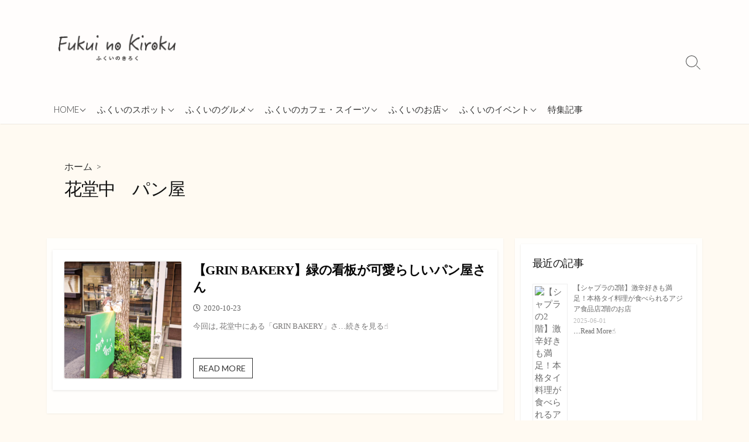

--- FILE ---
content_type: text/html; charset=UTF-8
request_url: https://fukuinokiroku.com/tag/%E8%8A%B1%E5%A0%82%E4%B8%AD%E3%80%80%E3%83%91%E3%83%B3%E5%B1%8B/
body_size: 16730
content:
<!DOCTYPE html>
<html dir="ltr" lang="ja" xmlns:fb="https://www.facebook.com/2008/fbml" xmlns:addthis="https://www.addthis.com/help/api-spec"  prefix="og: https://ogp.me/ns#">
<head>
	<meta charset="UTF-8">
	<meta name="viewport" content="width=device-width, initial-scale=1.0">
	<meta content="#ddc677" name="theme-color">
	<link rel="profile" href="http://gmpg.org/xfn/11">
	<title>花堂中 パン屋 | ふくいのきろく</title>

		<!-- All in One SEO 4.9.3 - aioseo.com -->
	<meta name="robots" content="max-image-preview:large" />
	<link rel="canonical" href="https://fukuinokiroku.com/tag/%e8%8a%b1%e5%a0%82%e4%b8%ad%e3%80%80%e3%83%91%e3%83%b3%e5%b1%8b/" />
	<meta name="generator" content="All in One SEO (AIOSEO) 4.9.3" />
		<script type="application/ld+json" class="aioseo-schema">
			{"@context":"https:\/\/schema.org","@graph":[{"@type":"BreadcrumbList","@id":"https:\/\/fukuinokiroku.com\/tag\/%E8%8A%B1%E5%A0%82%E4%B8%AD%E3%80%80%E3%83%91%E3%83%B3%E5%B1%8B\/#breadcrumblist","itemListElement":[{"@type":"ListItem","@id":"https:\/\/fukuinokiroku.com#listItem","position":1,"name":"Home","item":"https:\/\/fukuinokiroku.com","nextItem":{"@type":"ListItem","@id":"https:\/\/fukuinokiroku.com\/tag\/%e8%8a%b1%e5%a0%82%e4%b8%ad%e3%80%80%e3%83%91%e3%83%b3%e5%b1%8b\/#listItem","name":"\u82b1\u5802\u4e2d\u3000\u30d1\u30f3\u5c4b"}},{"@type":"ListItem","@id":"https:\/\/fukuinokiroku.com\/tag\/%e8%8a%b1%e5%a0%82%e4%b8%ad%e3%80%80%e3%83%91%e3%83%b3%e5%b1%8b\/#listItem","position":2,"name":"\u82b1\u5802\u4e2d\u3000\u30d1\u30f3\u5c4b","previousItem":{"@type":"ListItem","@id":"https:\/\/fukuinokiroku.com#listItem","name":"Home"}}]},{"@type":"CollectionPage","@id":"https:\/\/fukuinokiroku.com\/tag\/%E8%8A%B1%E5%A0%82%E4%B8%AD%E3%80%80%E3%83%91%E3%83%B3%E5%B1%8B\/#collectionpage","url":"https:\/\/fukuinokiroku.com\/tag\/%E8%8A%B1%E5%A0%82%E4%B8%AD%E3%80%80%E3%83%91%E3%83%B3%E5%B1%8B\/","name":"\u82b1\u5802\u4e2d \u30d1\u30f3\u5c4b | \u3075\u304f\u3044\u306e\u304d\u308d\u304f","inLanguage":"ja","isPartOf":{"@id":"https:\/\/fukuinokiroku.com\/#website"},"breadcrumb":{"@id":"https:\/\/fukuinokiroku.com\/tag\/%E8%8A%B1%E5%A0%82%E4%B8%AD%E3%80%80%E3%83%91%E3%83%B3%E5%B1%8B\/#breadcrumblist"}},{"@type":"Organization","@id":"https:\/\/fukuinokiroku.com\/#organization","name":"\u3075\u304f\u3044\u306e\u304d\u308d\u304f","description":"\u798f\u4e95\u306b\u4f4f\u3080\u5b66\u751f\u306e\u5352\u696d\u5236\u4f5c\u3092\u901a\u3057\u3066\u798f\u4e95\u306e\u3044\u3044\u3068\u3053\u308d\u3092\u7d39\u4ecb\u3059\u308b\u30d6\u30ed\u30b0\u3067\u3059\uff01","url":"https:\/\/fukuinokiroku.com\/","logo":{"@type":"ImageObject","url":"https:\/\/fukuinokiroku.com\/wp-content\/uploads\/2020\/09\/icon.png","@id":"https:\/\/fukuinokiroku.com\/tag\/%E8%8A%B1%E5%A0%82%E4%B8%AD%E3%80%80%E3%83%91%E3%83%B3%E5%B1%8B\/#organizationLogo","width":204,"height":47},"image":{"@id":"https:\/\/fukuinokiroku.com\/tag\/%E8%8A%B1%E5%A0%82%E4%B8%AD%E3%80%80%E3%83%91%E3%83%B3%E5%B1%8B\/#organizationLogo"}},{"@type":"WebSite","@id":"https:\/\/fukuinokiroku.com\/#website","url":"https:\/\/fukuinokiroku.com\/","name":"\u3075\u304f\u3044\u306e\u304d\u308d\u304f","description":"\u798f\u4e95\u306b\u4f4f\u3080\u5b66\u751f\u306e\u5352\u696d\u5236\u4f5c\u3092\u901a\u3057\u3066\u798f\u4e95\u306e\u3044\u3044\u3068\u3053\u308d\u3092\u7d39\u4ecb\u3059\u308b\u30d6\u30ed\u30b0\u3067\u3059\uff01","inLanguage":"ja","publisher":{"@id":"https:\/\/fukuinokiroku.com\/#organization"}}]}
		</script>
		<!-- All in One SEO -->

<link rel='dns-prefetch' href='//pagead2.googlesyndication.com' />
<link rel='dns-prefetch' href='//s7.addthis.com' />
<link rel='dns-prefetch' href='//fonts.googleapis.com' />
<link rel='dns-prefetch' href='//s.w.org' />
<link rel='dns-prefetch' href='//www.googletagmanager.com' />
<link rel="alternate" type="application/rss+xml" title="ふくいのきろく &raquo; フィード" href="https://fukuinokiroku.com/feed/" />
<link rel="alternate" type="application/rss+xml" title="ふくいのきろく &raquo; コメントフィード" href="https://fukuinokiroku.com/comments/feed/" />
<link rel="alternate" type="application/rss+xml" title="ふくいのきろく &raquo; 花堂中　パン屋 タグのフィード" href="https://fukuinokiroku.com/tag/%e8%8a%b1%e5%a0%82%e4%b8%ad%e3%80%80%e3%83%91%e3%83%b3%e5%b1%8b/feed/" />
<script type="text/javascript">
window._wpemojiSettings = {"baseUrl":"https:\/\/s.w.org\/images\/core\/emoji\/13.1.0\/72x72\/","ext":".png","svgUrl":"https:\/\/s.w.org\/images\/core\/emoji\/13.1.0\/svg\/","svgExt":".svg","source":{"concatemoji":"https:\/\/fukuinokiroku.com\/wp-includes\/js\/wp-emoji-release.min.js?ver=5.9.12"}};
/*! This file is auto-generated */
!function(e,a,t){var n,r,o,i=a.createElement("canvas"),p=i.getContext&&i.getContext("2d");function s(e,t){var a=String.fromCharCode;p.clearRect(0,0,i.width,i.height),p.fillText(a.apply(this,e),0,0);e=i.toDataURL();return p.clearRect(0,0,i.width,i.height),p.fillText(a.apply(this,t),0,0),e===i.toDataURL()}function c(e){var t=a.createElement("script");t.src=e,t.defer=t.type="text/javascript",a.getElementsByTagName("head")[0].appendChild(t)}for(o=Array("flag","emoji"),t.supports={everything:!0,everythingExceptFlag:!0},r=0;r<o.length;r++)t.supports[o[r]]=function(e){if(!p||!p.fillText)return!1;switch(p.textBaseline="top",p.font="600 32px Arial",e){case"flag":return s([127987,65039,8205,9895,65039],[127987,65039,8203,9895,65039])?!1:!s([55356,56826,55356,56819],[55356,56826,8203,55356,56819])&&!s([55356,57332,56128,56423,56128,56418,56128,56421,56128,56430,56128,56423,56128,56447],[55356,57332,8203,56128,56423,8203,56128,56418,8203,56128,56421,8203,56128,56430,8203,56128,56423,8203,56128,56447]);case"emoji":return!s([10084,65039,8205,55357,56613],[10084,65039,8203,55357,56613])}return!1}(o[r]),t.supports.everything=t.supports.everything&&t.supports[o[r]],"flag"!==o[r]&&(t.supports.everythingExceptFlag=t.supports.everythingExceptFlag&&t.supports[o[r]]);t.supports.everythingExceptFlag=t.supports.everythingExceptFlag&&!t.supports.flag,t.DOMReady=!1,t.readyCallback=function(){t.DOMReady=!0},t.supports.everything||(n=function(){t.readyCallback()},a.addEventListener?(a.addEventListener("DOMContentLoaded",n,!1),e.addEventListener("load",n,!1)):(e.attachEvent("onload",n),a.attachEvent("onreadystatechange",function(){"complete"===a.readyState&&t.readyCallback()})),(n=t.source||{}).concatemoji?c(n.concatemoji):n.wpemoji&&n.twemoji&&(c(n.twemoji),c(n.wpemoji)))}(window,document,window._wpemojiSettings);
</script>
<style type="text/css">
img.wp-smiley,
img.emoji {
	display: inline !important;
	border: none !important;
	box-shadow: none !important;
	height: 1em !important;
	width: 1em !important;
	margin: 0 0.07em !important;
	vertical-align: -0.1em !important;
	background: none !important;
	padding: 0 !important;
}
</style>
	<link rel='stylesheet' id='wp-block-library-css'  href='https://fukuinokiroku.com/wp-includes/css/dist/block-library/style.min.css?ver=5.9.12' type='text/css' media='all' />
<link rel='stylesheet' id='aioseo/css/src/vue/standalone/blocks/table-of-contents/global.scss-css'  href='https://fukuinokiroku.com/wp-content/plugins/all-in-one-seo-pack/dist/Lite/assets/css/table-of-contents/global.e90f6d47.css?ver=4.9.3' type='text/css' media='all' />
<style id='global-styles-inline-css' type='text/css'>
body{--wp--preset--color--black: #000000;--wp--preset--color--cyan-bluish-gray: #abb8c3;--wp--preset--color--white: #ffffff;--wp--preset--color--pale-pink: #f78da7;--wp--preset--color--vivid-red: #cf2e2e;--wp--preset--color--luminous-vivid-orange: #ff6900;--wp--preset--color--luminous-vivid-amber: #fcb900;--wp--preset--color--light-green-cyan: #7bdcb5;--wp--preset--color--vivid-green-cyan: #00d084;--wp--preset--color--pale-cyan-blue: #8ed1fc;--wp--preset--color--vivid-cyan-blue: #0693e3;--wp--preset--color--vivid-purple: #9b51e0;--wp--preset--gradient--vivid-cyan-blue-to-vivid-purple: linear-gradient(135deg,rgba(6,147,227,1) 0%,rgb(155,81,224) 100%);--wp--preset--gradient--light-green-cyan-to-vivid-green-cyan: linear-gradient(135deg,rgb(122,220,180) 0%,rgb(0,208,130) 100%);--wp--preset--gradient--luminous-vivid-amber-to-luminous-vivid-orange: linear-gradient(135deg,rgba(252,185,0,1) 0%,rgba(255,105,0,1) 100%);--wp--preset--gradient--luminous-vivid-orange-to-vivid-red: linear-gradient(135deg,rgba(255,105,0,1) 0%,rgb(207,46,46) 100%);--wp--preset--gradient--very-light-gray-to-cyan-bluish-gray: linear-gradient(135deg,rgb(238,238,238) 0%,rgb(169,184,195) 100%);--wp--preset--gradient--cool-to-warm-spectrum: linear-gradient(135deg,rgb(74,234,220) 0%,rgb(151,120,209) 20%,rgb(207,42,186) 40%,rgb(238,44,130) 60%,rgb(251,105,98) 80%,rgb(254,248,76) 100%);--wp--preset--gradient--blush-light-purple: linear-gradient(135deg,rgb(255,206,236) 0%,rgb(152,150,240) 100%);--wp--preset--gradient--blush-bordeaux: linear-gradient(135deg,rgb(254,205,165) 0%,rgb(254,45,45) 50%,rgb(107,0,62) 100%);--wp--preset--gradient--luminous-dusk: linear-gradient(135deg,rgb(255,203,112) 0%,rgb(199,81,192) 50%,rgb(65,88,208) 100%);--wp--preset--gradient--pale-ocean: linear-gradient(135deg,rgb(255,245,203) 0%,rgb(182,227,212) 50%,rgb(51,167,181) 100%);--wp--preset--gradient--electric-grass: linear-gradient(135deg,rgb(202,248,128) 0%,rgb(113,206,126) 100%);--wp--preset--gradient--midnight: linear-gradient(135deg,rgb(2,3,129) 0%,rgb(40,116,252) 100%);--wp--preset--duotone--dark-grayscale: url('#wp-duotone-dark-grayscale');--wp--preset--duotone--grayscale: url('#wp-duotone-grayscale');--wp--preset--duotone--purple-yellow: url('#wp-duotone-purple-yellow');--wp--preset--duotone--blue-red: url('#wp-duotone-blue-red');--wp--preset--duotone--midnight: url('#wp-duotone-midnight');--wp--preset--duotone--magenta-yellow: url('#wp-duotone-magenta-yellow');--wp--preset--duotone--purple-green: url('#wp-duotone-purple-green');--wp--preset--duotone--blue-orange: url('#wp-duotone-blue-orange');--wp--preset--font-size--small: 13px;--wp--preset--font-size--medium: 20px;--wp--preset--font-size--large: 36px;--wp--preset--font-size--x-large: 42px;}.has-black-color{color: var(--wp--preset--color--black) !important;}.has-cyan-bluish-gray-color{color: var(--wp--preset--color--cyan-bluish-gray) !important;}.has-white-color{color: var(--wp--preset--color--white) !important;}.has-pale-pink-color{color: var(--wp--preset--color--pale-pink) !important;}.has-vivid-red-color{color: var(--wp--preset--color--vivid-red) !important;}.has-luminous-vivid-orange-color{color: var(--wp--preset--color--luminous-vivid-orange) !important;}.has-luminous-vivid-amber-color{color: var(--wp--preset--color--luminous-vivid-amber) !important;}.has-light-green-cyan-color{color: var(--wp--preset--color--light-green-cyan) !important;}.has-vivid-green-cyan-color{color: var(--wp--preset--color--vivid-green-cyan) !important;}.has-pale-cyan-blue-color{color: var(--wp--preset--color--pale-cyan-blue) !important;}.has-vivid-cyan-blue-color{color: var(--wp--preset--color--vivid-cyan-blue) !important;}.has-vivid-purple-color{color: var(--wp--preset--color--vivid-purple) !important;}.has-black-background-color{background-color: var(--wp--preset--color--black) !important;}.has-cyan-bluish-gray-background-color{background-color: var(--wp--preset--color--cyan-bluish-gray) !important;}.has-white-background-color{background-color: var(--wp--preset--color--white) !important;}.has-pale-pink-background-color{background-color: var(--wp--preset--color--pale-pink) !important;}.has-vivid-red-background-color{background-color: var(--wp--preset--color--vivid-red) !important;}.has-luminous-vivid-orange-background-color{background-color: var(--wp--preset--color--luminous-vivid-orange) !important;}.has-luminous-vivid-amber-background-color{background-color: var(--wp--preset--color--luminous-vivid-amber) !important;}.has-light-green-cyan-background-color{background-color: var(--wp--preset--color--light-green-cyan) !important;}.has-vivid-green-cyan-background-color{background-color: var(--wp--preset--color--vivid-green-cyan) !important;}.has-pale-cyan-blue-background-color{background-color: var(--wp--preset--color--pale-cyan-blue) !important;}.has-vivid-cyan-blue-background-color{background-color: var(--wp--preset--color--vivid-cyan-blue) !important;}.has-vivid-purple-background-color{background-color: var(--wp--preset--color--vivid-purple) !important;}.has-black-border-color{border-color: var(--wp--preset--color--black) !important;}.has-cyan-bluish-gray-border-color{border-color: var(--wp--preset--color--cyan-bluish-gray) !important;}.has-white-border-color{border-color: var(--wp--preset--color--white) !important;}.has-pale-pink-border-color{border-color: var(--wp--preset--color--pale-pink) !important;}.has-vivid-red-border-color{border-color: var(--wp--preset--color--vivid-red) !important;}.has-luminous-vivid-orange-border-color{border-color: var(--wp--preset--color--luminous-vivid-orange) !important;}.has-luminous-vivid-amber-border-color{border-color: var(--wp--preset--color--luminous-vivid-amber) !important;}.has-light-green-cyan-border-color{border-color: var(--wp--preset--color--light-green-cyan) !important;}.has-vivid-green-cyan-border-color{border-color: var(--wp--preset--color--vivid-green-cyan) !important;}.has-pale-cyan-blue-border-color{border-color: var(--wp--preset--color--pale-cyan-blue) !important;}.has-vivid-cyan-blue-border-color{border-color: var(--wp--preset--color--vivid-cyan-blue) !important;}.has-vivid-purple-border-color{border-color: var(--wp--preset--color--vivid-purple) !important;}.has-vivid-cyan-blue-to-vivid-purple-gradient-background{background: var(--wp--preset--gradient--vivid-cyan-blue-to-vivid-purple) !important;}.has-light-green-cyan-to-vivid-green-cyan-gradient-background{background: var(--wp--preset--gradient--light-green-cyan-to-vivid-green-cyan) !important;}.has-luminous-vivid-amber-to-luminous-vivid-orange-gradient-background{background: var(--wp--preset--gradient--luminous-vivid-amber-to-luminous-vivid-orange) !important;}.has-luminous-vivid-orange-to-vivid-red-gradient-background{background: var(--wp--preset--gradient--luminous-vivid-orange-to-vivid-red) !important;}.has-very-light-gray-to-cyan-bluish-gray-gradient-background{background: var(--wp--preset--gradient--very-light-gray-to-cyan-bluish-gray) !important;}.has-cool-to-warm-spectrum-gradient-background{background: var(--wp--preset--gradient--cool-to-warm-spectrum) !important;}.has-blush-light-purple-gradient-background{background: var(--wp--preset--gradient--blush-light-purple) !important;}.has-blush-bordeaux-gradient-background{background: var(--wp--preset--gradient--blush-bordeaux) !important;}.has-luminous-dusk-gradient-background{background: var(--wp--preset--gradient--luminous-dusk) !important;}.has-pale-ocean-gradient-background{background: var(--wp--preset--gradient--pale-ocean) !important;}.has-electric-grass-gradient-background{background: var(--wp--preset--gradient--electric-grass) !important;}.has-midnight-gradient-background{background: var(--wp--preset--gradient--midnight) !important;}.has-small-font-size{font-size: var(--wp--preset--font-size--small) !important;}.has-medium-font-size{font-size: var(--wp--preset--font-size--medium) !important;}.has-large-font-size{font-size: var(--wp--preset--font-size--large) !important;}.has-x-large-font-size{font-size: var(--wp--preset--font-size--x-large) !important;}
</style>
<link rel='stylesheet' id='GoogleFonts-css'  href='//fonts.googleapis.com/css?family=Lato%3A300%2C400%2C700&#038;display=swap&#038;ver=1.0.0' type='text/css' media='all' />
<link rel='stylesheet' id='cd-style-css'  href='https://fukuinokiroku.com/wp-content/themes/coldbox/assets/css/style.min.css?ver=1.9.4' type='text/css' media='all' />
<style id='cd-style-inline-css' type='text/css'>
body{font-family:"Source Sans Pro",-apple-system,BlinkMacSystemFont,'Helvetica Neue',Arial,serif}
body .site-title{font-size:3em}.entry h2{margin:2em -40px 1.3em;padding:1.3rem 30px;border-style:solid;border-width:1px 0;overflow:hidden}@media screen and (max-width:640px){.entry h2{margin-left:-20px;margin-right:-20px;padding-left:10px;padding-right:10px}}.entry h3{margin:1.6em -10px 1.1em;padding:0 5px .4rem;border-bottom:2px solid rgba(0,0,0,.5);overflow:hidden}.entry h4{padding:0 0 .4rem;border-bottom:2px solid #bbb;overflow:hidden}.entry h5{padding:0 0 .4rem;border-bottom:1px dotted #bbb;overflow:hidden}@media screen and (max-width:640px){.grid-view .article,.grid-view .page,.grid-view .post{width:100%}}.related-posts .related-article{width:calc(100% / 2)}body .site-info{padding-top:58px;padding-bottom:58px}.site-info img{max-width:200px}.entry a,.title-box a:hover,.post-meta a:hover,.post-meta.content-box a:hover,.post-btm-tags a:hover,p.post-btm-cats a:hover,.related-posts .post-category a,.related-posts .post:hover .post-title,.post-pages,.grid-view .post-inner a:hover .post-title,.standard-view .post-title:hover,ul.page-numbers,.widget #wp-calendar a,.widget .widgets-list-layout li:hover a,#comment-list .comment-author .fn a,#respond .logged-in-as a:hover,.comment-pages,.comment-pages a,.comment-pages span,.comment-body a,.comment-tabmenu .active>a,.standard-view .post-inner:hover .post-title,.widget .textwidget a{color:#ddc677}#comments input[type=submit],.post-tags a,.post-tags a,.main-archive .post-date,.action-bar,input[type=submit]:hover,input[type=submit]:focus,input[type=button]:hover,input[type=button]:focus,button[type=submit]:hover,button[type=submit]:focus,button[type=button]:hover,button[type=button]:focus{background-color:#ddc677}.comment-pages>a:hover,.comment-pages span,.post-pages>a:hover>span,.post-pages>span,ul.page-numbers span.page-numbers.current,ul.page-numbers a.page-numbers:hover{border-bottom-color:#ddc677}textarea:focus{border-color:#ddc677}::selection{background-color:#ddc677}::moz-selection{background-color:#ddc677}.entry a:hover,.comment-body a:hover,.sidebar #wp-calender a:hover,.widget .textwidget a:hover{color:#f2e9c1}.site-info,.site-title{color:#blank}.site-description{color:rgb(21,10,10)}.header-menu .menu-container>li>a{color:#blank}.header-menu .menu-container>li:hover>a{color:rgb(0,0,0)}:root body .search-toggle span.icon.search{border-color:#blank}:root body .search-toggle span.icon.search::before,.nav-toggle .bottom,.nav-toggle .middle,.nav-toggle .top{background-color:#blank}#header{background-color:#fffdfc}@media screen and (max-width:767px){body #header-nav.menu-container li a{color:#353535}}@media screen and (max-width:767px){#header-nav{background-color:#ddc677}}.footer-bottom{background-color:#ddc677}.title-box{background-color:#fffaf2}.content-inner{background-color:#fffefc}.sidebar{background-color:#fffefc}
</style>
<link rel='stylesheet' id='SourceSansPro-css'  href='//fonts.googleapis.com/css?family=Source+Sans+Pro%3A300%2C400%2C400i%2C600%2C600i%2C700&#038;display=swap&#038;ver=1.0.0' type='text/css' media='all' />
<link rel='stylesheet' id='fancybox-css'  href='https://fukuinokiroku.com/wp-content/plugins/easy-fancybox/fancybox/1.5.4/jquery.fancybox.min.css?ver=5.9.12' type='text/css' media='screen' />
<style id='fancybox-inline-css' type='text/css'>
#fancybox-outer{background:#ffffff}#fancybox-content{background:#ffffff;border-color:#ffffff;color:#000000;}#fancybox-title,#fancybox-title-float-main{color:#fff}
</style>
<link rel='stylesheet' id='tablepress-default-css'  href='https://fukuinokiroku.com/wp-content/plugins/tablepress/css/build/default.css?ver=2.1.8' type='text/css' media='all' />
<link rel='stylesheet' id='addthis_all_pages-css'  href='https://fukuinokiroku.com/wp-content/plugins/addthis/frontend/build/addthis_wordpress_public.min.css?ver=5.9.12' type='text/css' media='all' />
<script type='text/javascript' async="async" src='//pagead2.googlesyndication.com/pagead/js/adsbygoogle.js?ver=1.0.3' id='adsbygoogle-js'></script>
<script type='text/javascript' src='https://fukuinokiroku.com/wp-includes/js/dist/vendor/regenerator-runtime.min.js?ver=0.13.9' id='regenerator-runtime-js'></script>
<script type='text/javascript' src='https://fukuinokiroku.com/wp-includes/js/dist/vendor/wp-polyfill.min.js?ver=3.15.0' id='wp-polyfill-js'></script>
<script type='text/javascript' defer src='https://fukuinokiroku.com/wp-content/themes/coldbox/assets/js/min/scripts+hljs_web.js?ver=1.9.4' id='scripts-hljs-web-js'></script>
<script type='text/javascript' src='https://fukuinokiroku.com/wp-includes/js/jquery/jquery.min.js?ver=3.6.0' id='jquery-core-js'></script>
<script type='text/javascript' src='https://fukuinokiroku.com/wp-includes/js/jquery/jquery-migrate.min.js?ver=3.3.2' id='jquery-migrate-js'></script>
<script type='text/javascript' src='https://s7.addthis.com/js/300/addthis_widget.js?ver=5.9.12#pubid=wp-0b4df6447a62ad5989360ae9fb589271' id='addthis_widget-js'></script>
<link rel="https://api.w.org/" href="https://fukuinokiroku.com/wp-json/" /><link rel="alternate" type="application/json" href="https://fukuinokiroku.com/wp-json/wp/v2/tags/231" /><link rel="EditURI" type="application/rsd+xml" title="RSD" href="https://fukuinokiroku.com/xmlrpc.php?rsd" />
<link rel="wlwmanifest" type="application/wlwmanifest+xml" href="https://fukuinokiroku.com/wp-includes/wlwmanifest.xml" /> 
<meta name="generator" content="WordPress 5.9.12" />

			<script>
				(adsbygoogle = window.adsbygoogle || []).push({
					google_ad_client: "ca-pub-6944817767588806",
					enable_page_level_ads: true
				});
			</script>
		<meta name="generator" content="Site Kit by Google 1.170.0" />
<!-- Site Kit が追加した Google AdSense メタタグ -->
<meta name="google-adsense-platform-account" content="ca-host-pub-2644536267352236">
<meta name="google-adsense-platform-domain" content="sitekit.withgoogle.com">
<!-- Site Kit が追加した End Google AdSense メタタグ -->
<style type="text/css" id="custom-background-css">
body.custom-background { background-color: #fffaf2; }
</style>
	
<!-- Google AdSense スニペット (Site Kit が追加) -->
<script async="async" src="https://pagead2.googlesyndication.com/pagead/js/adsbygoogle.js?client=ca-pub-6944817767588806&amp;host=ca-host-pub-2644536267352236" crossorigin="anonymous" type="text/javascript"></script>

<!-- (ここまで) Google AdSense スニペット (Site Kit が追加) -->
<script data-cfasync="false" type="text/javascript">if (window.addthis_product === undefined) { window.addthis_product = "wpp"; } if (window.wp_product_version === undefined) { window.wp_product_version = "wpp-6.2.7"; } if (window.addthis_share === undefined) { window.addthis_share = {}; } if (window.addthis_config === undefined) { window.addthis_config = {"data_track_clickback":true,"ignore_server_config":true,"ui_atversion":300}; } if (window.addthis_layers === undefined) { window.addthis_layers = {}; } if (window.addthis_layers_tools === undefined) { window.addthis_layers_tools = [{"share":{"counts":"both","numPreferredServices":5,"mobile":false,"position":"right","theme":"transparent","services":"twitter,facebook,lineme,pinterest_share"},"sharedock":{"counts":"both","numPreferredServices":5,"mobileButtonSize":"medium","position":"top","theme":"transparent","services":"twitter,facebook,lineme,pinterest_share"}}]; } else { window.addthis_layers_tools.push({"share":{"counts":"both","numPreferredServices":5,"mobile":false,"position":"right","theme":"transparent","services":"twitter,facebook,lineme,pinterest_share"},"sharedock":{"counts":"both","numPreferredServices":5,"mobileButtonSize":"medium","position":"top","theme":"transparent","services":"twitter,facebook,lineme,pinterest_share"}});  } if (window.addthis_plugin_info === undefined) { window.addthis_plugin_info = {"info_status":"enabled","cms_name":"WordPress","plugin_name":"Share Buttons by AddThis","plugin_version":"6.2.7","plugin_mode":"WordPress","anonymous_profile_id":"wp-0b4df6447a62ad5989360ae9fb589271","page_info":{"template":"archives","post_type":""},"sharing_enabled_on_post_via_metabox":false}; } 
                    (function() {
                      var first_load_interval_id = setInterval(function () {
                        if (typeof window.addthis !== 'undefined') {
                          window.clearInterval(first_load_interval_id);
                          if (typeof window.addthis_layers !== 'undefined' && Object.getOwnPropertyNames(window.addthis_layers).length > 0) {
                            window.addthis.layers(window.addthis_layers);
                          }
                          if (Array.isArray(window.addthis_layers_tools)) {
                            for (i = 0; i < window.addthis_layers_tools.length; i++) {
                              window.addthis.layers(window.addthis_layers_tools[i]);
                            }
                          }
                        }
                     },1000)
                    }());
                </script><link rel="icon" href="https://fukuinokiroku.com/wp-content/uploads/2020/09/cropped-cropped-icon-2-32x32.jpg" sizes="32x32" />
<link rel="icon" href="https://fukuinokiroku.com/wp-content/uploads/2020/09/cropped-cropped-icon-2-192x192.jpg" sizes="192x192" />
<link rel="apple-touch-icon" href="https://fukuinokiroku.com/wp-content/uploads/2020/09/cropped-cropped-icon-2-180x180.jpg" />
<meta name="msapplication-TileImage" content="https://fukuinokiroku.com/wp-content/uploads/2020/09/cropped-cropped-icon-2-270x270.jpg" />
		<style type="text/css" id="wp-custom-css">
			body{
	font-family: serif!important;
}
.breadcrumb a{
	font-family:serif!important;
}
.widget_cd_widget_social_links .social-links [class^=instagram] a {
    background-color: #ddc677;
}


.widget_cd_widget_social_links .social-links a {
    display: block;
    margin: .16em .06em;
    padding: .3em .7em;
    background-color: #00619f;
    color: #fffaf2;
    text-align: center;
}

.title-description {
	display:none!important;
}

.footer a {
    color: #fffcf7;
}
.post-title{
	font-family: serif!important;
}
.widget_categories li a {
    display: block;
    position: relative;
    padding: 10px 8px;
    border-bottom: 1px solid #ddc677;
    line-height: 1.5;
}
.widget_archive li:first-of-type a {
    border-top: 1px solid #ddc677;
}
.widget_archive li a {
    display: block;
    position: relative;
    padding: 10px 8px;
    border-bottom: 1px solid #ddc677;
    line-height: 1.5;
}
.widget_categories li:first-of-type a {
    border-top: 1px solid #ddc677;
}
.rpwe-block li {
    border-bottom: 1px solid #ddc677!important;
    margin-bottom: 10px;
    padding-bottom: 10px;
    list-style-type: none;
}
:lang(ja) h1 {
    font-family: serif;
}
.widget_cd_widget_social_links .social-links [class^=twitter] a {
    background-color: #ddc677;
    -webkit-box-shadow: 0 2px 3px rgba(0,0,0,.2);
    box-shadow: 0 2px 3px rgba(0,0,0,.2);
}
		</style>
		</head>

<body class="archive tag tag-231 custom-background wp-custom-logo header-menu-enabled sticky-header right-sidebar-s1 header-column">

	<svg xmlns="http://www.w3.org/2000/svg" viewBox="0 0 0 0" width="0" height="0" focusable="false" role="none" style="visibility: hidden; position: absolute; left: -9999px; overflow: hidden;" ><defs><filter id="wp-duotone-dark-grayscale"><feColorMatrix color-interpolation-filters="sRGB" type="matrix" values=" .299 .587 .114 0 0 .299 .587 .114 0 0 .299 .587 .114 0 0 .299 .587 .114 0 0 " /><feComponentTransfer color-interpolation-filters="sRGB" ><feFuncR type="table" tableValues="0 0.49803921568627" /><feFuncG type="table" tableValues="0 0.49803921568627" /><feFuncB type="table" tableValues="0 0.49803921568627" /><feFuncA type="table" tableValues="1 1" /></feComponentTransfer><feComposite in2="SourceGraphic" operator="in" /></filter></defs></svg><svg xmlns="http://www.w3.org/2000/svg" viewBox="0 0 0 0" width="0" height="0" focusable="false" role="none" style="visibility: hidden; position: absolute; left: -9999px; overflow: hidden;" ><defs><filter id="wp-duotone-grayscale"><feColorMatrix color-interpolation-filters="sRGB" type="matrix" values=" .299 .587 .114 0 0 .299 .587 .114 0 0 .299 .587 .114 0 0 .299 .587 .114 0 0 " /><feComponentTransfer color-interpolation-filters="sRGB" ><feFuncR type="table" tableValues="0 1" /><feFuncG type="table" tableValues="0 1" /><feFuncB type="table" tableValues="0 1" /><feFuncA type="table" tableValues="1 1" /></feComponentTransfer><feComposite in2="SourceGraphic" operator="in" /></filter></defs></svg><svg xmlns="http://www.w3.org/2000/svg" viewBox="0 0 0 0" width="0" height="0" focusable="false" role="none" style="visibility: hidden; position: absolute; left: -9999px; overflow: hidden;" ><defs><filter id="wp-duotone-purple-yellow"><feColorMatrix color-interpolation-filters="sRGB" type="matrix" values=" .299 .587 .114 0 0 .299 .587 .114 0 0 .299 .587 .114 0 0 .299 .587 .114 0 0 " /><feComponentTransfer color-interpolation-filters="sRGB" ><feFuncR type="table" tableValues="0.54901960784314 0.98823529411765" /><feFuncG type="table" tableValues="0 1" /><feFuncB type="table" tableValues="0.71764705882353 0.25490196078431" /><feFuncA type="table" tableValues="1 1" /></feComponentTransfer><feComposite in2="SourceGraphic" operator="in" /></filter></defs></svg><svg xmlns="http://www.w3.org/2000/svg" viewBox="0 0 0 0" width="0" height="0" focusable="false" role="none" style="visibility: hidden; position: absolute; left: -9999px; overflow: hidden;" ><defs><filter id="wp-duotone-blue-red"><feColorMatrix color-interpolation-filters="sRGB" type="matrix" values=" .299 .587 .114 0 0 .299 .587 .114 0 0 .299 .587 .114 0 0 .299 .587 .114 0 0 " /><feComponentTransfer color-interpolation-filters="sRGB" ><feFuncR type="table" tableValues="0 1" /><feFuncG type="table" tableValues="0 0.27843137254902" /><feFuncB type="table" tableValues="0.5921568627451 0.27843137254902" /><feFuncA type="table" tableValues="1 1" /></feComponentTransfer><feComposite in2="SourceGraphic" operator="in" /></filter></defs></svg><svg xmlns="http://www.w3.org/2000/svg" viewBox="0 0 0 0" width="0" height="0" focusable="false" role="none" style="visibility: hidden; position: absolute; left: -9999px; overflow: hidden;" ><defs><filter id="wp-duotone-midnight"><feColorMatrix color-interpolation-filters="sRGB" type="matrix" values=" .299 .587 .114 0 0 .299 .587 .114 0 0 .299 .587 .114 0 0 .299 .587 .114 0 0 " /><feComponentTransfer color-interpolation-filters="sRGB" ><feFuncR type="table" tableValues="0 0" /><feFuncG type="table" tableValues="0 0.64705882352941" /><feFuncB type="table" tableValues="0 1" /><feFuncA type="table" tableValues="1 1" /></feComponentTransfer><feComposite in2="SourceGraphic" operator="in" /></filter></defs></svg><svg xmlns="http://www.w3.org/2000/svg" viewBox="0 0 0 0" width="0" height="0" focusable="false" role="none" style="visibility: hidden; position: absolute; left: -9999px; overflow: hidden;" ><defs><filter id="wp-duotone-magenta-yellow"><feColorMatrix color-interpolation-filters="sRGB" type="matrix" values=" .299 .587 .114 0 0 .299 .587 .114 0 0 .299 .587 .114 0 0 .299 .587 .114 0 0 " /><feComponentTransfer color-interpolation-filters="sRGB" ><feFuncR type="table" tableValues="0.78039215686275 1" /><feFuncG type="table" tableValues="0 0.94901960784314" /><feFuncB type="table" tableValues="0.35294117647059 0.47058823529412" /><feFuncA type="table" tableValues="1 1" /></feComponentTransfer><feComposite in2="SourceGraphic" operator="in" /></filter></defs></svg><svg xmlns="http://www.w3.org/2000/svg" viewBox="0 0 0 0" width="0" height="0" focusable="false" role="none" style="visibility: hidden; position: absolute; left: -9999px; overflow: hidden;" ><defs><filter id="wp-duotone-purple-green"><feColorMatrix color-interpolation-filters="sRGB" type="matrix" values=" .299 .587 .114 0 0 .299 .587 .114 0 0 .299 .587 .114 0 0 .299 .587 .114 0 0 " /><feComponentTransfer color-interpolation-filters="sRGB" ><feFuncR type="table" tableValues="0.65098039215686 0.40392156862745" /><feFuncG type="table" tableValues="0 1" /><feFuncB type="table" tableValues="0.44705882352941 0.4" /><feFuncA type="table" tableValues="1 1" /></feComponentTransfer><feComposite in2="SourceGraphic" operator="in" /></filter></defs></svg><svg xmlns="http://www.w3.org/2000/svg" viewBox="0 0 0 0" width="0" height="0" focusable="false" role="none" style="visibility: hidden; position: absolute; left: -9999px; overflow: hidden;" ><defs><filter id="wp-duotone-blue-orange"><feColorMatrix color-interpolation-filters="sRGB" type="matrix" values=" .299 .587 .114 0 0 .299 .587 .114 0 0 .299 .587 .114 0 0 .299 .587 .114 0 0 " /><feComponentTransfer color-interpolation-filters="sRGB" ><feFuncR type="table" tableValues="0.098039215686275 1" /><feFuncG type="table" tableValues="0 0.66274509803922" /><feFuncB type="table" tableValues="0.84705882352941 0.41960784313725" /><feFuncA type="table" tableValues="1 1" /></feComponentTransfer><feComposite in2="SourceGraphic" operator="in" /></filter></defs></svg>
<a class="skip-link screen-reader-text noscroll" href="#content">
	コンテンツへスキップ</a>


	<header id="header" class="header" role="banner">

		<div class="header-inner container">

			<div class="site-info">

				<a href="https://fukuinokiroku.com" title="ふくいのきろく"><div class="site-logo"><img src="https://fukuinokiroku.com/wp-content/uploads/2020/09/cropped-icon.png" width="204" height="47" alt="ふくいのきろく" /></div></a>
							</div>

			
			
				<nav id="header-menu" class="header-menu" role="navigation" aria-label="ヘッダーメニュー"><ul id="header-nav" class="menu-container"><li id="menu-item-290" class="menu-item menu-item-type-custom menu-item-object-custom menu-item-home menu-item-has-children menu-item-290"><a href="http://fukuinokiroku.com">HOME</a>
<ul class="sub-menu">
	<li id="menu-item-293" class="menu-item menu-item-type-post_type menu-item-object-page menu-item-293"><a href="https://fukuinokiroku.com/sample-page/">ABOUT</a></li>
	<li id="menu-item-313" class="menu-item menu-item-type-post_type menu-item-object-page menu-item-privacy-policy menu-item-313"><a href="https://fukuinokiroku.com/?page_id=3">PRIVACY POLICY</a></li>
</ul>
</li>
<li id="menu-item-832" class="menu-item menu-item-type-taxonomy menu-item-object-category menu-item-has-children menu-item-832"><a href="https://fukuinokiroku.com/category/spot/">ふくいのスポット</a>
<ul class="sub-menu">
	<li id="menu-item-840" class="menu-item menu-item-type-taxonomy menu-item-object-category menu-item-840"><a href="https://fukuinokiroku.com/category/echizen/echizen-spot/">越前市</a></li>
	<li id="menu-item-819" class="menu-item menu-item-type-taxonomy menu-item-object-category menu-item-819"><a href="https://fukuinokiroku.com/category/katuyama/spots/">勝山市</a></li>
	<li id="menu-item-838" class="menu-item menu-item-type-taxonomy menu-item-object-category menu-item-838"><a href="https://fukuinokiroku.com/category/sabae/sabae-spot/">鯖江市</a></li>
	<li id="menu-item-1117" class="menu-item menu-item-type-taxonomy menu-item-object-category menu-item-1117"><a href="https://fukuinokiroku.com/category/fukui/%e3%82%b9%e3%83%9d%e3%83%83%e3%83%88/">福井市</a></li>
</ul>
</li>
<li id="menu-item-771" class="menu-item menu-item-type-taxonomy menu-item-object-category menu-item-has-children menu-item-771"><a href="https://fukuinokiroku.com/category/gourmet-fukui/">ふくいのグルメ</a>
<ul class="sub-menu">
	<li id="menu-item-1210" class="menu-item menu-item-type-taxonomy menu-item-object-category menu-item-1210"><a href="https://fukuinokiroku.com/category/%e3%83%a9%e3%83%b3%e3%83%81/">ランチ</a></li>
	<li id="menu-item-787" class="menu-item menu-item-type-taxonomy menu-item-object-category menu-item-787"><a href="https://fukuinokiroku.com/category/italian/">イタリアン</a></li>
	<li id="menu-item-809" class="menu-item menu-item-type-taxonomy menu-item-object-category menu-item-809"><a href="https://fukuinokiroku.com/category/car/">移動販売</a></li>
	<li id="menu-item-778" class="menu-item menu-item-type-taxonomy menu-item-object-category menu-item-778"><a href="https://fukuinokiroku.com/category/curry/">カレー</a></li>
	<li id="menu-item-775" class="menu-item menu-item-type-taxonomy menu-item-object-category menu-item-775"><a href="https://fukuinokiroku.com/category/restaurant/">ご飯屋さん</a></li>
	<li id="menu-item-795" class="menu-item menu-item-type-taxonomy menu-item-object-category menu-item-795"><a href="https://fukuinokiroku.com/category/fukui/soba/">蕎麦</a></li>
	<li id="menu-item-776" class="menu-item menu-item-type-taxonomy menu-item-object-category menu-item-776"><a href="https://fukuinokiroku.com/category/takoyaki/">たこ焼き</a></li>
	<li id="menu-item-818" class="menu-item menu-item-type-taxonomy menu-item-object-category menu-item-818"><a href="https://fukuinokiroku.com/category/bakery/">パン</a></li>
	<li id="menu-item-779" class="menu-item menu-item-type-taxonomy menu-item-object-category menu-item-779"><a href="https://fukuinokiroku.com/category/pizza/">ピザ</a></li>
	<li id="menu-item-780" class="menu-item menu-item-type-taxonomy menu-item-object-category menu-item-780"><a href="https://fukuinokiroku.com/category/mexican/">メキシカン</a></li>
	<li id="menu-item-777" class="menu-item menu-item-type-taxonomy menu-item-object-category menu-item-777"><a href="https://fukuinokiroku.com/category/rahmen/">らーめん</a></li>
</ul>
</li>
<li id="menu-item-816" class="menu-item menu-item-type-taxonomy menu-item-object-category menu-item-has-children menu-item-816"><a href="https://fukuinokiroku.com/category/fukui-cafesweets/">ふくいのカフェ・スイーツ</a>
<ul class="sub-menu">
	<li id="menu-item-820" class="menu-item menu-item-type-taxonomy menu-item-object-category menu-item-820"><a href="https://fukuinokiroku.com/category/awara/awara-cafesweets/">あわら市</a></li>
	<li id="menu-item-841" class="menu-item menu-item-type-taxonomy menu-item-object-category menu-item-841"><a href="https://fukuinokiroku.com/category/echizen/echizen-cafesweets/">越前市</a></li>
	<li id="menu-item-822" class="menu-item menu-item-type-taxonomy menu-item-object-category menu-item-822"><a href="https://fukuinokiroku.com/category/sakai/sakai-cafesweets/">坂井市</a></li>
	<li id="menu-item-933" class="menu-item menu-item-type-taxonomy menu-item-object-category menu-item-933"><a href="https://fukuinokiroku.com/category/%e6%95%a6%e8%b3%80%e5%b8%82/%e6%95%a6%e8%b3%80%e5%b8%82%e3%81%ae%e3%82%ab%e3%83%95%e3%82%a7%e3%83%bb%e3%82%b9%e3%82%a4%e3%83%bc%e3%83%84/">敦賀市</a></li>
	<li id="menu-item-823" class="menu-item menu-item-type-taxonomy menu-item-object-category menu-item-823"><a href="https://fukuinokiroku.com/category/fukui/fukui-cafesweets-fukui/">福井市</a></li>
	<li id="menu-item-821" class="menu-item menu-item-type-taxonomy menu-item-object-category menu-item-821"><a href="https://fukuinokiroku.com/category/minamietizen/minamiechizencho-cafesweet/">南越前町</a></li>
</ul>
</li>
<li id="menu-item-842" class="menu-item menu-item-type-taxonomy menu-item-object-category menu-item-has-children menu-item-842"><a href="https://fukuinokiroku.com/category/fukui-shop/">ふくいのお店</a>
<ul class="sub-menu">
	<li id="menu-item-845" class="menu-item menu-item-type-taxonomy menu-item-object-category menu-item-845"><a href="https://fukuinokiroku.com/category/echizen/echizenshi-shop/">越前市</a></li>
	<li id="menu-item-844" class="menu-item menu-item-type-taxonomy menu-item-object-category menu-item-844"><a href="https://fukuinokiroku.com/category/fukui/fukuishi-shop/">福井市</a></li>
	<li id="menu-item-989" class="menu-item menu-item-type-taxonomy menu-item-object-category menu-item-989"><a href="https://fukuinokiroku.com/category/%e6%95%a6%e8%b3%80%e5%b8%82/%e6%95%a6%e8%b3%80%e5%b8%82%e3%81%ae%e3%81%8a%e5%ba%97/">敦賀市</a></li>
	<li id="menu-item-843" class="menu-item menu-item-type-taxonomy menu-item-object-category menu-item-843"><a href="https://fukuinokiroku.com/category/minamietizen/minamiechizencho-shop/">南越前町</a></li>
</ul>
</li>
<li id="menu-item-831" class="menu-item menu-item-type-taxonomy menu-item-object-category menu-item-has-children menu-item-831"><a href="https://fukuinokiroku.com/category/event/">ふくいのイベント</a>
<ul class="sub-menu">
	<li id="menu-item-824" class="menu-item menu-item-type-taxonomy menu-item-object-category menu-item-824"><a href="https://fukuinokiroku.com/category/echizen/echizen-event/">越前市</a></li>
	<li id="menu-item-825" class="menu-item menu-item-type-taxonomy menu-item-object-category menu-item-825"><a href="https://fukuinokiroku.com/category/echizencho/echizencho-event/">越前町</a></li>
	<li id="menu-item-829" class="menu-item menu-item-type-taxonomy menu-item-object-category menu-item-829"><a href="https://fukuinokiroku.com/category/sabae/sabae-event/">鯖江市</a></li>
	<li id="menu-item-940" class="menu-item menu-item-type-taxonomy menu-item-object-category menu-item-940"><a href="https://fukuinokiroku.com/category/%e6%95%a6%e8%b3%80%e5%b8%82/%e3%82%a4%e3%83%99%e3%83%b3%e3%83%88/">敦賀市</a></li>
</ul>
</li>
<li id="menu-item-807" class="menu-item menu-item-type-taxonomy menu-item-object-category menu-item-807"><a href="https://fukuinokiroku.com/category/specialfeature/">特集記事</a></li>
<li class="menu-item"><button id="close-mobile-menu" class="screen-reader-text close-mobile-menu">メニューを閉じる</button></li></ul><!--/#header-nav--></nav>
				<button class="search-toggle">
					<span class="icon search" aria-hidden="true"></span>
					<span class="screen-reader-text">検索切り替え</span>
				</button>
									<button id="header-nav-toggle" class="nav-toggle header-menu" on="tap:amp-sidebar.open">
					<span class="top" aria-hidden="true"></span>
					<span class="middle" aria-hidden="true"></span>
					<span class="bottom" aria-hidden="true"></span>
					<span class="screen-reader-text">メニュー</span>
				</button>				
			

		</div>

</header>

<main id="main" role="main">

	<section class="main-inner">

			<div class="title-box">
		<div class="title-box-inner container">
			<div class="breadcrumb"><a href="https://fukuinokiroku.com">ホーム</a>&nbsp;&nbsp;&gt;&nbsp;&nbsp;</div>
				<h1><span class="title-description">タグ:&#32;</span>花堂中　パン屋</h1>	

		</div>
	</div>
	
		<div class="container-outer">

			<div class="container">

				<div id="content" class="content">

					
					<div class="content-inner standard-view view-has-post">

						
						
																	
<article id="post-678" class="post-678 post type-post status-publish format-standard has-post-thumbnail hentry category-gourmet-fukui category-bakery category-fukui-bakery category-fukui tag-bakery-2 tag-grin-bakery tag-grin-bakery- tag-gurin-bakery- tag-fukuishi tag-fukuinokiroku tag-224 tag-360 tag-361 tag-232 tag-227 tag-225 tag-233 tag-fukui tag-fukui-rcommended tag-fukui-rcommended-bakery tag-fukui-bakery tag-fukuicity tag-228 tag-230 tag-229 tag-231">
	<div class="post-inner">

		<figure class="post-thumbnail">
			<img width="500" height="500" src="https://fukuinokiroku.com/wp-content/uploads/2020/10/7d1cf5376f9748703a2f9ea6d01dc118-500x500.jpg" class="attachment-cd-standard size-cd-standard wp-post-image" alt="" srcset="https://fukuinokiroku.com/wp-content/uploads/2020/10/7d1cf5376f9748703a2f9ea6d01dc118-500x500.jpg 500w, https://fukuinokiroku.com/wp-content/uploads/2020/10/7d1cf5376f9748703a2f9ea6d01dc118-150x150.jpg 150w, https://fukuinokiroku.com/wp-content/uploads/2020/10/7d1cf5376f9748703a2f9ea6d01dc118-45x45.jpg 45w" sizes="(max-width: 500px) 100vw, 500px" />		</figure>

		<div class="post-content">

			<div class="post-header">

				<h2 class="post-title">
					<a href="https://fukuinokiroku.com/fukui/grinbakery/">【GRIN BAKERY】緑の看板が可愛らしいパン屋さん</a>
				</h2>

				<p class="post-meta">
											<span class="post-date">
							<span class="far fa-clock" aria-hidden="true"></span>
							<span class="screen-reader-text">公開日</span>
							2020-10-23						</span>
					
					
									</p>

									<div class="post-excerpt"><div class="at-above-post-arch-page addthis_tool" data-url="https://fukuinokiroku.com/fukui/grinbakery/"></div>
<p>今回は, 花堂中にある「GRIN BAKERY」さ&#8230;続きを見る☝︎<!-- AddThis Advanced Settings above via filter on get_the_excerpt --><!-- AddThis Advanced Settings below via filter on get_the_excerpt --><!-- AddThis Advanced Settings generic via filter on get_the_excerpt --><!-- AddThis Share Buttons above via filter on get_the_excerpt --><!-- AddThis Share Buttons below via filter on get_the_excerpt --></p>
<div class="at-below-post-arch-page addthis_tool" data-url="https://fukuinokiroku.com/fukui/grinbakery/"></div>
<p><!-- AddThis Share Buttons generic via filter on get_the_excerpt --></p>
</div>
				
			</div>

			<p class="more">
				<a href="https://fukuinokiroku.com/fukui/grinbakery/">
					READ MORE<span class="screen-reader-text">  【GRIN BAKERY】緑の看板が可愛らしいパン屋さん</span>					<span class="fas fa-arrow-right more-icon" aria-hidden="true"></span>
				</a>
			</p>

		</div>

	</div><!--/.post-inner-->
</article>
								
								
							
							
						
					</div>

				</div><!--/.content-->

				

	<aside id="sidebar-s1" class="sidebar-s1" role="complementary">

		<div class="sidebar">

			<div class="sidebar-inner">

				<section id="rpwe_widget-2" class="widget rpwe_widget recent-posts-extended"><h2 class="widget-title">最近の記事</h2><div  class="rpwe-block"><ul class="rpwe-ul"><li class="rpwe-li rpwe-clearfix"><a class="rpwe-img" href="https://fukuinokiroku.com/sabae/%e3%80%90%e3%82%b7%e3%83%a3%e3%83%97%e3%83%a9%e3%81%ae2%e9%9a%8e%e3%80%91%e6%bf%80%e8%be%9b%e5%a5%bd%e3%81%8d%e3%82%82%e6%ba%80%e8%b6%b3%ef%bc%81%e6%9c%ac%e6%a0%bc%e3%82%bf%e3%82%a4%e6%96%99%e7%90%86/" rel="bookmark"><img class="rpwe-alignleft rpwe-thumb rpwe-default-thumb" src="http://placehold.it/45x45/f0f0f0/ccc" alt="【シャプラの2階】激辛好きも満足！本格タイ料理が食べられるアジア食品店2階のお店" width="60" height="60"></a><h3 class="rpwe-title"><a href="https://fukuinokiroku.com/sabae/%e3%80%90%e3%82%b7%e3%83%a3%e3%83%97%e3%83%a9%e3%81%ae2%e9%9a%8e%e3%80%91%e6%bf%80%e8%be%9b%e5%a5%bd%e3%81%8d%e3%82%82%e6%ba%80%e8%b6%b3%ef%bc%81%e6%9c%ac%e6%a0%bc%e3%82%bf%e3%82%a4%e6%96%99%e7%90%86/" target="_self">【シャプラの2階】激辛好きも満足！本格タイ料理が食べられるアジア食品店2階のお店</a></h3><time class="rpwe-time published" datetime="2025-06-01T09:24:57+09:00">2025-06-01</time><div class="rpwe-summary"> &hellip;<a href="https://fukuinokiroku.com/sabae/%e3%80%90%e3%82%b7%e3%83%a3%e3%83%97%e3%83%a9%e3%81%ae2%e9%9a%8e%e3%80%91%e6%bf%80%e8%be%9b%e5%a5%bd%e3%81%8d%e3%82%82%e6%ba%80%e8%b6%b3%ef%bc%81%e6%9c%ac%e6%a0%bc%e3%82%bf%e3%82%a4%e6%96%99%e7%90%86/" class="more-link">Read More☝︎</a></div></li><li class="rpwe-li rpwe-clearfix"><a class="rpwe-img" href="https://fukuinokiroku.com/sabae/%e3%80%90%e6%83%a3so%e3%80%91%e9%af%96%e6%b1%9f%e9%a7%85%e5%89%8d%e3%81%a7%e7%be%8e%e5%91%b3%e3%81%97%e3%81%84%e3%83%a9%e3%83%b3%e3%83%81/" target="_self"><img class="rpwe-alignleft rpwe-thumb" src="https://fukuinokiroku.com/wp-content/uploads/2022/03/so03-60x60.jpg" alt="【惣so】鯖江駅前で美味しいランチ" height="60" width="60" loading="lazy" decoding="async"></a><h3 class="rpwe-title"><a href="https://fukuinokiroku.com/sabae/%e3%80%90%e6%83%a3so%e3%80%91%e9%af%96%e6%b1%9f%e9%a7%85%e5%89%8d%e3%81%a7%e7%be%8e%e5%91%b3%e3%81%97%e3%81%84%e3%83%a9%e3%83%b3%e3%83%81/" target="_self">【惣so】鯖江駅前で美味しいランチ</a></h3><time class="rpwe-time published" datetime="2022-07-08T12:42:48+09:00">2022-07-08</time><div class="rpwe-summary"> &hellip;<a href="https://fukuinokiroku.com/sabae/%e3%80%90%e6%83%a3so%e3%80%91%e9%af%96%e6%b1%9f%e9%a7%85%e5%89%8d%e3%81%a7%e7%be%8e%e5%91%b3%e3%81%97%e3%81%84%e3%83%a9%e3%83%b3%e3%83%81/" class="more-link">Read More☝︎</a></div></li><li class="rpwe-li rpwe-clearfix"><a class="rpwe-img" href="https://fukuinokiroku.com/sakai/samuser/" target="_self"><img class="rpwe-alignleft rpwe-thumb" src="https://fukuinokiroku.com/wp-content/uploads/2022/01/samyuse28-60x60.jpg" alt="【S&#8217;amuser】レトロな街並みと古民家を改装した三国フレンチレストラン" height="60" width="60" loading="lazy" decoding="async"></a><h3 class="rpwe-title"><a href="https://fukuinokiroku.com/sakai/samuser/" target="_self">【S&#8217;amuser】レトロな街並みと古民家を改装した三国フレンチレストラン</a></h3><time class="rpwe-time published" datetime="2022-01-03T23:05:45+09:00">2022-01-03</time><div class="rpwe-summary"> &hellip;<a href="https://fukuinokiroku.com/sakai/samuser/" class="more-link">Read More☝︎</a></div></li><li class="rpwe-li rpwe-clearfix"><a class="rpwe-img" href="https://fukuinokiroku.com/restaurant/noeud/" target="_self"><img class="rpwe-alignleft rpwe-thumb" src="https://fukuinokiroku.com/wp-content/uploads/2021/09/noeud_12-60x60.jpg" alt="【noeUd】フレンチまぜそば 新感覚の麺料理が楽しめるお店" height="60" width="60" loading="lazy" decoding="async"></a><h3 class="rpwe-title"><a href="https://fukuinokiroku.com/restaurant/noeud/" target="_self">【noeUd】フレンチまぜそば 新感覚の麺料理が楽しめるお店</a></h3><time class="rpwe-time published" datetime="2021-09-20T14:49:56+09:00">2021-09-20</time><div class="rpwe-summary"> &hellip;<a href="https://fukuinokiroku.com/restaurant/noeud/" class="more-link">Read More☝︎</a></div></li><li class="rpwe-li rpwe-clearfix"><a class="rpwe-img" href="https://fukuinokiroku.com/fukui/taiga/" target="_self"><img class="rpwe-alignleft rpwe-thumb" src="https://fukuinokiroku.com/wp-content/uploads/2021/08/taiga_10-60x60.jpg" alt="【中華料理 タイガ】何を食べても美味しすぎる！コスパ抜群の中華料理屋" height="60" width="60" loading="lazy" decoding="async"></a><h3 class="rpwe-title"><a href="https://fukuinokiroku.com/fukui/taiga/" target="_self">【中華料理 タイガ】何を食べても美味しすぎる！コスパ抜群の中華料理屋</a></h3><time class="rpwe-time published" datetime="2021-08-25T22:30:39+09:00">2021-08-25</time><div class="rpwe-summary"> &hellip;<a href="https://fukuinokiroku.com/fukui/taiga/" class="more-link">Read More☝︎</a></div></li><li class="rpwe-li rpwe-clearfix"><a class="rpwe-img" href="https://fukuinokiroku.com/fukui/murakami/" target="_self"><img class="rpwe-alignleft rpwe-thumb" src="https://fukuinokiroku.com/wp-content/uploads/2021/07/murakami_9-60x60.jpg" alt="【むらかみ食堂】お米が美味しい定食屋さん" height="60" width="60" loading="lazy" decoding="async"></a><h3 class="rpwe-title"><a href="https://fukuinokiroku.com/fukui/murakami/" target="_self">【むらかみ食堂】お米が美味しい定食屋さん</a></h3><time class="rpwe-time published" datetime="2021-07-23T19:33:21+09:00">2021-07-23</time><div class="rpwe-summary"> &hellip;<a href="https://fukuinokiroku.com/fukui/murakami/" class="more-link">Read More☝︎</a></div></li></ul></div><!-- Generated by http://wordpress.org/plugins/recent-posts-widget-extended/ --></section><section id="search-2" class="widget widget_search"><h2 class="widget-title">SEARCH</h2>
<form method="get" class="search-form" action="https://fukuinokiroku.com/" role="search">
	<label for="search-form2" class="screen-reader-text">検索</label>
	<input type="search" class="search-inner" name="s" id="search-form2" placeholder="サイト内を検索" value=""/>
	<button type="submit" class="search-submit">
		<span class="icon search" aria-hidden="true"></span>
		<span class="screen-reader-text">検索</span>
	</button>
</form>
</section><section id="cd_widget_social_links-3" class="widget widget_cd_widget_social_links"><h2 class="widget-title">SNS</h2><ul class="social-links has-2  ">			<li class="twitter-container">
				<a class="twitter" href="https://twitter.com/fukuinokiroku" title="Twitter" >
					<span class="fab fa-twitter" aria-hidden="true"></span>
					<span class="screen-reader-text">Twitter</span>
				</a>
			</li>
						<li class="instagram-container">
				<a class="instagram" href="https://www.instagram.com/fukuinokiroku" title="Instagram" >
					<span class="fab fa-instagram" aria-hidden="true"></span>
					<span class="screen-reader-text">Instagram</span>
				</a>
			</li>
			</ul></section><section id="categories-5" class="widget widget_categories"><h2 class="widget-title">CATEGORY</h2><form action="https://fukuinokiroku.com" method="get"><label class="screen-reader-text" for="cat">CATEGORY</label><select  name='cat' id='cat' class='postform' >
	<option value='-1'>カテゴリーを選択</option>
	<option class="level-0" value="72">あわら市</option>
	<option class="level-1" value="353">&nbsp;&nbsp;&nbsp;あわら市のカフェ・スイーツ</option>
	<option class="level-1" value="106">&nbsp;&nbsp;&nbsp;らーめん</option>
	<option class="level-1" value="74">&nbsp;&nbsp;&nbsp;ソフトクリーム</option>
	<option class="level-0" value="247">ご飯屋さん</option>
	<option class="level-0" value="199">たこ焼き</option>
	<option class="level-0" value="371">ふくいのお店</option>
	<option class="level-0" value="337">ふくいのカフェ・スイーツ</option>
	<option class="level-0" value="335">ふくいのグルメ</option>
	<option class="level-0" value="94">らーめん</option>
	<option class="level-0" value="736">アジア料理</option>
	<option class="level-1" value="797">&nbsp;&nbsp;&nbsp;タイ料理</option>
	<option class="level-0" value="339">イタリアン</option>
	<option class="level-0" value="157">イベント</option>
	<option class="level-0" value="207">カフェ</option>
	<option class="level-0" value="141">カレー</option>
	<option class="level-0" value="250">ケーキ</option>
	<option class="level-0" value="642">スペイン料理</option>
	<option class="level-0" value="348">スポット</option>
	<option class="level-0" value="586">テイクアウト</option>
	<option class="level-0" value="548">ディナー</option>
	<option class="level-0" value="132">ドリンク</option>
	<option class="level-0" value="87">パン</option>
	<option class="level-0" value="235">ピザ</option>
	<option class="level-0" value="765">フレンチ</option>
	<option class="level-0" value="622">マレーシア料理</option>
	<option class="level-0" value="198">メキシカン</option>
	<option class="level-0" value="546">ランチ</option>
	<option class="level-0" value="753">中華料理</option>
	<option class="level-0" value="37">勝山市</option>
	<option class="level-1" value="39">&nbsp;&nbsp;&nbsp;スポット</option>
	<option class="level-0" value="2">南越前町</option>
	<option class="level-1" value="19">&nbsp;&nbsp;&nbsp;カフェ</option>
	<option class="level-1" value="370">&nbsp;&nbsp;&nbsp;カレー</option>
	<option class="level-1" value="13">&nbsp;&nbsp;&nbsp;ピザ</option>
	<option class="level-1" value="355">&nbsp;&nbsp;&nbsp;南越前町のお店</option>
	<option class="level-1" value="354">&nbsp;&nbsp;&nbsp;南越前町のカフェ・スイーツ</option>
	<option class="level-1" value="3">&nbsp;&nbsp;&nbsp;雑貨店</option>
	<option class="level-0" value="26">坂井市</option>
	<option class="level-1" value="674">&nbsp;&nbsp;&nbsp;ご飯屋さん</option>
	<option class="level-1" value="27">&nbsp;&nbsp;&nbsp;イタリアン</option>
	<option class="level-1" value="206">&nbsp;&nbsp;&nbsp;カフェ</option>
	<option class="level-1" value="675">&nbsp;&nbsp;&nbsp;テイクアウト</option>
	<option class="level-1" value="786">&nbsp;&nbsp;&nbsp;ディナー</option>
	<option class="level-1" value="787">&nbsp;&nbsp;&nbsp;フレンチ</option>
	<option class="level-1" value="676">&nbsp;&nbsp;&nbsp;ランチ</option>
	<option class="level-1" value="788">&nbsp;&nbsp;&nbsp;坂井市のお店</option>
	<option class="level-1" value="356">&nbsp;&nbsp;&nbsp;坂井市のカフェ・スイーツ</option>
	<option class="level-0" value="735">多国籍料理</option>
	<option class="level-0" value="97">大野市</option>
	<option class="level-1" value="98">&nbsp;&nbsp;&nbsp;らーめん</option>
	<option class="level-0" value="394">敦賀市</option>
	<option class="level-1" value="398">&nbsp;&nbsp;&nbsp;イベント</option>
	<option class="level-1" value="396">&nbsp;&nbsp;&nbsp;カフェ</option>
	<option class="level-1" value="420">&nbsp;&nbsp;&nbsp;敦賀市のお店</option>
	<option class="level-1" value="395">&nbsp;&nbsp;&nbsp;敦賀市のカフェ・スイーツ</option>
	<option class="level-1" value="397">&nbsp;&nbsp;&nbsp;茶屋</option>
	<option class="level-1" value="421">&nbsp;&nbsp;&nbsp;雑貨店</option>
	<option class="level-0" value="95">特集記事</option>
	<option class="level-0" value="1">福井市</option>
	<option class="level-1" value="246">&nbsp;&nbsp;&nbsp;ご飯屋さん</option>
	<option class="level-1" value="100">&nbsp;&nbsp;&nbsp;らーめん</option>
	<option class="level-1" value="734">&nbsp;&nbsp;&nbsp;アジア料理</option>
	<option class="level-1" value="248">&nbsp;&nbsp;&nbsp;カフェ</option>
	<option class="level-1" value="249">&nbsp;&nbsp;&nbsp;ケーキ</option>
	<option class="level-1" value="643">&nbsp;&nbsp;&nbsp;スペイン料理</option>
	<option class="level-1" value="458">&nbsp;&nbsp;&nbsp;スポット</option>
	<option class="level-1" value="585">&nbsp;&nbsp;&nbsp;テイクアウト</option>
	<option class="level-1" value="131">&nbsp;&nbsp;&nbsp;ドリンク</option>
	<option class="level-1" value="222">&nbsp;&nbsp;&nbsp;パン屋</option>
	<option class="level-1" value="766">&nbsp;&nbsp;&nbsp;フレンチ</option>
	<option class="level-1" value="623">&nbsp;&nbsp;&nbsp;マレーシア料理</option>
	<option class="level-1" value="547">&nbsp;&nbsp;&nbsp;ランチ</option>
	<option class="level-1" value="754">&nbsp;&nbsp;&nbsp;中華料理</option>
	<option class="level-1" value="733">&nbsp;&nbsp;&nbsp;多国籍料理</option>
	<option class="level-1" value="372">&nbsp;&nbsp;&nbsp;福井市お店</option>
	<option class="level-1" value="357">&nbsp;&nbsp;&nbsp;福井市のカフェ・スイーツ</option>
	<option class="level-1" value="64">&nbsp;&nbsp;&nbsp;蕎麦</option>
	<option class="level-1" value="50">&nbsp;&nbsp;&nbsp;雑貨店</option>
	<option class="level-0" value="197">移動販売</option>
	<option class="level-1" value="203">&nbsp;&nbsp;&nbsp;メキシカン</option>
	<option class="level-0" value="101">越前市</option>
	<option class="level-1" value="374">&nbsp;&nbsp;&nbsp;ご飯屋さん</option>
	<option class="level-1" value="102">&nbsp;&nbsp;&nbsp;らーめん</option>
	<option class="level-1" value="159">&nbsp;&nbsp;&nbsp;イベント</option>
	<option class="level-1" value="215">&nbsp;&nbsp;&nbsp;カフェ</option>
	<option class="level-1" value="142">&nbsp;&nbsp;&nbsp;カレー</option>
	<option class="level-1" value="359">&nbsp;&nbsp;&nbsp;スポット</option>
	<option class="level-1" value="693">&nbsp;&nbsp;&nbsp;ドリンク</option>
	<option class="level-1" value="588">&nbsp;&nbsp;&nbsp;ランチ</option>
	<option class="level-1" value="373">&nbsp;&nbsp;&nbsp;越前市のお店</option>
	<option class="level-1" value="365">&nbsp;&nbsp;&nbsp;越前市のカフェ・スイーツ</option>
	<option class="level-0" value="156">越前町</option>
	<option class="level-1" value="158">&nbsp;&nbsp;&nbsp;イベント</option>
	<option class="level-0" value="84">雑貨店</option>
	<option class="level-0" value="103">鯖江市</option>
	<option class="level-1" value="791">&nbsp;&nbsp;&nbsp;ご飯屋さん</option>
	<option class="level-1" value="201">&nbsp;&nbsp;&nbsp;たこ焼き</option>
	<option class="level-1" value="105">&nbsp;&nbsp;&nbsp;らーめん</option>
	<option class="level-1" value="160">&nbsp;&nbsp;&nbsp;イベント</option>
	<option class="level-1" value="358">&nbsp;&nbsp;&nbsp;スポット</option>
	<option class="level-1" value="722">&nbsp;&nbsp;&nbsp;テイクアウト</option>
	<option class="level-1" value="790">&nbsp;&nbsp;&nbsp;ランチ</option>
	<option class="level-1" value="792">&nbsp;&nbsp;&nbsp;定食</option>
	<option class="level-1" value="723">&nbsp;&nbsp;&nbsp;鯖江市のカフェ・スイーツ</option>
	<option class="level-0" value="767">麺料理</option>
</select>
</form>
<script type="text/javascript">
/* <![CDATA[ */
(function() {
	var dropdown = document.getElementById( "cat" );
	function onCatChange() {
		if ( dropdown.options[ dropdown.selectedIndex ].value > 0 ) {
			dropdown.parentNode.submit();
		}
	}
	dropdown.onchange = onCatChange;
})();
/* ]]> */
</script>

			</section><section id="calendar-3" class="widget widget_calendar"><h2 class="widget-title">CALENDER</h2><div id="calendar_wrap" class="calendar_wrap"><table id="wp-calendar" class="wp-calendar-table">
	<caption>2026年1月</caption>
	<thead>
	<tr>
		<th scope="col" title="月曜日">月</th>
		<th scope="col" title="火曜日">火</th>
		<th scope="col" title="水曜日">水</th>
		<th scope="col" title="木曜日">木</th>
		<th scope="col" title="金曜日">金</th>
		<th scope="col" title="土曜日">土</th>
		<th scope="col" title="日曜日">日</th>
	</tr>
	</thead>
	<tbody>
	<tr>
		<td colspan="3" class="pad">&nbsp;</td><td>1</td><td>2</td><td>3</td><td>4</td>
	</tr>
	<tr>
		<td>5</td><td>6</td><td>7</td><td>8</td><td>9</td><td>10</td><td>11</td>
	</tr>
	<tr>
		<td>12</td><td>13</td><td id="today">14</td><td>15</td><td>16</td><td>17</td><td>18</td>
	</tr>
	<tr>
		<td>19</td><td>20</td><td>21</td><td>22</td><td>23</td><td>24</td><td>25</td>
	</tr>
	<tr>
		<td>26</td><td>27</td><td>28</td><td>29</td><td>30</td><td>31</td>
		<td class="pad" colspan="1">&nbsp;</td>
	</tr>
	</tbody>
	</table><nav aria-label="前と次の月" class="wp-calendar-nav">
		<span class="wp-calendar-nav-prev"><a href="https://fukuinokiroku.com/2025/06/">&laquo; 6月</a></span>
		<span class="pad">&nbsp;</span>
		<span class="wp-calendar-nav-next">&nbsp;</span>
	</nav></div></section><section id="archives-4" class="widget widget_archive"><h2 class="widget-title">ARCHIVE</h2>
			<ul>
					<li><a href='https://fukuinokiroku.com/2025/06/'>2025年6月</a></li>
	<li><a href='https://fukuinokiroku.com/2022/07/'>2022年7月</a></li>
	<li><a href='https://fukuinokiroku.com/2022/01/'>2022年1月</a></li>
	<li><a href='https://fukuinokiroku.com/2021/09/'>2021年9月</a></li>
	<li><a href='https://fukuinokiroku.com/2021/08/'>2021年8月</a></li>
	<li><a href='https://fukuinokiroku.com/2021/07/'>2021年7月</a></li>
	<li><a href='https://fukuinokiroku.com/2021/06/'>2021年6月</a></li>
	<li><a href='https://fukuinokiroku.com/2021/05/'>2021年5月</a></li>
	<li><a href='https://fukuinokiroku.com/2021/04/'>2021年4月</a></li>
	<li><a href='https://fukuinokiroku.com/2021/03/'>2021年3月</a></li>
	<li><a href='https://fukuinokiroku.com/2021/02/'>2021年2月</a></li>
	<li><a href='https://fukuinokiroku.com/2021/01/'>2021年1月</a></li>
	<li><a href='https://fukuinokiroku.com/2020/12/'>2020年12月</a></li>
	<li><a href='https://fukuinokiroku.com/2020/11/'>2020年11月</a></li>
	<li><a href='https://fukuinokiroku.com/2020/10/'>2020年10月</a></li>
	<li><a href='https://fukuinokiroku.com/2020/09/'>2020年9月</a></li>
			</ul>

			</section>
			</div>

		</div>

	</aside><!--/.sidebar-->


			</div><!--/.container-->

		</div><!--/.container-outer-->

	</section>

</main>


<footer id="footer" class="footer" role="contentinfo">

	
	
	<div class="footer-bottom">

		<div class="container">

			<div class="copyright">

				<p>
					
					©2026 <a href="http://fukuinokiroku.com/">fukuinokiroku</a>
																
				</p>

									<p>
											</p>
				
			</div>

			<ul class="social-links has-2  ">			<li class="twitter-container">
				<a class="twitter" href="https://twitter.com/fukuinokiroku" title="Twitter" >
					<span class="fab fa-twitter" aria-hidden="true"></span>
					<span class="screen-reader-text">Twitter</span>
				</a>
			</li>
						<li class="instagram-container">
				<a class="instagram" href="https://www.instagram.com/fukuinokiroku" title="Instagram" >
					<span class="fab fa-instagram" aria-hidden="true"></span>
					<span class="screen-reader-text">Instagram</span>
				</a>
			</li>
			</ul>
		</div>

	</div><!--/.footer-bottom-->

	<a id="back-to-top" class="noscroll is-hidden back-to-top" href="#">
		<span class="chevron-up" aria-hidden="true"></span>
		<span class="screen-reader-text">トップへ戻る</span>
	</a>

</footer>

<div class="modal-search-form" id="modal-search-form" role="dialog" aria-modal="true">
	
<form method="get" class="search-form" action="https://fukuinokiroku.com/" role="search">
	<label for="search-form1" class="screen-reader-text">検索</label>
	<input type="search" class="search-inner" name="s" id="search-form1" placeholder="サイト内を検索" value=""/>
	<button type="submit" class="search-submit">
		<span class="icon search" aria-hidden="true"></span>
		<span class="screen-reader-text">検索</span>
	</button>
</form>

	<button class="close-toggle">
		<span class="top" aria-hidden="true"></span>
		<span class="bottom" aria-hidden="true"></span>
		<span class="label">閉じる</span>
	</button>
</div>

	<link rel='stylesheet' id='rpwe-style-css'  href='https://fukuinokiroku.com/wp-content/plugins/recent-posts-widget-extended/assets/css/rpwe-frontend.css?ver=2.0.2' type='text/css' media='all' />
<script type='text/javascript' src='https://fukuinokiroku.com/wp-includes/js/comment-reply.min.js?ver=5.9.12' id='comment-reply-js'></script>
<script type='text/javascript' async src='https://fukuinokiroku.com/wp-includes/js/imagesloaded.min.js?ver=4.1.4' id='imagesloaded-js'></script>
<script type='text/javascript' async src='https://fukuinokiroku.com/wp-includes/js/masonry.min.js?ver=4.2.2' id='masonry-js'></script>
<script type='text/javascript' src='https://fukuinokiroku.com/wp-content/plugins/easy-fancybox/vendor/purify.min.js?ver=5.9.12' id='fancybox-purify-js'></script>
<script type='text/javascript' id='jquery-fancybox-js-extra'>
/* <![CDATA[ */
var efb_i18n = {"close":"Close","next":"Next","prev":"Previous","startSlideshow":"Start slideshow","toggleSize":"Toggle size"};
/* ]]> */
</script>
<script type='text/javascript' src='https://fukuinokiroku.com/wp-content/plugins/easy-fancybox/fancybox/1.5.4/jquery.fancybox.min.js?ver=5.9.12' id='jquery-fancybox-js'></script>
<script type='text/javascript' id='jquery-fancybox-js-after'>
var fb_timeout, fb_opts={'autoScale':true,'showCloseButton':true,'width':560,'height':340,'margin':20,'pixelRatio':'false','padding':10,'centerOnScroll':false,'enableEscapeButton':true,'speedIn':300,'speedOut':300,'overlayShow':true,'hideOnOverlayClick':true,'overlayColor':'#000','overlayOpacity':0.6,'minViewportWidth':320,'minVpHeight':320,'disableCoreLightbox':'true','enableBlockControls':'true','fancybox_openBlockControls':'true' };
if(typeof easy_fancybox_handler==='undefined'){
var easy_fancybox_handler=function(){
jQuery([".nolightbox","a.wp-block-file__button","a.pin-it-button","a[href*='pinterest.com\/pin\/create']","a[href*='facebook.com\/share']","a[href*='twitter.com\/share']"].join(',')).addClass('nofancybox');
jQuery('a.fancybox-close').on('click',function(e){e.preventDefault();jQuery.fancybox.close()});
/* IMG */
						var unlinkedImageBlocks=jQuery(".wp-block-image > img:not(.nofancybox,figure.nofancybox>img)");
						unlinkedImageBlocks.wrap(function() {
							var href = jQuery( this ).attr( "src" );
							return "<a href='" + href + "'></a>";
						});
var fb_IMG_select=jQuery('a[href*=".jpg" i]:not(.nofancybox,li.nofancybox>a,figure.nofancybox>a),area[href*=".jpg" i]:not(.nofancybox),a[href*=".png" i]:not(.nofancybox,li.nofancybox>a,figure.nofancybox>a),area[href*=".png" i]:not(.nofancybox),a[href*=".webp" i]:not(.nofancybox,li.nofancybox>a,figure.nofancybox>a),area[href*=".webp" i]:not(.nofancybox),a[href*=".jpeg" i]:not(.nofancybox,li.nofancybox>a,figure.nofancybox>a),area[href*=".jpeg" i]:not(.nofancybox)');
fb_IMG_select.addClass('fancybox image');
var fb_IMG_sections=jQuery('.gallery,.wp-block-gallery,.tiled-gallery,.wp-block-jetpack-tiled-gallery,.ngg-galleryoverview,.ngg-imagebrowser,.nextgen_pro_blog_gallery,.nextgen_pro_film,.nextgen_pro_horizontal_filmstrip,.ngg-pro-masonry-wrapper,.ngg-pro-mosaic-container,.nextgen_pro_sidescroll,.nextgen_pro_slideshow,.nextgen_pro_thumbnail_grid,.tiled-gallery');
fb_IMG_sections.each(function(){jQuery(this).find(fb_IMG_select).attr('rel','gallery-'+fb_IMG_sections.index(this));});
jQuery('a.fancybox,area.fancybox,.fancybox>a').each(function(){jQuery(this).fancybox(jQuery.extend(true,{},fb_opts,{'transition':'elastic','transitionIn':'elastic','transitionOut':'elastic','opacity':false,'hideOnContentClick':false,'titleShow':true,'titlePosition':'over','titleFromAlt':true,'showNavArrows':true,'enableKeyboardNav':true,'cyclic':false,'mouseWheel':'true','changeSpeed':250,'changeFade':300}))});
};};
jQuery(easy_fancybox_handler);jQuery(document).on('post-load',easy_fancybox_handler);
</script>
<script type='text/javascript' src='https://fukuinokiroku.com/wp-content/plugins/easy-fancybox/vendor/jquery.easing.min.js?ver=1.4.1' id='jquery-easing-js'></script>
<script type='text/javascript' src='https://fukuinokiroku.com/wp-content/plugins/easy-fancybox/vendor/jquery.mousewheel.min.js?ver=3.1.13' id='jquery-mousewheel-js'></script>

</body></html>



--- FILE ---
content_type: text/html; charset=utf-8
request_url: https://www.google.com/recaptcha/api2/aframe
body_size: 266
content:
<!DOCTYPE HTML><html><head><meta http-equiv="content-type" content="text/html; charset=UTF-8"></head><body><script nonce="JxSvtML0CC6mddwNwi0azw">/** Anti-fraud and anti-abuse applications only. See google.com/recaptcha */ try{var clients={'sodar':'https://pagead2.googlesyndication.com/pagead/sodar?'};window.addEventListener("message",function(a){try{if(a.source===window.parent){var b=JSON.parse(a.data);var c=clients[b['id']];if(c){var d=document.createElement('img');d.src=c+b['params']+'&rc='+(localStorage.getItem("rc::a")?sessionStorage.getItem("rc::b"):"");window.document.body.appendChild(d);sessionStorage.setItem("rc::e",parseInt(sessionStorage.getItem("rc::e")||0)+1);localStorage.setItem("rc::h",'1768378467563');}}}catch(b){}});window.parent.postMessage("_grecaptcha_ready", "*");}catch(b){}</script></body></html>

--- FILE ---
content_type: application/javascript
request_url: https://fukuinokiroku.com/wp-content/themes/coldbox/assets/js/min/scripts+hljs_web.js?ver=1.9.4
body_size: 42752
content:
!function(){var e={523:function(e){!function(){"use strict";e.exports={polyfill:function(){var e=window,t=document;if(!("scrollBehavior"in t.documentElement.style)||!0===e.__forceSmoothScrollPolyfill__){var n,r=e.HTMLElement||e.Element,a={scroll:e.scroll||e.scrollTo,scrollBy:e.scrollBy,elementScroll:r.prototype.scroll||o,scrollIntoView:r.prototype.scrollIntoView},u=e.performance&&e.performance.now?e.performance.now.bind(e.performance):Date.now,i=(n=e.navigator.userAgent,new RegExp(["MSIE ","Trident/","Edge/"].join("|")).test(n)?1:0);e.scroll=e.scrollTo=function(){void 0!==arguments[0]&&(!0!==s(arguments[0])?m.call(e,t.body,void 0!==arguments[0].left?~~arguments[0].left:e.scrollX||e.pageXOffset,void 0!==arguments[0].top?~~arguments[0].top:e.scrollY||e.pageYOffset):a.scroll.call(e,void 0!==arguments[0].left?arguments[0].left:"object"!=typeof arguments[0]?arguments[0]:e.scrollX||e.pageXOffset,void 0!==arguments[0].top?arguments[0].top:void 0!==arguments[1]?arguments[1]:e.scrollY||e.pageYOffset))},e.scrollBy=function(){void 0!==arguments[0]&&(s(arguments[0])?a.scrollBy.call(e,void 0!==arguments[0].left?arguments[0].left:"object"!=typeof arguments[0]?arguments[0]:0,void 0!==arguments[0].top?arguments[0].top:void 0!==arguments[1]?arguments[1]:0):m.call(e,t.body,~~arguments[0].left+(e.scrollX||e.pageXOffset),~~arguments[0].top+(e.scrollY||e.pageYOffset)))},r.prototype.scroll=r.prototype.scrollTo=function(){if(void 0!==arguments[0])if(!0!==s(arguments[0])){var e=arguments[0].left,t=arguments[0].top;m.call(this,this,void 0===e?this.scrollLeft:~~e,void 0===t?this.scrollTop:~~t)}else{if("number"==typeof arguments[0]&&void 0===arguments[1])throw new SyntaxError("Value could not be converted");a.elementScroll.call(this,void 0!==arguments[0].left?~~arguments[0].left:"object"!=typeof arguments[0]?~~arguments[0]:this.scrollLeft,void 0!==arguments[0].top?~~arguments[0].top:void 0!==arguments[1]?~~arguments[1]:this.scrollTop)}},r.prototype.scrollBy=function(){void 0!==arguments[0]&&(!0!==s(arguments[0])?this.scroll({left:~~arguments[0].left+this.scrollLeft,top:~~arguments[0].top+this.scrollTop,behavior:arguments[0].behavior}):a.elementScroll.call(this,void 0!==arguments[0].left?~~arguments[0].left+this.scrollLeft:~~arguments[0]+this.scrollLeft,void 0!==arguments[0].top?~~arguments[0].top+this.scrollTop:~~arguments[1]+this.scrollTop))},r.prototype.scrollIntoView=function(){if(!0!==s(arguments[0])){var n=D(this),r=n.getBoundingClientRect(),u=this.getBoundingClientRect();n!==t.body?(m.call(this,n,n.scrollLeft+u.left-r.left,n.scrollTop+u.top-r.top),"fixed"!==e.getComputedStyle(n).position&&e.scrollBy({left:r.left,top:r.top,behavior:"smooth"})):e.scrollBy({left:u.left,top:u.top,behavior:"smooth"})}else a.scrollIntoView.call(this,void 0===arguments[0]||arguments[0])}}function o(e,t){this.scrollLeft=e,this.scrollTop=t}function s(e){if(null===e||"object"!=typeof e||void 0===e.behavior||"auto"===e.behavior||"instant"===e.behavior)return!0;if("object"==typeof e&&"smooth"===e.behavior)return!1;throw new TypeError("behavior member of ScrollOptions "+e.behavior+" is not a valid value for enumeration ScrollBehavior.")}function c(e,t){return"Y"===t?e.clientHeight+i<e.scrollHeight:"X"===t?e.clientWidth+i<e.scrollWidth:void 0}function l(t,n){var r=e.getComputedStyle(t,null)["overflow"+n];return"auto"===r||"scroll"===r}function d(e){var t=c(e,"Y")&&l(e,"Y"),n=c(e,"X")&&l(e,"X");return t||n}function D(e){for(;e!==t.body&&!1===d(e);)e=e.parentNode||e.host;return e}function g(t){var n,r,a,i,o=(u()-t.startTime)/468;i=o=o>1?1:o,n=.5*(1-Math.cos(Math.PI*i)),r=t.startX+(t.x-t.startX)*n,a=t.startY+(t.y-t.startY)*n,t.method.call(t.scrollable,r,a),r===t.x&&a===t.y||e.requestAnimationFrame(g.bind(e,t))}function m(n,r,i){var s,c,l,d,D=u();n===t.body?(s=e,c=e.scrollX||e.pageXOffset,l=e.scrollY||e.pageYOffset,d=a.scroll):(s=n,c=n.scrollLeft,l=n.scrollTop,d=o),g({scrollable:s,method:d,startTime:D,startX:c,startY:l,x:r,y:i})}}}}()},239:function(e){function t(e){var r="function"==typeof Map?new Map:void 0;return t=function(e){if(null===e||(t=e,-1===Function.toString.call(t).indexOf("[native code]")))return e;var t;if("function"!=typeof e)throw new TypeError("Super expression must either be null or a function");if(void 0!==r){if(r.has(e))return r.get(e);r.set(e,a)}function a(){return n(e,arguments,c(this).constructor)}return a.prototype=Object.create(e.prototype,{constructor:{value:a,enumerable:!1,writable:!0,configurable:!0}}),u(a,e)},t(e)}function n(e,t,r){return n=s()?Reflect.construct:function(e,t,n){var r=[null];r.push.apply(r,t);var a=new(Function.bind.apply(e,r));return n&&u(a,n.prototype),a},n.apply(null,arguments)}function r(e,t){return function(e){if(Array.isArray(e))return e}(e)||function(e,t){var n=null==e?null:"undefined"!=typeof Symbol&&e[Symbol.iterator]||e["@@iterator"];if(null==n)return;var r,a,u=[],i=!0,o=!1;try{for(n=n.call(e);!(i=(r=n.next()).done)&&(u.push(r.value),!t||u.length!==t);i=!0);}catch(e){o=!0,a=e}finally{try{i||null==n.return||n.return()}finally{if(o)throw a}}return u}(e,t)||d(e,t)||function(){throw new TypeError("Invalid attempt to destructure non-iterable instance.\nIn order to be iterable, non-array objects must have a [Symbol.iterator]() method.")}()}function a(e,t){if("function"!=typeof t&&null!==t)throw new TypeError("Super expression must either be null or a function");e.prototype=Object.create(t&&t.prototype,{constructor:{value:e,writable:!0,configurable:!0}}),Object.defineProperty(e,"prototype",{writable:!1}),t&&u(e,t)}function u(e,t){return u=Object.setPrototypeOf||function(e,t){return e.__proto__=t,e},u(e,t)}function i(e){var t=s();return function(){var n,r=c(e);if(t){var a=c(this).constructor;n=Reflect.construct(r,arguments,a)}else n=r.apply(this,arguments);return o(this,n)}}function o(e,t){if(t&&("object"===f(t)||"function"==typeof t))return t;if(void 0!==t)throw new TypeError("Derived constructors may only return object or undefined");return function(e){if(void 0===e)throw new ReferenceError("this hasn't been initialised - super() hasn't been called");return e}(e)}function s(){if("undefined"==typeof Reflect||!Reflect.construct)return!1;if(Reflect.construct.sham)return!1;if("function"==typeof Proxy)return!0;try{return Boolean.prototype.valueOf.call(Reflect.construct(Boolean,[],(function(){}))),!0}catch(e){return!1}}function c(e){return c=Object.setPrototypeOf?Object.getPrototypeOf:function(e){return e.__proto__||Object.getPrototypeOf(e)},c(e)}function l(e){return function(e){if(Array.isArray(e))return D(e)}(e)||function(e){if("undefined"!=typeof Symbol&&null!=e[Symbol.iterator]||null!=e["@@iterator"])return Array.from(e)}(e)||d(e)||function(){throw new TypeError("Invalid attempt to spread non-iterable instance.\nIn order to be iterable, non-array objects must have a [Symbol.iterator]() method.")}()}function d(e,t){if(e){if("string"==typeof e)return D(e,t);var n=Object.prototype.toString.call(e).slice(8,-1);return"Object"===n&&e.constructor&&(n=e.constructor.name),"Map"===n||"Set"===n?Array.from(e):"Arguments"===n||/^(?:Ui|I)nt(?:8|16|32)(?:Clamped)?Array$/.test(n)?D(e,t):void 0}}function D(e,t){(null==t||t>e.length)&&(t=e.length);for(var n=0,r=new Array(t);n<t;n++)r[n]=e[n];return r}function g(e,t){if(!(e instanceof t))throw new TypeError("Cannot call a class as a function")}function m(e,t){for(var n=0;n<t.length;n++){var r=t[n];r.enumerable=r.enumerable||!1,r.configurable=!0,"value"in r&&(r.writable=!0),Object.defineProperty(e,r.key,r)}}function p(e,t,n){return t&&m(e.prototype,t),n&&m(e,n),Object.defineProperty(e,"prototype",{writable:!1}),e}function f(e){return f="function"==typeof Symbol&&"symbol"==typeof Symbol.iterator?function(e){return typeof e}:function(e){return e&&"function"==typeof Symbol&&e.constructor===Symbol&&e!==Symbol.prototype?"symbol":typeof e},f(e)}var b={exports:{}};function h(e){return e instanceof Map?e.clear=e.delete=e.set=function(){throw new Error("map is read-only")}:e instanceof Set&&(e.add=e.clear=e.delete=function(){throw new Error("set is read-only")}),Object.freeze(e),Object.getOwnPropertyNames(e).forEach((function(t){var n=e[t];"object"!=f(n)||Object.isFrozen(n)||h(n)})),e}b.exports=h,b.exports.default=h;var E=b.exports,A=function(){function e(t){g(this,e),void 0===t.data&&(t.data={}),this.data=t.data,this.isMatchIgnored=!1}return p(e,[{key:"ignoreMatch",value:function(){this.isMatchIgnored=!0}}]),e}();function C(e){return e.replace(/&/g,"&amp;").replace(/</g,"&lt;").replace(/>/g,"&gt;").replace(/"/g,"&quot;").replace(/'/g,"&#x27;")}function F(e){var t=Object.create(null);for(var n in e)t[n]=e[n];for(var r=arguments.length,a=new Array(r>1?r-1:0),u=1;u<r;u++)a[u-1]=arguments[u];return a.forEach((function(e){for(var n in e)t[n]=e[n]})),t}var v=function(e){return!!e.kind},y=function(){function e(t,n){g(this,e),this.buffer="",this.classPrefix=n.classPrefix,t.walk(this)}return p(e,[{key:"addText",value:function(e){this.buffer+=C(e)}},{key:"openNode",value:function(e){if(v(e)){var t=e.kind;t=e.sublanguage?"language-".concat(t):function(e,t){var n=t.prefix;if(e.includes(".")){var r=e.split(".");return["".concat(n).concat(r.shift())].concat(l(r.map((function(e,t){return"".concat(e).concat("_".repeat(t+1))})))).join(" ")}return"".concat(n).concat(e)}(t,{prefix:this.classPrefix}),this.span(t)}}},{key:"closeNode",value:function(e){v(e)&&(this.buffer+="</span>")}},{key:"value",value:function(){return this.buffer}},{key:"span",value:function(e){this.buffer+='<span class="'.concat(e,'">')}}]),e}(),_=function(e){a(n,e);var t=i(n);function n(e){var r;return g(this,n),(r=t.call(this)).options=e,r}return p(n,[{key:"addKeyword",value:function(e,t){""!==e&&(this.openNode(t),this.addText(e),this.closeNode())}},{key:"addText",value:function(e){""!==e&&this.add(e)}},{key:"addSublanguage",value:function(e,t){var n=e.root;n.kind=t,n.sublanguage=!0,this.add(n)}},{key:"toHTML",value:function(){return new y(this,this.options).value()}},{key:"finalize",value:function(){return!0}}]),n}(function(){function e(){g(this,e),this.rootNode={children:[]},this.stack=[this.rootNode]}return p(e,[{key:"top",get:function(){return this.stack[this.stack.length-1]}},{key:"root",get:function(){return this.rootNode}},{key:"add",value:function(e){this.top.children.push(e)}},{key:"openNode",value:function(e){var t={kind:e,children:[]};this.add(t),this.stack.push(t)}},{key:"closeNode",value:function(){if(this.stack.length>1)return this.stack.pop()}},{key:"closeAllNodes",value:function(){for(;this.closeNode(););}},{key:"toJSON",value:function(){return JSON.stringify(this.rootNode,null,4)}},{key:"walk",value:function(e){return this.constructor._walk(e,this.rootNode)}}],[{key:"_walk",value:function(e,t){var n=this;return"string"==typeof t?e.addText(t):t.children&&(e.openNode(t),t.children.forEach((function(t){return n._walk(e,t)})),e.closeNode(t)),e}},{key:"_collapse",value:function(t){"string"!=typeof t&&t.children&&(t.children.every((function(e){return"string"==typeof e}))?t.children=[t.children.join("")]:t.children.forEach((function(t){e._collapse(t)})))}}]),e}());function w(e){return e?"string"==typeof e?e:e.source:null}function B(e){return N("(?=",e,")")}function x(e){return N("(?:",e,")*")}function k(e){return N("(?:",e,")?")}function N(){for(var e=arguments.length,t=new Array(e),n=0;n<e;n++)t[n]=arguments[n];var r=t.map((function(e){return w(e)})).join("");return r}function S(e){var t=e[e.length-1];return"object"===f(t)&&t.constructor===Object?(e.splice(e.length-1,1),t):{}}function O(){for(var e=arguments.length,t=new Array(e),n=0;n<e;n++)t[n]=arguments[n];var r=S(t),a="("+(r.capture?"":"?:")+t.map((function(e){return w(e)})).join("|")+")";return a}function M(e){return new RegExp(e.toString()+"|").exec("").length-1}var T=/\[(?:[^\\\]]|\\.)*\]|\(\??|\\([1-9][0-9]*)|\\./;function R(e,t){var n=t.joinWith,r=0;return e.map((function(e){for(var t=r+=1,n=w(e),a="";n.length>0;){var u=T.exec(n);if(!u){a+=n;break}a+=n.substring(0,u.index),n=n.substring(u.index+u[0].length),"\\"===u[0][0]&&u[1]?a+="\\"+String(Number(u[1])+t):(a+=u[0],"("===u[0]&&r++)}return a})).map((function(e){return"(".concat(e,")")})).join(n)}var L="[a-zA-Z]\\w*",I="[a-zA-Z_]\\w*",j="\\b\\d+(\\.\\d+)?",z="(-?)(\\b0[xX][a-fA-F0-9]+|(\\b\\d+(\\.\\d*)?|\\.\\d+)([eE][-+]?\\d+)?)",P="\\b(0b[01]+)",U={begin:"\\\\[\\s\\S]",relevance:0},H={scope:"string",begin:"'",end:"'",illegal:"\\n",contains:[U]},$={scope:"string",begin:'"',end:'"',illegal:"\\n",contains:[U]},Z=function(e,t){var n=arguments.length>2&&void 0!==arguments[2]?arguments[2]:{},r=F({scope:"comment",begin:e,end:t,contains:[]},n);r.contains.push({scope:"doctag",begin:"[ ]*(?=(TODO|FIXME|NOTE|BUG|OPTIMIZE|HACK|XXX):)",end:/(TODO|FIXME|NOTE|BUG|OPTIMIZE|HACK|XXX):/,excludeBegin:!0,relevance:0});var a=O("I","a","is","so","us","to","at","if","in","it","on",/[A-Za-z]+['](d|ve|re|ll|t|s|n)/,/[A-Za-z]+[-][a-z]+/,/[A-Za-z][a-z]{2,}/);return r.contains.push({begin:N(/[ ]+/,"(",a,/[.]?[:]?([.][ ]|[ ])/,"){3}")}),r},q=Z("//","$"),G=Z("/\\*","\\*/"),K=Z("#","$"),X={scope:"number",begin:j,relevance:0},W={scope:"number",begin:z,relevance:0},Q={scope:"number",begin:P,relevance:0},Y={begin:/(?=\/[^/\n]*\/)/,contains:[{scope:"regexp",begin:/\//,end:/\/[gimuy]*/,illegal:/\n/,contains:[U,{begin:/\[/,end:/\]/,relevance:0,contains:[U]}]}]},V={scope:"title",begin:L,relevance:0},J={scope:"title",begin:I,relevance:0},ee={begin:"\\.\\s*[a-zA-Z_]\\w*",relevance:0},te=Object.freeze({__proto__:null,MATCH_NOTHING_RE:/\b\B/,IDENT_RE:L,UNDERSCORE_IDENT_RE:I,NUMBER_RE:j,C_NUMBER_RE:z,BINARY_NUMBER_RE:P,RE_STARTERS_RE:"!|!=|!==|%|%=|&|&&|&=|\\*|\\*=|\\+|\\+=|,|-|-=|/=|/|:|;|<<|<<=|<=|<|===|==|=|>>>=|>>=|>=|>>>|>>|>|\\?|\\[|\\{|\\(|\\^|\\^=|\\||\\|=|\\|\\||~",SHEBANG:function(){var e=arguments.length>0&&void 0!==arguments[0]?arguments[0]:{},t=/^#![ ]*\//;return e.binary&&(e.begin=N(t,/.*\b/,e.binary,/\b.*/)),F({scope:"meta",begin:t,end:/$/,relevance:0,"on:begin":function(e,t){0!==e.index&&t.ignoreMatch()}},e)},BACKSLASH_ESCAPE:U,APOS_STRING_MODE:H,QUOTE_STRING_MODE:$,PHRASAL_WORDS_MODE:{begin:/\b(a|an|the|are|I'm|isn't|don't|doesn't|won't|but|just|should|pretty|simply|enough|gonna|going|wtf|so|such|will|you|your|they|like|more)\b/},COMMENT:Z,C_LINE_COMMENT_MODE:q,C_BLOCK_COMMENT_MODE:G,HASH_COMMENT_MODE:K,NUMBER_MODE:X,C_NUMBER_MODE:W,BINARY_NUMBER_MODE:Q,REGEXP_MODE:Y,TITLE_MODE:V,UNDERSCORE_TITLE_MODE:J,METHOD_GUARD:ee,END_SAME_AS_BEGIN:function(e){return Object.assign(e,{"on:begin":function(e,t){t.data._beginMatch=e[1]},"on:end":function(e,t){t.data._beginMatch!==e[1]&&t.ignoreMatch()}})}});function ne(e,t){"."===e.input[e.index-1]&&t.ignoreMatch()}function re(e,t){void 0!==e.className&&(e.scope=e.className,delete e.className)}function ae(e,t){t&&e.beginKeywords&&(e.begin="\\b("+e.beginKeywords.split(" ").join("|")+")(?!\\.)(?=\\b|\\s)",e.__beforeBegin=ne,e.keywords=e.keywords||e.beginKeywords,delete e.beginKeywords,void 0===e.relevance&&(e.relevance=0))}function ue(e,t){Array.isArray(e.illegal)&&(e.illegal=O.apply(void 0,l(e.illegal)))}function ie(e,t){if(e.match){if(e.begin||e.end)throw new Error("begin & end are not supported with match");e.begin=e.match,delete e.match}}function oe(e,t){void 0===e.relevance&&(e.relevance=1)}var se=function(e,t){if(e.beforeMatch){if(e.starts)throw new Error("beforeMatch cannot be used with starts");var n=Object.assign({},e);Object.keys(e).forEach((function(t){delete e[t]})),e.keywords=n.keywords,e.begin=N(n.beforeMatch,B(n.begin)),e.starts={relevance:0,contains:[Object.assign(n,{endsParent:!0})]},e.relevance=0,delete n.beforeMatch}},ce=["of","and","for","in","not","or","if","then","parent","list","value"],le="keyword";function de(e,t){var n=arguments.length>2&&void 0!==arguments[2]?arguments[2]:le,r=Object.create(null);return"string"==typeof e?a(n,e.split(" ")):Array.isArray(e)?a(n,e):Object.keys(e).forEach((function(n){Object.assign(r,de(e[n],t,n))})),r;function a(e,n){t&&(n=n.map((function(e){return e.toLowerCase()}))),n.forEach((function(t){var n=t.split("|");r[n[0]]=[e,De(n[0],n[1])]}))}}function De(e,t){return t?Number(t):function(e){return ce.includes(e.toLowerCase())}(e)?0:1}var ge={},me=function(e){console.error(e)},pe=function(e){for(var t,n=arguments.length,r=new Array(n>1?n-1:0),a=1;a<n;a++)r[a-1]=arguments[a];(t=console).log.apply(t,["WARN: ".concat(e)].concat(r))},fe=function(e,t){ge["".concat(e,"/").concat(t)]||(console.log("Deprecated as of ".concat(e,". ").concat(t)),ge["".concat(e,"/").concat(t)]=!0)},be=new Error;function he(e,t,n){for(var r=n.key,a=0,u=e[r],i={},o={},s=1;s<=t.length;s++)o[s+a]=u[s],i[s+a]=!0,a+=M(t[s-1]);e[r]=o,e[r]._emit=i,e[r]._multi=!0}function Ee(e){!function(e){e.scope&&"object"===f(e.scope)&&null!==e.scope&&(e.beginScope=e.scope,delete e.scope)}(e),"string"==typeof e.beginScope&&(e.beginScope={_wrap:e.beginScope}),"string"==typeof e.endScope&&(e.endScope={_wrap:e.endScope}),function(e){if(Array.isArray(e.begin)){if(e.skip||e.excludeBegin||e.returnBegin)throw me("skip, excludeBegin, returnBegin not compatible with beginScope: {}"),be;if("object"!==f(e.beginScope)||null===e.beginScope)throw me("beginScope must be object"),be;he(e,e.begin,{key:"beginScope"}),e.begin=R(e.begin,{joinWith:""})}}(e),function(e){if(Array.isArray(e.end)){if(e.skip||e.excludeEnd||e.returnEnd)throw me("skip, excludeEnd, returnEnd not compatible with endScope: {}"),be;if("object"!==f(e.endScope)||null===e.endScope)throw me("endScope must be object"),be;he(e,e.end,{key:"endScope"}),e.end=R(e.end,{joinWith:""})}}(e)}function Ae(e){function t(t,n){return new RegExp(w(t),"m"+(e.case_insensitive?"i":"")+(e.unicodeRegex?"u":"")+(n?"g":""))}var n=function(){function e(){g(this,e),this.matchIndexes={},this.regexes=[],this.matchAt=1,this.position=0}return p(e,[{key:"addRule",value:function(e,t){t.position=this.position++,this.matchIndexes[this.matchAt]=t,this.regexes.push([t,e]),this.matchAt+=M(e)+1}},{key:"compile",value:function(){0===this.regexes.length&&(this.exec=function(){return null});var e=this.regexes.map((function(e){return e[1]}));this.matcherRe=t(R(e,{joinWith:"|"}),!0),this.lastIndex=0}},{key:"exec",value:function(e){this.matcherRe.lastIndex=this.lastIndex;var t=this.matcherRe.exec(e);if(!t)return null;var n=t.findIndex((function(e,t){return t>0&&void 0!==e})),r=this.matchIndexes[n];return t.splice(0,n),Object.assign(t,r)}}]),e}(),a=function(){function e(){g(this,e),this.rules=[],this.multiRegexes=[],this.count=0,this.lastIndex=0,this.regexIndex=0}return p(e,[{key:"getMatcher",value:function(e){if(this.multiRegexes[e])return this.multiRegexes[e];var t=new n;return this.rules.slice(e).forEach((function(e){var n=r(e,2),a=n[0],u=n[1];return t.addRule(a,u)})),t.compile(),this.multiRegexes[e]=t,t}},{key:"resumingScanAtSamePosition",value:function(){return 0!==this.regexIndex}},{key:"considerAll",value:function(){this.regexIndex=0}},{key:"addRule",value:function(e,t){this.rules.push([e,t]),"begin"===t.type&&this.count++}},{key:"exec",value:function(e){var t=this.getMatcher(this.regexIndex);t.lastIndex=this.lastIndex;var n=t.exec(e);if(this.resumingScanAtSamePosition())if(n&&n.index===this.lastIndex);else{var r=this.getMatcher(0);r.lastIndex=this.lastIndex+1,n=r.exec(e)}return n&&(this.regexIndex+=n.position+1,this.regexIndex===this.count&&this.considerAll()),n}}]),e}();if(e.compilerExtensions||(e.compilerExtensions=[]),e.contains&&e.contains.includes("self"))throw new Error("ERR: contains `self` is not supported at the top-level of a language.  See documentation.");return e.classNameAliases=F(e.classNameAliases||{}),function n(r,u){var i,o=r;if(r.isCompiled)return o;[re,ie,Ee,se].forEach((function(e){return e(r,u)})),e.compilerExtensions.forEach((function(e){return e(r,u)})),r.__beforeBegin=null,[ae,ue,oe].forEach((function(e){return e(r,u)})),r.isCompiled=!0;var s=null;return"object"===f(r.keywords)&&r.keywords.$pattern&&(r.keywords=Object.assign({},r.keywords),s=r.keywords.$pattern,delete r.keywords.$pattern),s=s||/\w+/,r.keywords&&(r.keywords=de(r.keywords,e.case_insensitive)),o.keywordPatternRe=t(s,!0),u&&(r.begin||(r.begin=/\B|\b/),o.beginRe=t(o.begin),r.end||r.endsWithParent||(r.end=/\B|\b/),r.end&&(o.endRe=t(o.end)),o.terminatorEnd=w(o.end)||"",r.endsWithParent&&u.terminatorEnd&&(o.terminatorEnd+=(r.end?"|":"")+u.terminatorEnd)),r.illegal&&(o.illegalRe=t(r.illegal)),r.contains||(r.contains=[]),r.contains=(i=[]).concat.apply(i,l(r.contains.map((function(e){return function(e){e.variants&&!e.cachedVariants&&(e.cachedVariants=e.variants.map((function(t){return F(e,{variants:null},t)})));if(e.cachedVariants)return e.cachedVariants;if(Ce(e))return F(e,{starts:e.starts?F(e.starts):null});if(Object.isFrozen(e))return F(e);return e}("self"===e?r:e)})))),r.contains.forEach((function(e){n(e,o)})),r.starts&&n(r.starts,u),o.matcher=function(e){var t=new a;return e.contains.forEach((function(e){return t.addRule(e.begin,{rule:e,type:"begin"})})),e.terminatorEnd&&t.addRule(e.terminatorEnd,{type:"end"}),e.illegal&&t.addRule(e.illegal,{type:"illegal"}),t}(o),o}(e)}function Ce(e){return!!e&&(e.endsWithParent||Ce(e.starts))}var Fe=function(e){a(n,e);var t=i(n);function n(e,r){var a;return g(this,n),(a=t.call(this,e)).name="HTMLInjectionError",a.html=r,a}return p(n)}(t(Error)),ve=C,ye=F,_e=Symbol("nomatch"),we=function(e){var t=Object.create(null),n=Object.create(null),a=[],u=!0,i="Could not find the language '{}', did you forget to load/include a language module?",o={disableAutodetect:!0,name:"Plain text",contains:[]},s={ignoreUnescapedHTML:!1,throwUnescapedHTML:!1,noHighlightRe:/^(no-?highlight)$/i,languageDetectRe:/\blang(?:uage)?-([\w-]+)\b/i,classPrefix:"hljs-",cssSelector:"pre code",languages:null,__emitter:_};function c(e){return s.noHighlightRe.test(e)}function l(e,t,n){var r="",a="";"object"===f(t)?(r=e,n=t.ignoreIllegals,a=t.language):(fe("10.7.0","highlight(lang, code, ...args) has been deprecated."),fe("10.7.0","Please use highlight(code, options) instead.\nhttps://github.com/highlightjs/highlight.js/issues/2277"),a=e,r=t),void 0===n&&(n=!0);var u={code:r,language:a};F("before:highlight",u);var i=u.result?u.result:d(u.language,u.code,n);return i.code=u.code,F("after:highlight",i),i}function d(e,n,a,o){var c=Object.create(null);function l(){if(w.keywords){var e=0;w.keywordPatternRe.lastIndex=0;for(var t,n=w.keywordPatternRe.exec(k),a="";n;){a+=k.substring(e,n.index);var u=v.case_insensitive?n[0].toLowerCase():n[0],i=(t=u,w.keywords[t]);if(i){var o=r(i,2),s=o[0],l=o[1];if(x.addText(a),a="",c[u]=(c[u]||0)+1,c[u]<=7&&(N+=l),s.startsWith("_"))a+=n[0];else{var d=v.classNameAliases[s]||s;x.addKeyword(n[0],d)}}else a+=n[0];e=w.keywordPatternRe.lastIndex,n=w.keywordPatternRe.exec(k)}a+=k.substr(e),x.addText(a)}else x.addText(k)}function g(){null!=w.subLanguage?function(){if(""!==k){var e=null;if("string"==typeof w.subLanguage){if(!t[w.subLanguage])return void x.addText(k);e=d(w.subLanguage,k,!0,B[w.subLanguage]),B[w.subLanguage]=e._top}else e=D(k,w.subLanguage.length?w.subLanguage:null);w.relevance>0&&(N+=e.relevance),x.addSublanguage(e._emitter,e.language)}}():l(),k=""}function m(e,t){for(var n=1;void 0!==t[n];)if(e._emit[n]){var r=v.classNameAliases[e[n]]||e[n],a=t[n];r?x.addKeyword(a,r):(k=a,l(),k=""),n++}else n++}function p(e,t){return e.scope&&"string"==typeof e.scope&&x.openNode(v.classNameAliases[e.scope]||e.scope),e.beginScope&&(e.beginScope._wrap?(x.addKeyword(k,v.classNameAliases[e.beginScope._wrap]||e.beginScope._wrap),k=""):e.beginScope._multi&&(m(e.beginScope,t),k="")),w=Object.create(e,{parent:{value:w}})}function f(e,t,n){var r=function(e,t){var n=e&&e.exec(t);return n&&0===n.index}(e.endRe,n);if(r){if(e["on:end"]){var a=new A(e);e["on:end"](t,a),a.isMatchIgnored&&(r=!1)}if(r){for(;e.endsParent&&e.parent;)e=e.parent;return e}}if(e.endsWithParent)return f(e.parent,t,n)}function h(e){return 0===w.matcher.regexIndex?(k+=e[0],1):(M=!0,0)}function E(e){var t=e[0],r=n.substr(e.index),a=f(w,e,r);if(!a)return _e;var u=w;w.endScope&&w.endScope._wrap?(g(),x.addKeyword(t,w.endScope._wrap)):w.endScope&&w.endScope._multi?(g(),m(w.endScope,e)):u.skip?k+=t:(u.returnEnd||u.excludeEnd||(k+=t),g(),u.excludeEnd&&(k=t));do{w.scope&&x.closeNode(),w.skip||w.subLanguage||(N+=w.relevance),w=w.parent}while(w!==a.parent);return a.starts&&p(a.starts,e),u.returnEnd?0:t.length}var C={};function F(t,r){var i=r&&r[0];if(k+=t,null==i)return g(),0;if("begin"===C.type&&"end"===r.type&&C.index===r.index&&""===i){if(k+=n.slice(r.index,r.index+1),!u){var o=new Error("0 width match regex (".concat(e,")"));throw o.languageName=e,o.badRule=C.rule,o}return 1}if(C=r,"begin"===r.type)return function(e){for(var t=e[0],n=e.rule,r=new A(n),a=0,u=[n.__beforeBegin,n["on:begin"]];a<u.length;a++){var i=u[a];if(i&&(i(e,r),r.isMatchIgnored))return h(t)}return n.skip?k+=t:(n.excludeBegin&&(k+=t),g(),n.returnBegin||n.excludeBegin||(k=t)),p(n,e),n.returnBegin?0:t.length}(r);if("illegal"===r.type&&!a){var s=new Error('Illegal lexeme "'+i+'" for mode "'+(w.scope||"<unnamed>")+'"');throw s.mode=w,s}if("end"===r.type){var c=E(r);if(c!==_e)return c}if("illegal"===r.type&&""===i)return 1;if(O>1e5&&O>3*r.index)throw new Error("potential infinite loop, way more iterations than matches");return k+=i,i.length}var v=b(e);if(!v)throw me(i.replace("{}",e)),new Error('Unknown language: "'+e+'"');var y=Ae(v),_="",w=o||y,B={},x=new s.__emitter(s);!function(){for(var e=[],t=w;t!==v;t=t.parent)t.scope&&e.unshift(t.scope);e.forEach((function(e){return x.openNode(e)}))}();var k="",N=0,S=0,O=0,M=!1;try{for(w.matcher.considerAll();;){O++,M?M=!1:w.matcher.considerAll(),w.matcher.lastIndex=S;var T=w.matcher.exec(n);if(!T)break;var R=F(n.substring(S,T.index),T);S=T.index+R}return F(n.substr(S)),x.closeAllNodes(),x.finalize(),_=x.toHTML(),{language:e,value:_,relevance:N,illegal:!1,_emitter:x,_top:w}}catch(t){if(t.message&&t.message.includes("Illegal"))return{language:e,value:ve(n),illegal:!0,relevance:0,_illegalBy:{message:t.message,index:S,context:n.slice(S-100,S+100),mode:t.mode,resultSoFar:_},_emitter:x};if(u)return{language:e,value:ve(n),illegal:!1,relevance:0,errorRaised:t,_emitter:x,_top:w};throw t}}function D(e,n){n=n||s.languages||Object.keys(t);var a=function(e){var t={value:ve(e),illegal:!1,relevance:0,_top:o,_emitter:new s.__emitter(s)};return t._emitter.addText(e),t}(e),u=n.filter(b).filter(C).map((function(t){return d(t,e,!1)}));u.unshift(a);var i=r(u.sort((function(e,t){if(e.relevance!==t.relevance)return t.relevance-e.relevance;if(e.language&&t.language){if(b(e.language).supersetOf===t.language)return 1;if(b(t.language).supersetOf===e.language)return-1}return 0})),2),c=i[0],l=i[1],D=c;return D.secondBest=l,D}function g(e){var t=function(e){var t=e.className+" ";t+=e.parentNode?e.parentNode.className:"";var n=s.languageDetectRe.exec(t);if(n){var r=b(n[1]);return r||(pe(i.replace("{}",n[1])),pe("Falling back to no-highlight mode for this block.",e)),r?n[1]:"no-highlight"}return t.split(/\s+/).find((function(e){return c(e)||b(e)}))}(e);if(!c(t)){if(F("before:highlightElement",{el:e,language:t}),e.children.length>0)if(s.ignoreUnescapedHTML||(console.warn("One of your code blocks includes unescaped HTML. This is a potentially serious security risk."),console.warn("https://github.com/highlightjs/highlight.js/wiki/security"),console.warn("The element with unescaped HTML:"),console.warn(e)),s.throwUnescapedHTML)throw new Fe("One of your code blocks includes unescaped HTML.",e.innerHTML);var r=e.textContent,a=t?l(r,{language:t,ignoreIllegals:!0}):D(r);e.innerHTML=a.value,function(e,t,r){var a=t&&n[t]||r;e.classList.add("hljs"),e.classList.add("language-".concat(a))}(e,t,a.language),e.result={language:a.language,re:a.relevance,relevance:a.relevance},a.secondBest&&(e.secondBest={language:a.secondBest.language,relevance:a.secondBest.relevance}),F("after:highlightElement",{el:e,result:a,text:r})}}var m=!1;function p(){"loading"!==document.readyState?document.querySelectorAll(s.cssSelector).forEach(g):m=!0}function b(e){return e=(e||"").toLowerCase(),t[e]||t[n[e]]}function h(e,t){var r=t.languageName;"string"==typeof e&&(e=[e]),e.forEach((function(e){n[e.toLowerCase()]=r}))}function C(e){var t=b(e);return t&&!t.disableAutodetect}function F(e,t){var n=e;a.forEach((function(e){e[n]&&e[n](t)}))}for(var v in"undefined"!=typeof window&&window.addEventListener&&window.addEventListener("DOMContentLoaded",(function(){m&&p()}),!1),Object.assign(e,{highlight:l,highlightAuto:D,highlightAll:p,highlightElement:g,highlightBlock:function(e){return fe("10.7.0","highlightBlock will be removed entirely in v12.0"),fe("10.7.0","Please use highlightElement now."),g(e)},configure:function(e){s=ye(s,e)},initHighlighting:function(){p(),fe("10.6.0","initHighlighting() deprecated.  Use highlightAll() now.")},initHighlightingOnLoad:function(){p(),fe("10.6.0","initHighlightingOnLoad() deprecated.  Use highlightAll() now.")},registerLanguage:function(n,r){var a=null;try{a=r(e)}catch(e){if(me("Language definition for '{}' could not be registered.".replace("{}",n)),!u)throw e;me(e),a=o}a.name||(a.name=n),t[n]=a,a.rawDefinition=r.bind(null,e),a.aliases&&h(a.aliases,{languageName:n})},unregisterLanguage:function(e){delete t[e];for(var r=0,a=Object.keys(n);r<a.length;r++){var u=a[r];n[u]===e&&delete n[u]}},listLanguages:function(){return Object.keys(t)},getLanguage:b,registerAliases:h,autoDetection:C,inherit:ye,addPlugin:function(e){!function(e){e["before:highlightBlock"]&&!e["before:highlightElement"]&&(e["before:highlightElement"]=function(t){e["before:highlightBlock"](Object.assign({block:t.el},t))}),e["after:highlightBlock"]&&!e["after:highlightElement"]&&(e["after:highlightElement"]=function(t){e["after:highlightBlock"](Object.assign({block:t.el},t))})}(e),a.push(e)}}),e.debugMode=function(){u=!1},e.safeMode=function(){u=!0},e.versionString="11.4.0",e.regex={concat:N,lookahead:B,either:O,optional:k,anyNumberOfTimes:x},te)"object"===f(te[v])&&E(te[v]);return Object.assign(e,te),e}({});e.exports=we,we.HighlightJS=we,we.default=we}},t={};function n(r){var a=t[r];if(void 0!==a)return a.exports;var u=t[r]={exports:{}};return e[r](u,u.exports,n),u.exports}n.n=function(e){var t=e&&e.__esModule?function(){return e.default}:function(){return e};return n.d(t,{a:t}),t},n.d=function(e,t){for(var r in t)n.o(t,r)&&!n.o(e,r)&&Object.defineProperty(e,r,{enumerable:!0,get:t[r]})},n.o=function(e,t){return Object.prototype.hasOwnProperty.call(e,t)},function(){"use strict";var e=n(523);function t(e){return function(e){if(Array.isArray(e))return u(e)}(e)||function(e){if("undefined"!=typeof Symbol&&null!=e[Symbol.iterator]||null!=e["@@iterator"])return Array.from(e)}(e)||a(e)||function(){throw new TypeError("Invalid attempt to spread non-iterable instance.\nIn order to be iterable, non-array objects must have a [Symbol.iterator]() method.")}()}function r(e,t){var n="undefined"!=typeof Symbol&&e[Symbol.iterator]||e["@@iterator"];if(!n){if(Array.isArray(e)||(n=a(e))||t&&e&&"number"==typeof e.length){n&&(e=n);var r=0,u=function(){};return{s:u,n:function(){return r>=e.length?{done:!0}:{done:!1,value:e[r++]}},e:function(e){throw e},f:u}}throw new TypeError("Invalid attempt to iterate non-iterable instance.\nIn order to be iterable, non-array objects must have a [Symbol.iterator]() method.")}var i,o=!0,s=!1;return{s:function(){n=n.call(e)},n:function(){var e=n.next();return o=e.done,e},e:function(e){s=!0,i=e},f:function(){try{o||null==n.return||n.return()}finally{if(s)throw i}}}}function a(e,t){if(e){if("string"==typeof e)return u(e,t);var n=Object.prototype.toString.call(e).slice(8,-1);return"Object"===n&&e.constructor&&(n=e.constructor.name),"Map"===n||"Set"===n?Array.from(e):"Arguments"===n||/^(?:Ui|I)nt(?:8|16|32)(?:Clamped)?Array$/.test(n)?u(e,t):void 0}}function u(e,t){(null==t||t>e.length)&&(t=e.length);for(var n=0,r=new Array(t);n<t;n++)r[n]=e[n];return r}n.n(e)().polyfill(),document.addEventListener("DOMContentLoaded",(function(){var e=document.body,n=document.getElementById("wpadminbar"),a=document.getElementById("header"),u=document.getElementById("header-menu"),i=document.querySelector("#header .site-info"),o=document.querySelector(".header-inner .search-toggle"),s=document.querySelectorAll(".entry img");if(s){var c,l=r(s);try{for(l.s();!(c=l.n()).done;){var d=c.value.parentNode;"A"===d.tagName&&(d.style.boxShadow="none")}}catch(e){l.e(e)}finally{l.f()}}var D=document.querySelector("#sidebar-s1 .sidebar-inner"),g=document.querySelectorAll("#sidebar-s1 .widget");if(g){var m=function(){if(window.matchMedia("(max-width: 980px) and (min-width: 641px)").matches||document.body.classList.contains("bottom-sidebar-s1")){new Masonry(D,{itemSelector:".widget",percentPosition:!0,isAnimated:!0});if(g){var e,t=r(g);try{for(t.s();!(e=t.n()).done;){e.value.style.position="absolute"}}catch(e){t.e(e)}finally{t.f()}}}else if(g){var n,a=r(g);try{for(a.s();!(n=a.n()).done;){var u=n.value;u.style.position="",u.style.top="",u.style.left=""}}catch(e){a.e(e)}finally{a.f()}}};window.addEventListener("load",m),window.addEventListener("resize",m)}var p=document.getElementById("back-to-top");if(p){window.addEventListener("scroll",(function(){window.pageYOffset>100?(p.style.display="block",p.classList.remove("is-hidden"),p.classList.add("is-shown")):(p.classList.add("is-hidden"),p.classList.remove("is-shown"),setTimeout((function(){p.classList.remove("clicked")}),400))}));p.addEventListener("click",(function(e){e.preventDefault(),e.target.classList.contains("is-hidden")||(window.scroll({top:0,behavior:"smooth"}),p.classList.add("clicked"))}));window.addEventListener("scroll",(function(){var t=e.scrollHeight,n=window.pageYOffset+window.innerHeight,r=document.getElementById("footer").clientHeight;t-n<r?(p.style.bottom="".concat(r+5,"px"),p.classList.add("abs")):(p.style.bottom="",p.classList.remove("abs"))}))}var f,b=document.querySelector("#header .header-inner"),h=function(t){var r=t.target.getAttribute("href"),a=r.split("#")[0];if(a===location.href.split("#")[0]||""===a){t.preventDefault();var i=("#"===(r=r.split("#").pop())||""===r?document.documentElement:document.getElementById(r)).getBoundingClientRect(),o=window.pageYOffset+i.top;window.matchMedia("(min-width: 767px)").matches&&(e.classList.contains("admin-bar")&&"fixed"===window.getComputedStyle(n).getPropertyValue("position")&&(o-=n.clientHeight),e.classList.contains("sticky-header")&&e.classList.contains("header-row")?o-=b.clientHeight:e.classList.contains("sticky-header")&&e.classList.contains("header-column")&&e.classList.contains("header-menu-enabled")&&(o-=u.clientHeight)),window.scroll({top:o,behavior:"smooth"})}},E=r(document.querySelectorAll('a[href*="#"]:not(.noscroll)'));try{for(E.s();!(f=E.n()).done;){f.value.addEventListener("click",h)}}catch(e){E.e(e)}finally{E.f()}if(e.classList.contains("sticky-header")){var A=function(){var t=i.offsetHeight,r=window.pageYOffset;if(window.matchMedia("(min-width: 767px)").matches||(a.classList.remove("sticky"),e.style.paddingTop="",a.style.top="",o.style.top="",o.style.height=""),e.classList.contains("header-row")){if(!window.matchMedia("(min-width: 767px)").matches)return;r>0?(a.classList.add("sticky"),e.style.paddingTop="".concat(a.clientHeight,"px")):(a.classList.remove("sticky"),e.style.paddingTop="")}else if(e.classList.contains("header-column")){if(!window.matchMedia("(min-width: 767px)").matches)return;if(e.classList.contains("header-menu-enabled"))if(r>0){var s=u.clientHeight;o.style.top="".concat(t,"px"),o.style.height="".concat(s,"px")}else o.style.top=r,o.style.height="";r>t?(a.classList.add("sticky"),e.style.paddingTop="".concat(a.clientHeight,"px"),e.classList.contains("admin-bar")?a.style.top="".concat(-t+n.clientHeight,"px"):a.style.top="".concat(-t,"px")):(a.classList.remove("sticky"),e.style.paddingTop="",a.style.top="")}};A(),window.addEventListener("resize",A),window.addEventListener("scroll",A)}var C=function(){var t=!(arguments.length>0&&void 0!==arguments[0])||arguments[0],r=i.offsetHeight;return e.classList.contains("admin-bar")&&t&&(r+=n.clientHeight),r},F=document.getElementById("header-nav");if(F){var v=function(){e.classList.contains("header-menu-enabled")&&window.matchMedia("(max-width: 767px)").matches?F.style.paddingTop="".concat(C(),"px"):F.style.paddingTop="0"};v(),window.addEventListener("resize",v)}var y=document.querySelector(".modal-search-form .close-toggle"),_=document.getElementById("modal-search-form");if(o){o.addEventListener("click",(function(){if(!0){if(o.classList.add("open"),e.classList.add("modal-search-open"),e.classList.remove("modal-search-closed"),!_.querySelector("#modal-search-backdrop")){var t=document.createElement("div");t.setAttribute("id","modal-search-backdrop"),t.setAttribute("tabindex","0"),_.appendChild(t);t.addEventListener("focus",(function(){document.querySelector(".modal-search-form .search-inner").focus()}))}if(!_.querySelector("#modal-search-forward-focus-trap")){var n=document.createElement("div");n.setAttribute("id","modal-search-forward-focus-trap"),n.setAttribute("tabindex","0"),_.insertBefore(n,_.childNodes[0]);n.addEventListener("focus",(function(){document.querySelector(".modal-search-form .search-inner").focus()}))}e.classList.contains("modal-search-open")&&setTimeout((function(){document.querySelector(".modal-search-form .search-inner").focus()}),160)}}));y.addEventListener("click",(function(){!1||(o.classList.remove("open"),e.classList.remove("modal-search-open"),e.classList.add("modal-search-closed"),o.focus())})),document.onkeydown=function(t){27===(t=t||window.event).keyCode&&(!1||(o.classList.remove("open"),e.classList.remove("modal-search-open"),e.classList.add("modal-search-closed")))}}var w=0,B=document.querySelector(".nav-toggle.header-menu"),x=document.getElementById("close-mobile-menu");if(B){var k=document.createElement("div");k.classList.add("menu-overlay"),u&&u.insertBefore(k,null);B.addEventListener("click",(function(){var t=0;++w%2==1?(B.classList.add("open"),u.classList.add("open"),e.classList.remove("header-menu-closed"),e.classList.contains("admin-bar")&&(t+=n.clientHeight),B.style.position="fixed",B.style.top="".concat(t,"px"),B.style.height="".concat(C(!1),"px")):w%2==0&&(B.classList.remove("open"),u.classList.remove("open"),e.classList.add("header-menu-closed"),B.style.position="relative",B.style.top="auto",B.style.height="auto")}));var N=function(){B.classList.remove("open"),u.classList.remove("open"),u.classList.add("closed"),B.classList.add("closed"),e.classList.add("header-menu-closed"),B.style.position="relative",B.style.top="auto",B.style.height="auto"};k.addEventListener("click",N),x.addEventListener("click",N);var S=function(){window.matchMedia("(min-width: 768px)").matches?B.setAttribute("aria-hidden","true"):B.removeAttribute("aria-hidden")};window.addEventListener("resize",S),S()}var O=function(){var e=document.querySelector("#header > .header-inner");if(window.matchMedia("(max-width: 767px)").matches)"header-menu"===e.childNodes[3].id&&e.insertBefore(e.childNodes[3],e.childNodes[e.childNodes.length-1]);else for(var t=0,n=[3,4,5,6];t<n.length;t++){var r=n[t];if(!e.childNodes[r])return;e.childNodes[r].classList&&e.childNodes[r].classList.contains("search-toggle")&&e.insertBefore(e.childNodes[r],e.childNodes[e.childNodes.length-1])}};O(),window.addEventListener("resize",O);var M=function e(t){var n=t.parentElement;return n.classList.contains("menu-container")?t:e(n)},T=function e(t){return!(t.parentElement.classList.contains("menu-container")||!t.parentElement)&&(t.parentElement.classList.contains("menu-item-has-children")?t.parentElement:e(t.parentElement))};document.querySelectorAll(".menu-container li").forEach((function(e){var n=function(e){var t=[],n=e;do{(n=T(n))&&t.push(n)}while(n);return t}(e),r=M(e).querySelectorAll("a");t(e.children).filter((function(e){return"A"===e.tagName||"a"===e.tagName})).forEach((function(e){e.addEventListener("focusin",(function(){t(r).includes(document.activeElement)&&n.forEach((function(e){e.classList.add("is-sub-menu-shown")}))})),e.addEventListener("blur",(function(){t(r).includes(document.activeElement)||n.forEach((function(e){e.classList.remove("is-sub-menu-shown")}))}))}))}));var R=document.querySelector("ul.page-numbers"),L=document.querySelectorAll("ul.page-numbers li"),I=document.querySelector("ul.page-numbers .current");if(R){var j=I.parentNode,z=document.createElement("li");z.classList.add("action-bar-wrapper");var P=document.createElement("span");P.classList.add("action-bar"),P.style.width="".concat(j.offsetWidth,"px"),P.style.left="".concat(j.offsetLeft,"px"),z.appendChild(P),R.insertBefore(z,null),I.style.borderBottom=0;var U,H=function(e){P.style.width="".concat(e.target.parentNode.offsetWidth,"px"),P.style.left="".concat(e.target.parentNode.offsetLeft,"px")},$=function(){P.style.width="".concat(j.offsetWidth,"px"),P.style.left="".concat(j.offsetLeft,"px")},Z=r(L);try{for(Z.s();!(U=Z.n()).done;){var q=U.value;q.addEventListener("mouseover",H),q.addEventListener("mouseout",$)}}catch(e){Z.e(e)}finally{Z.f()}}var G=document.querySelector("#comments .comment-tabmenu"),K=document.querySelectorAll("#comments .tabitem"),X=document.createElement("span"),W=document.getElementById("ping-list"),Q=document.getElementById("comment-list");G&&(X.classList.add("action-bar"),G.insertBefore(X,null),X.style.width="".concat(K[0].clientWidth,"px")),W&&(W.style.display="none");var Y,V=function(e){e.preventDefault();var t=e.target;t.parentNode.classList.contains("active")||(t.getAttribute("href").includes("#comment")?(t.parentNode.classList.add("active"),K[1].classList.remove("active"),Q&&(Q.classList.add("active"),Q.style.display="block"),W&&(W.classList.remove("active"),W.style.display="none")):t.getAttribute("href").includes("#ping")&&(t.parentNode.classList.add("active"),K[0].classList.remove("active"),W&&(W.classList.add("active"),W.style.display="block"),Q&&(Q.classList.remove("active"),Q.style.display="none")),X.style.width="".concat(t.offsetWidth,"px"),X.style.left="".concat(t.parentNode.offsetLeft,"px"))},J=r(K);try{for(J.s();!(Y=J.n()).done;){Y.value.addEventListener("click",V)}}catch(e){J.e(e)}finally{J.f()}var ee=document.querySelectorAll(".widget_recent_entries .post-date");if(ee){var te,ne=r(ee);try{for(ne.s();!(te=ne.n()).done;){var re=te.value;if("A"===re.previousElementSibling.tagName){var ae=re.previousElementSibling;ae.innerHTML='<span class="recent_entries_post-title">'.concat(ae.textContent,"</span>");var ue=re.previousElementSibling.children[0];ae.insertBefore(re,ue)}}}catch(e){ne.e(e)}finally{ne.f()}}}))}(),function(){"use strict";var e=n(239),t=["a","abbr","address","article","aside","audio","b","blockquote","body","button","canvas","caption","cite","code","dd","del","details","dfn","div","dl","dt","em","fieldset","figcaption","figure","footer","form","h1","h2","h3","h4","h5","h6","header","hgroup","html","i","iframe","img","input","ins","kbd","label","legend","li","main","mark","menu","nav","object","ol","p","q","quote","samp","section","span","strong","summary","sup","table","tbody","td","textarea","tfoot","th","thead","time","tr","ul","var","video"],r=["any-hover","any-pointer","aspect-ratio","color","color-gamut","color-index","device-aspect-ratio","device-height","device-width","display-mode","forced-colors","grid","height","hover","inverted-colors","monochrome","orientation","overflow-block","overflow-inline","pointer","prefers-color-scheme","prefers-contrast","prefers-reduced-motion","prefers-reduced-transparency","resolution","scan","scripting","update","width","min-width","max-width","min-height","max-height"],a=["active","any-link","blank","checked","current","default","defined","dir","disabled","drop","empty","enabled","first","first-child","first-of-type","fullscreen","future","focus","focus-visible","focus-within","has","host","host-context","hover","indeterminate","in-range","invalid","is","lang","last-child","last-of-type","left","link","local-link","not","nth-child","nth-col","nth-last-child","nth-last-col","nth-last-of-type","nth-of-type","only-child","only-of-type","optional","out-of-range","past","placeholder-shown","read-only","read-write","required","right","root","scope","target","target-within","user-invalid","valid","visited","where"],u=["after","backdrop","before","cue","cue-region","first-letter","first-line","grammar-error","marker","part","placeholder","selection","slotted","spelling-error"],i=["align-content","align-items","align-self","all","animation","animation-delay","animation-direction","animation-duration","animation-fill-mode","animation-iteration-count","animation-name","animation-play-state","animation-timing-function","backface-visibility","background","background-attachment","background-clip","background-color","background-image","background-origin","background-position","background-repeat","background-size","border","border-bottom","border-bottom-color","border-bottom-left-radius","border-bottom-right-radius","border-bottom-style","border-bottom-width","border-collapse","border-color","border-image","border-image-outset","border-image-repeat","border-image-slice","border-image-source","border-image-width","border-left","border-left-color","border-left-style","border-left-width","border-radius","border-right","border-right-color","border-right-style","border-right-width","border-spacing","border-style","border-top","border-top-color","border-top-left-radius","border-top-right-radius","border-top-style","border-top-width","border-width","bottom","box-decoration-break","box-shadow","box-sizing","break-after","break-before","break-inside","caption-side","caret-color","clear","clip","clip-path","clip-rule","color","column-count","column-fill","column-gap","column-rule","column-rule-color","column-rule-style","column-rule-width","column-span","column-width","columns","contain","content","content-visibility","counter-increment","counter-reset","cue","cue-after","cue-before","cursor","direction","display","empty-cells","filter","flex","flex-basis","flex-direction","flex-flow","flex-grow","flex-shrink","flex-wrap","float","flow","font","font-display","font-family","font-feature-settings","font-kerning","font-language-override","font-size","font-size-adjust","font-smoothing","font-stretch","font-style","font-synthesis","font-variant","font-variant-caps","font-variant-east-asian","font-variant-ligatures","font-variant-numeric","font-variant-position","font-variation-settings","font-weight","gap","glyph-orientation-vertical","grid","grid-area","grid-auto-columns","grid-auto-flow","grid-auto-rows","grid-column","grid-column-end","grid-column-start","grid-gap","grid-row","grid-row-end","grid-row-start","grid-template","grid-template-areas","grid-template-columns","grid-template-rows","hanging-punctuation","height","hyphens","icon","image-orientation","image-rendering","image-resolution","ime-mode","isolation","justify-content","left","letter-spacing","line-break","line-height","list-style","list-style-image","list-style-position","list-style-type","margin","margin-bottom","margin-left","margin-right","margin-top","marks","mask","mask-border","mask-border-mode","mask-border-outset","mask-border-repeat","mask-border-slice","mask-border-source","mask-border-width","mask-clip","mask-composite","mask-image","mask-mode","mask-origin","mask-position","mask-repeat","mask-size","mask-type","max-height","max-width","min-height","min-width","mix-blend-mode","nav-down","nav-index","nav-left","nav-right","nav-up","none","normal","object-fit","object-position","opacity","order","orphans","outline","outline-color","outline-offset","outline-style","outline-width","overflow","overflow-wrap","overflow-x","overflow-y","padding","padding-bottom","padding-left","padding-right","padding-top","page-break-after","page-break-before","page-break-inside","pause","pause-after","pause-before","perspective","perspective-origin","pointer-events","position","quotes","resize","rest","rest-after","rest-before","right","row-gap","scroll-margin","scroll-margin-block","scroll-margin-block-end","scroll-margin-block-start","scroll-margin-bottom","scroll-margin-inline","scroll-margin-inline-end","scroll-margin-inline-start","scroll-margin-left","scroll-margin-right","scroll-margin-top","scroll-padding","scroll-padding-block","scroll-padding-block-end","scroll-padding-block-start","scroll-padding-bottom","scroll-padding-inline","scroll-padding-inline-end","scroll-padding-inline-start","scroll-padding-left","scroll-padding-right","scroll-padding-top","scroll-snap-align","scroll-snap-stop","scroll-snap-type","shape-image-threshold","shape-margin","shape-outside","speak","speak-as","src","tab-size","table-layout","text-align","text-align-all","text-align-last","text-combine-upright","text-decoration","text-decoration-color","text-decoration-line","text-decoration-style","text-emphasis","text-emphasis-color","text-emphasis-position","text-emphasis-style","text-indent","text-justify","text-orientation","text-overflow","text-rendering","text-shadow","text-transform","text-underline-position","top","transform","transform-box","transform-origin","transform-style","transition","transition-delay","transition-duration","transition-property","transition-timing-function","unicode-bidi","vertical-align","visibility","voice-balance","voice-duration","voice-family","voice-pitch","voice-range","voice-rate","voice-stress","voice-volume","white-space","widows","width","will-change","word-break","word-spacing","word-wrap","writing-mode","z-index"].reverse();var o="[A-Za-z$_][0-9A-Za-z$_]*",s=["as","in","of","if","for","while","finally","var","new","function","do","return","void","else","break","catch","instanceof","with","throw","case","default","try","switch","continue","typeof","delete","let","yield","const","class","debugger","async","await","static","import","from","export","extends"],c=["true","false","null","undefined","NaN","Infinity"],l=["Object","Function","Boolean","Symbol","Math","Date","Number","BigInt","String","RegExp","Array","Float32Array","Float64Array","Int8Array","Uint8Array","Uint8ClampedArray","Int16Array","Int32Array","Uint16Array","Uint32Array","BigInt64Array","BigUint64Array","Set","Map","WeakSet","WeakMap","ArrayBuffer","SharedArrayBuffer","Atomics","DataView","JSON","Promise","Generator","GeneratorFunction","AsyncFunction","Reflect","Proxy","Intl","WebAssembly"],d=["Error","EvalError","InternalError","RangeError","ReferenceError","SyntaxError","TypeError","URIError"],D=["setInterval","setTimeout","clearInterval","clearTimeout","require","exports","eval","isFinite","isNaN","parseFloat","parseInt","decodeURI","decodeURIComponent","encodeURI","encodeURIComponent","escape","unescape"],g=["arguments","this","super","console","window","document","localStorage","module","global"],m=[].concat(D,l,d);var p=["a","abbr","address","article","aside","audio","b","blockquote","body","button","canvas","caption","cite","code","dd","del","details","dfn","div","dl","dt","em","fieldset","figcaption","figure","footer","form","h1","h2","h3","h4","h5","h6","header","hgroup","html","i","iframe","img","input","ins","kbd","label","legend","li","main","mark","menu","nav","object","ol","p","q","quote","samp","section","span","strong","summary","sup","table","tbody","td","textarea","tfoot","th","thead","time","tr","ul","var","video"],f=["any-hover","any-pointer","aspect-ratio","color","color-gamut","color-index","device-aspect-ratio","device-height","device-width","display-mode","forced-colors","grid","height","hover","inverted-colors","monochrome","orientation","overflow-block","overflow-inline","pointer","prefers-color-scheme","prefers-contrast","prefers-reduced-motion","prefers-reduced-transparency","resolution","scan","scripting","update","width","min-width","max-width","min-height","max-height"],b=["active","any-link","blank","checked","current","default","defined","dir","disabled","drop","empty","enabled","first","first-child","first-of-type","fullscreen","future","focus","focus-visible","focus-within","has","host","host-context","hover","indeterminate","in-range","invalid","is","lang","last-child","last-of-type","left","link","local-link","not","nth-child","nth-col","nth-last-child","nth-last-col","nth-last-of-type","nth-of-type","only-child","only-of-type","optional","out-of-range","past","placeholder-shown","read-only","read-write","required","right","root","scope","target","target-within","user-invalid","valid","visited","where"],h=["after","backdrop","before","cue","cue-region","first-letter","first-line","grammar-error","marker","part","placeholder","selection","slotted","spelling-error"],E=["align-content","align-items","align-self","all","animation","animation-delay","animation-direction","animation-duration","animation-fill-mode","animation-iteration-count","animation-name","animation-play-state","animation-timing-function","backface-visibility","background","background-attachment","background-clip","background-color","background-image","background-origin","background-position","background-repeat","background-size","border","border-bottom","border-bottom-color","border-bottom-left-radius","border-bottom-right-radius","border-bottom-style","border-bottom-width","border-collapse","border-color","border-image","border-image-outset","border-image-repeat","border-image-slice","border-image-source","border-image-width","border-left","border-left-color","border-left-style","border-left-width","border-radius","border-right","border-right-color","border-right-style","border-right-width","border-spacing","border-style","border-top","border-top-color","border-top-left-radius","border-top-right-radius","border-top-style","border-top-width","border-width","bottom","box-decoration-break","box-shadow","box-sizing","break-after","break-before","break-inside","caption-side","caret-color","clear","clip","clip-path","clip-rule","color","column-count","column-fill","column-gap","column-rule","column-rule-color","column-rule-style","column-rule-width","column-span","column-width","columns","contain","content","content-visibility","counter-increment","counter-reset","cue","cue-after","cue-before","cursor","direction","display","empty-cells","filter","flex","flex-basis","flex-direction","flex-flow","flex-grow","flex-shrink","flex-wrap","float","flow","font","font-display","font-family","font-feature-settings","font-kerning","font-language-override","font-size","font-size-adjust","font-smoothing","font-stretch","font-style","font-synthesis","font-variant","font-variant-caps","font-variant-east-asian","font-variant-ligatures","font-variant-numeric","font-variant-position","font-variation-settings","font-weight","gap","glyph-orientation-vertical","grid","grid-area","grid-auto-columns","grid-auto-flow","grid-auto-rows","grid-column","grid-column-end","grid-column-start","grid-gap","grid-row","grid-row-end","grid-row-start","grid-template","grid-template-areas","grid-template-columns","grid-template-rows","hanging-punctuation","height","hyphens","icon","image-orientation","image-rendering","image-resolution","ime-mode","isolation","justify-content","left","letter-spacing","line-break","line-height","list-style","list-style-image","list-style-position","list-style-type","margin","margin-bottom","margin-left","margin-right","margin-top","marks","mask","mask-border","mask-border-mode","mask-border-outset","mask-border-repeat","mask-border-slice","mask-border-source","mask-border-width","mask-clip","mask-composite","mask-image","mask-mode","mask-origin","mask-position","mask-repeat","mask-size","mask-type","max-height","max-width","min-height","min-width","mix-blend-mode","nav-down","nav-index","nav-left","nav-right","nav-up","none","normal","object-fit","object-position","opacity","order","orphans","outline","outline-color","outline-offset","outline-style","outline-width","overflow","overflow-wrap","overflow-x","overflow-y","padding","padding-bottom","padding-left","padding-right","padding-top","page-break-after","page-break-before","page-break-inside","pause","pause-after","pause-before","perspective","perspective-origin","pointer-events","position","quotes","resize","rest","rest-after","rest-before","right","row-gap","scroll-margin","scroll-margin-block","scroll-margin-block-end","scroll-margin-block-start","scroll-margin-bottom","scroll-margin-inline","scroll-margin-inline-end","scroll-margin-inline-start","scroll-margin-left","scroll-margin-right","scroll-margin-top","scroll-padding","scroll-padding-block","scroll-padding-block-end","scroll-padding-block-start","scroll-padding-bottom","scroll-padding-inline","scroll-padding-inline-end","scroll-padding-inline-start","scroll-padding-left","scroll-padding-right","scroll-padding-top","scroll-snap-align","scroll-snap-stop","scroll-snap-type","shape-image-threshold","shape-margin","shape-outside","speak","speak-as","src","tab-size","table-layout","text-align","text-align-all","text-align-last","text-combine-upright","text-decoration","text-decoration-color","text-decoration-line","text-decoration-style","text-emphasis","text-emphasis-color","text-emphasis-position","text-emphasis-style","text-indent","text-justify","text-orientation","text-overflow","text-rendering","text-shadow","text-transform","text-underline-position","top","transform","transform-box","transform-origin","transform-style","transition","transition-delay","transition-duration","transition-property","transition-timing-function","unicode-bidi","vertical-align","visibility","voice-balance","voice-duration","voice-family","voice-pitch","voice-range","voice-rate","voice-stress","voice-volume","white-space","widows","width","will-change","word-break","word-spacing","word-wrap","writing-mode","z-index"].reverse();var A=["a","abbr","address","article","aside","audio","b","blockquote","body","button","canvas","caption","cite","code","dd","del","details","dfn","div","dl","dt","em","fieldset","figcaption","figure","footer","form","h1","h2","h3","h4","h5","h6","header","hgroup","html","i","iframe","img","input","ins","kbd","label","legend","li","main","mark","menu","nav","object","ol","p","q","quote","samp","section","span","strong","summary","sup","table","tbody","td","textarea","tfoot","th","thead","time","tr","ul","var","video"],C=["any-hover","any-pointer","aspect-ratio","color","color-gamut","color-index","device-aspect-ratio","device-height","device-width","display-mode","forced-colors","grid","height","hover","inverted-colors","monochrome","orientation","overflow-block","overflow-inline","pointer","prefers-color-scheme","prefers-contrast","prefers-reduced-motion","prefers-reduced-transparency","resolution","scan","scripting","update","width","min-width","max-width","min-height","max-height"],F=["active","any-link","blank","checked","current","default","defined","dir","disabled","drop","empty","enabled","first","first-child","first-of-type","fullscreen","future","focus","focus-visible","focus-within","has","host","host-context","hover","indeterminate","in-range","invalid","is","lang","last-child","last-of-type","left","link","local-link","not","nth-child","nth-col","nth-last-child","nth-last-col","nth-last-of-type","nth-of-type","only-child","only-of-type","optional","out-of-range","past","placeholder-shown","read-only","read-write","required","right","root","scope","target","target-within","user-invalid","valid","visited","where"],v=["after","backdrop","before","cue","cue-region","first-letter","first-line","grammar-error","marker","part","placeholder","selection","slotted","spelling-error"],y=["align-content","align-items","align-self","all","animation","animation-delay","animation-direction","animation-duration","animation-fill-mode","animation-iteration-count","animation-name","animation-play-state","animation-timing-function","backface-visibility","background","background-attachment","background-clip","background-color","background-image","background-origin","background-position","background-repeat","background-size","border","border-bottom","border-bottom-color","border-bottom-left-radius","border-bottom-right-radius","border-bottom-style","border-bottom-width","border-collapse","border-color","border-image","border-image-outset","border-image-repeat","border-image-slice","border-image-source","border-image-width","border-left","border-left-color","border-left-style","border-left-width","border-radius","border-right","border-right-color","border-right-style","border-right-width","border-spacing","border-style","border-top","border-top-color","border-top-left-radius","border-top-right-radius","border-top-style","border-top-width","border-width","bottom","box-decoration-break","box-shadow","box-sizing","break-after","break-before","break-inside","caption-side","caret-color","clear","clip","clip-path","clip-rule","color","column-count","column-fill","column-gap","column-rule","column-rule-color","column-rule-style","column-rule-width","column-span","column-width","columns","contain","content","content-visibility","counter-increment","counter-reset","cue","cue-after","cue-before","cursor","direction","display","empty-cells","filter","flex","flex-basis","flex-direction","flex-flow","flex-grow","flex-shrink","flex-wrap","float","flow","font","font-display","font-family","font-feature-settings","font-kerning","font-language-override","font-size","font-size-adjust","font-smoothing","font-stretch","font-style","font-synthesis","font-variant","font-variant-caps","font-variant-east-asian","font-variant-ligatures","font-variant-numeric","font-variant-position","font-variation-settings","font-weight","gap","glyph-orientation-vertical","grid","grid-area","grid-auto-columns","grid-auto-flow","grid-auto-rows","grid-column","grid-column-end","grid-column-start","grid-gap","grid-row","grid-row-end","grid-row-start","grid-template","grid-template-areas","grid-template-columns","grid-template-rows","hanging-punctuation","height","hyphens","icon","image-orientation","image-rendering","image-resolution","ime-mode","isolation","justify-content","left","letter-spacing","line-break","line-height","list-style","list-style-image","list-style-position","list-style-type","margin","margin-bottom","margin-left","margin-right","margin-top","marks","mask","mask-border","mask-border-mode","mask-border-outset","mask-border-repeat","mask-border-slice","mask-border-source","mask-border-width","mask-clip","mask-composite","mask-image","mask-mode","mask-origin","mask-position","mask-repeat","mask-size","mask-type","max-height","max-width","min-height","min-width","mix-blend-mode","nav-down","nav-index","nav-left","nav-right","nav-up","none","normal","object-fit","object-position","opacity","order","orphans","outline","outline-color","outline-offset","outline-style","outline-width","overflow","overflow-wrap","overflow-x","overflow-y","padding","padding-bottom","padding-left","padding-right","padding-top","page-break-after","page-break-before","page-break-inside","pause","pause-after","pause-before","perspective","perspective-origin","pointer-events","position","quotes","resize","rest","rest-after","rest-before","right","row-gap","scroll-margin","scroll-margin-block","scroll-margin-block-end","scroll-margin-block-start","scroll-margin-bottom","scroll-margin-inline","scroll-margin-inline-end","scroll-margin-inline-start","scroll-margin-left","scroll-margin-right","scroll-margin-top","scroll-padding","scroll-padding-block","scroll-padding-block-end","scroll-padding-block-start","scroll-padding-bottom","scroll-padding-inline","scroll-padding-inline-end","scroll-padding-inline-start","scroll-padding-left","scroll-padding-right","scroll-padding-top","scroll-snap-align","scroll-snap-stop","scroll-snap-type","shape-image-threshold","shape-margin","shape-outside","speak","speak-as","src","tab-size","table-layout","text-align","text-align-all","text-align-last","text-combine-upright","text-decoration","text-decoration-color","text-decoration-line","text-decoration-style","text-emphasis","text-emphasis-color","text-emphasis-position","text-emphasis-style","text-indent","text-justify","text-orientation","text-overflow","text-rendering","text-shadow","text-transform","text-underline-position","top","transform","transform-box","transform-origin","transform-style","transition","transition-delay","transition-duration","transition-property","transition-timing-function","unicode-bidi","vertical-align","visibility","voice-balance","voice-duration","voice-family","voice-pitch","voice-range","voice-rate","voice-stress","voice-volume","white-space","widows","width","will-change","word-break","word-spacing","word-wrap","writing-mode","z-index"].reverse();var _="[A-Za-z$_][0-9A-Za-z$_]*",w=["as","in","of","if","for","while","finally","var","new","function","do","return","void","else","break","catch","instanceof","with","throw","case","default","try","switch","continue","typeof","delete","let","yield","const","class","debugger","async","await","static","import","from","export","extends"],B=["true","false","null","undefined","NaN","Infinity"],x=["Object","Function","Boolean","Symbol","Math","Date","Number","BigInt","String","RegExp","Array","Float32Array","Float64Array","Int8Array","Uint8Array","Uint8ClampedArray","Int16Array","Int32Array","Uint16Array","Uint32Array","BigInt64Array","BigUint64Array","Set","Map","WeakSet","WeakMap","ArrayBuffer","SharedArrayBuffer","Atomics","DataView","JSON","Promise","Generator","GeneratorFunction","AsyncFunction","Reflect","Proxy","Intl","WebAssembly"],k=["Error","EvalError","InternalError","RangeError","ReferenceError","SyntaxError","TypeError","URIError"],N=["setInterval","setTimeout","clearInterval","clearTimeout","require","exports","eval","isFinite","isNaN","parseFloat","parseInt","decodeURI","decodeURIComponent","encodeURI","encodeURIComponent","escape","unescape"],S=["arguments","this","super","console","window","document","localStorage","module","global"],O=[].concat(N,x,k);function M(e){return function(e){if(Array.isArray(e))return R(e)}(e)||function(e){if("undefined"!=typeof Symbol&&null!=e[Symbol.iterator]||null!=e["@@iterator"])return Array.from(e)}(e)||T(e)||function(){throw new TypeError("Invalid attempt to spread non-iterable instance.\nIn order to be iterable, non-array objects must have a [Symbol.iterator]() method.")}()}function T(e,t){if(e){if("string"==typeof e)return R(e,t);var n=Object.prototype.toString.call(e).slice(8,-1);return"Object"===n&&e.constructor&&(n=e.constructor.name),"Map"===n||"Set"===n?Array.from(e):"Arguments"===n||/^(?:Ui|I)nt(?:8|16|32)(?:Clamped)?Array$/.test(n)?R(e,t):void 0}}function R(e,t){(null==t||t>e.length)&&(t=e.length);for(var n=0,r=new Array(t);n<t;n++)r[n]=e[n];return r}e.registerLanguage("css",(function(e){var n=e.regex,o=function(e){return{IMPORTANT:{scope:"meta",begin:"!important"},BLOCK_COMMENT:e.C_BLOCK_COMMENT_MODE,HEXCOLOR:{scope:"number",begin:/#(([0-9a-fA-F]{3,4})|(([0-9a-fA-F]{2}){3,4}))\b/},FUNCTION_DISPATCH:{className:"built_in",begin:/[\w-]+(?=\()/},ATTRIBUTE_SELECTOR_MODE:{scope:"selector-attr",begin:/\[/,end:/\]/,illegal:"$",contains:[e.APOS_STRING_MODE,e.QUOTE_STRING_MODE]},CSS_NUMBER_MODE:{scope:"number",begin:e.NUMBER_RE+"(%|em|ex|ch|rem|vw|vh|vmin|vmax|cm|mm|in|pt|pc|px|deg|grad|rad|turn|s|ms|Hz|kHz|dpi|dpcm|dppx)?",relevance:0},CSS_VARIABLE:{className:"attr",begin:/--[A-Za-z][A-Za-z0-9_-]*/}}}(e),s=[e.APOS_STRING_MODE,e.QUOTE_STRING_MODE];return{name:"CSS",case_insensitive:!0,illegal:/[=|'\$]/,keywords:{keyframePosition:"from to"},classNameAliases:{keyframePosition:"selector-tag"},contains:[o.BLOCK_COMMENT,{begin:/-(webkit|moz|ms|o)-(?=[a-z])/},o.CSS_NUMBER_MODE,{className:"selector-id",begin:/#[A-Za-z0-9_-]+/,relevance:0},{className:"selector-class",begin:"\\.[a-zA-Z-][a-zA-Z0-9_-]*",relevance:0},o.ATTRIBUTE_SELECTOR_MODE,{className:"selector-pseudo",variants:[{begin:":("+a.join("|")+")"},{begin:":(:)?("+u.join("|")+")"}]},o.CSS_VARIABLE,{className:"attribute",begin:"\\b("+i.join("|")+")\\b"},{begin:/:/,end:/[;}{]/,contains:[o.BLOCK_COMMENT,o.HEXCOLOR,o.IMPORTANT,o.CSS_NUMBER_MODE].concat(s,[{begin:/(url|data-uri)\(/,end:/\)/,relevance:0,keywords:{built_in:"url data-uri"},contains:[{className:"string",begin:/[^)]/,endsWithParent:!0,excludeEnd:!0}]},o.FUNCTION_DISPATCH])},{begin:n.lookahead(/@/),end:"[{;]",relevance:0,illegal:/:/,contains:[{className:"keyword",begin:/@-?\w[\w]*(-\w+)*/},{begin:/\s/,endsWithParent:!0,excludeEnd:!0,relevance:0,keywords:{$pattern:/[a-z-]+/,keyword:"and or not only",attribute:r.join(" ")},contains:[{begin:/[a-z-]+(?=:)/,className:"attribute"}].concat(s,[o.CSS_NUMBER_MODE])}]},{className:"selector-tag",begin:"\\b("+t.join("|")+")\\b"}]}})),e.registerLanguage("javascript",(function(e){var t=e.regex,n=o,r="<>",a="</>",u={begin:/<[A-Za-z0-9\\._:-]+/,end:/\/[A-Za-z0-9\\._:-]+>|\/>/,isTrulyOpeningTag:function(e,t){var n,r=e[0].length+e.index,a=e.input[r];"<"!==a&&","!==a?(">"===a&&(function(e,t){var n=t.after,r="</"+e[0].slice(1);return-1!==e.input.indexOf(r,n)}(e,{after:r})||t.ignoreMatch()),(n=e.input.substr(r).match(/^\s+extends\s+/))&&0===n.index&&t.ignoreMatch()):t.ignoreMatch()}},i={$pattern:o,keyword:s,literal:c,built_in:m,"variable.language":g},p="[0-9](_?[0-9])*",f="\\.(".concat(p,")"),b="0|[1-9](_?[0-9])*|0[0-7]*[89][0-9]*",h={className:"number",variants:[{begin:"(\\b(".concat(b,")((").concat(f,")|\\.)?|(").concat(f,"))")+"[eE][+-]?(".concat(p,")\\b")},{begin:"\\b(".concat(b,")\\b((").concat(f,")\\b|\\.)?|(").concat(f,")\\b")},{begin:"\\b(0|[1-9](_?[0-9])*)n\\b"},{begin:"\\b0[xX][0-9a-fA-F](_?[0-9a-fA-F])*n?\\b"},{begin:"\\b0[bB][0-1](_?[0-1])*n?\\b"},{begin:"\\b0[oO][0-7](_?[0-7])*n?\\b"},{begin:"\\b0[0-7]+n?\\b"}],relevance:0},E={className:"subst",begin:"\\$\\{",end:"\\}",keywords:i,contains:[]},A={begin:"html`",end:"",starts:{end:"`",returnEnd:!1,contains:[e.BACKSLASH_ESCAPE,E],subLanguage:"xml"}},C={begin:"css`",end:"",starts:{end:"`",returnEnd:!1,contains:[e.BACKSLASH_ESCAPE,E],subLanguage:"css"}},F={className:"string",begin:"`",end:"`",contains:[e.BACKSLASH_ESCAPE,E]},v={className:"comment",variants:[e.COMMENT(/\/\*\*(?!\/)/,"\\*/",{relevance:0,contains:[{begin:"(?=@[A-Za-z]+)",relevance:0,contains:[{className:"doctag",begin:"@[A-Za-z]+"},{className:"type",begin:"\\{",end:"\\}",excludeEnd:!0,excludeBegin:!0,relevance:0},{className:"variable",begin:n+"(?=\\s*(-)|$)",endsParent:!0,relevance:0},{begin:/(?=[^\n])\s/,relevance:0}]}]}),e.C_BLOCK_COMMENT_MODE,e.C_LINE_COMMENT_MODE]},y=[e.APOS_STRING_MODE,e.QUOTE_STRING_MODE,A,C,F,h];E.contains=y.concat({begin:/\{/,end:/\}/,keywords:i,contains:["self"].concat(y)});var _,w=[].concat(v,E.contains),B=w.concat([{begin:/\(/,end:/\)/,keywords:i,contains:["self"].concat(w)}]),x={className:"params",begin:/\(/,end:/\)/,excludeBegin:!0,excludeEnd:!0,keywords:i,contains:B},k={variants:[{match:[/class/,/\s+/,n,/\s+/,/extends/,/\s+/,t.concat(n,"(",t.concat(/\./,n),")*")],scope:{1:"keyword",3:"title.class",5:"keyword",7:"title.class.inherited"}},{match:[/class/,/\s+/,n],scope:{1:"keyword",3:"title.class"}}]},N={relevance:0,match:t.either(/\bJSON/,/\b[A-Z][a-z]+([A-Z][a-z]*|\d)*/,/\b[A-Z]{2,}([A-Z][a-z]+|\d)+([A-Z][a-z]*)*/,/\b[A-Z]{2,}[a-z]+([A-Z][a-z]+|\d)*([A-Z][a-z]*)*/),className:"title.class",keywords:{_:[].concat(l,d)}},S={variants:[{match:[/function/,/\s+/,n,/(?=\s*\()/]},{match:[/function/,/\s*(?=\()/]}],className:{1:"keyword",3:"title.function"},label:"func.def",contains:[x],illegal:/%/},O={match:t.concat(/\b/,(_=[].concat(D,["super"]),t.concat("(?!",_.join("|"),")")),n,t.lookahead(/\(/)),className:"title.function",relevance:0},M={begin:t.concat(/\./,t.lookahead(t.concat(n,/(?![0-9A-Za-z$_(])/))),end:n,excludeBegin:!0,keywords:"prototype",className:"property",relevance:0},T={match:[/get|set/,/\s+/,n,/(?=\()/],className:{1:"keyword",3:"title.function"},contains:[{begin:/\(\)/},x]},R="(\\([^()]*(\\([^()]*(\\([^()]*\\)[^()]*)*\\)[^()]*)*\\)|"+e.UNDERSCORE_IDENT_RE+")\\s*=>",L={match:[/const|var|let/,/\s+/,n,/\s*/,/=\s*/,/(async\s*)?/,t.lookahead(R)],keywords:"async",className:{1:"keyword",3:"title.function"},contains:[x]};return{name:"Javascript",aliases:["js","jsx","mjs","cjs"],keywords:i,exports:{PARAMS_CONTAINS:B,CLASS_REFERENCE:N},illegal:/#(?![$_A-z])/,contains:[e.SHEBANG({label:"shebang",binary:"node",relevance:5}),{label:"use_strict",className:"meta",relevance:10,begin:/^\s*['"]use (strict|asm)['"]/},e.APOS_STRING_MODE,e.QUOTE_STRING_MODE,A,C,F,v,h,N,{className:"attr",begin:n+t.lookahead(":"),relevance:0},L,{begin:"("+e.RE_STARTERS_RE+"|\\b(case|return|throw)\\b)\\s*",keywords:"return throw case",relevance:0,contains:[v,e.REGEXP_MODE,{className:"function",begin:R,returnBegin:!0,end:"\\s*=>",contains:[{className:"params",variants:[{begin:e.UNDERSCORE_IDENT_RE,relevance:0},{className:null,begin:/\(\s*\)/,skip:!0},{begin:/\(/,end:/\)/,excludeBegin:!0,excludeEnd:!0,keywords:i,contains:B}]}]},{begin:/,/,relevance:0},{match:/\s+/,relevance:0},{variants:[{begin:r,end:a},{match:/<[A-Za-z0-9\\._:-]+\s*\/>/},{begin:u.begin,"on:begin":u.isTrulyOpeningTag,end:u.end}],subLanguage:"xml",contains:[{begin:u.begin,end:u.end,skip:!0,contains:["self"]}]}]},S,{beginKeywords:"while if switch catch for"},{begin:"\\b(?!function)"+e.UNDERSCORE_IDENT_RE+"\\([^()]*(\\([^()]*(\\([^()]*\\)[^()]*)*\\)[^()]*)*\\)\\s*\\{",returnBegin:!0,label:"func.def",contains:[x,e.inherit(e.TITLE_MODE,{begin:n,className:"title.function"})]},{match:/\.\.\./,relevance:0},M,{match:"\\$"+n,relevance:0},{match:[/\bconstructor(?=\s*\()/],className:{1:"title.function"},contains:[x]},O,{relevance:0,match:/\b[A-Z][A-Z_0-9]+\b/,className:"variable.constant"},k,T,{match:/\$[(.]/}]}})),e.registerLanguage("ruby",(function(e){var t=e.regex,n="([a-zA-Z_]\\w*[!?=]?|[-+~]@|<<|>>|=~|===?|<=>|[<>]=?|\\*\\*|[-/+%^&*~`|]|\\[\\]=?)",r={keyword:"and then defined module in return redo if BEGIN retry end for self when next until do begin unless END rescue else break undef not super class case require yield alias while ensure elsif or include attr_reader attr_writer attr_accessor __FILE__",built_in:"proc lambda",literal:"true false nil"},a={className:"doctag",begin:"@[A-Za-z]+"},u={begin:"#<",end:">"},i=[e.COMMENT("#","$",{contains:[a]}),e.COMMENT("^=begin","^=end",{contains:[a],relevance:10}),e.COMMENT("^__END__","\\n$")],o={className:"subst",begin:/#\{/,end:/\}/,keywords:r},s={className:"string",contains:[e.BACKSLASH_ESCAPE,o],variants:[{begin:/'/,end:/'/},{begin:/"/,end:/"/},{begin:/`/,end:/`/},{begin:/%[qQwWx]?\(/,end:/\)/},{begin:/%[qQwWx]?\[/,end:/\]/},{begin:/%[qQwWx]?\{/,end:/\}/},{begin:/%[qQwWx]?</,end:/>/},{begin:/%[qQwWx]?\//,end:/\//},{begin:/%[qQwWx]?%/,end:/%/},{begin:/%[qQwWx]?-/,end:/-/},{begin:/%[qQwWx]?\|/,end:/\|/},{begin:/\B\?(\\\d{1,3})/},{begin:/\B\?(\\x[A-Fa-f0-9]{1,2})/},{begin:/\B\?(\\u\{?[A-Fa-f0-9]{1,6}\}?)/},{begin:/\B\?(\\M-\\C-|\\M-\\c|\\c\\M-|\\M-|\\C-\\M-)[\x20-\x7e]/},{begin:/\B\?\\(c|C-)[\x20-\x7e]/},{begin:/\B\?\\?\S/},{begin:t.concat(/<<[-~]?'?/,t.lookahead(/(\w+)(?=\W)[^\n]*\n(?:[^\n]*\n)*?\s*\1\b/)),contains:[e.END_SAME_AS_BEGIN({begin:/(\w+)/,end:/(\w+)/,contains:[e.BACKSLASH_ESCAPE,o]})]}]},c="[0-9](_?[0-9])*",l={className:"number",relevance:0,variants:[{begin:"\\b(".concat("[1-9](_?[0-9])*|0",")(\\.(").concat(c,"))?([eE][+-]?(").concat(c,")|r)?i?\\b")},{begin:"\\b0[dD][0-9](_?[0-9])*r?i?\\b"},{begin:"\\b0[bB][0-1](_?[0-1])*r?i?\\b"},{begin:"\\b0[oO][0-7](_?[0-7])*r?i?\\b"},{begin:"\\b0[xX][0-9a-fA-F](_?[0-9a-fA-F])*r?i?\\b"},{begin:"\\b0(_?[0-7])+r?i?\\b"}]},d={className:"params",begin:"\\(",end:"\\)",endsParent:!0,keywords:r},D=[s,{className:"class",beginKeywords:"class module",end:"$|;",illegal:/=/,contains:[e.inherit(e.TITLE_MODE,{begin:"[A-Za-z_]\\w*(::\\w+)*(\\?|!)?"}),{begin:"<\\s*",contains:[{begin:"("+e.IDENT_RE+"::)?"+e.IDENT_RE,relevance:0}]}].concat(i)},{className:"function",begin:t.concat(/def\s+/,t.lookahead(n+"\\s*(\\(|;|$)")),relevance:0,keywords:"def",end:"$|;",contains:[e.inherit(e.TITLE_MODE,{begin:n}),d].concat(i)},{begin:e.IDENT_RE+"::"},{className:"symbol",begin:e.UNDERSCORE_IDENT_RE+"(!|\\?)?:",relevance:0},{className:"symbol",begin:":(?!\\s)",contains:[s,{begin:n}],relevance:0},l,{className:"variable",begin:"(\\$\\W)|((\\$|@@?)(\\w+))(?=[^@$?])(?![A-Za-z])(?![@$?'])"},{className:"params",begin:/\|/,end:/\|/,relevance:0,keywords:r},{begin:"("+e.RE_STARTERS_RE+"|unless)\\s*",keywords:"unless",contains:[{className:"regexp",contains:[e.BACKSLASH_ESCAPE,o],illegal:/\n/,variants:[{begin:"/",end:"/[a-z]*"},{begin:/%r\{/,end:/\}[a-z]*/},{begin:"%r\\(",end:"\\)[a-z]*"},{begin:"%r!",end:"![a-z]*"},{begin:"%r\\[",end:"\\][a-z]*"}]}].concat(u,i),relevance:0}].concat(u,i);o.contains=D,d.contains=D;var g=[{begin:/^\s*=>/,starts:{end:"$",contains:D}},{className:"meta",begin:"^([>?]>|[\\w#]+\\(\\w+\\):\\d+:\\d+>|(\\w+-)?\\d+\\.\\d+\\.\\d+(p\\d+)?[^\\d][^>]+>)(?=[ ])",starts:{end:"$",contains:D}}];return i.unshift(u),{name:"Ruby",aliases:["rb","gemspec","podspec","thor","irb"],keywords:r,illegal:/\/\*/,contains:[e.SHEBANG({binary:"ruby"})].concat(g).concat(i).concat(D)}})),e.registerLanguage("bash",(function(e){var t=e.regex,n={},r={begin:/\$\{/,end:/\}/,contains:["self",{begin:/:-/,contains:[n]}]};Object.assign(n,{className:"variable",variants:[{begin:t.concat(/\$[\w\d#@][\w\d_]*/,"(?![\\w\\d])(?![$])")},r]});var a={className:"subst",begin:/\$\(/,end:/\)/,contains:[e.BACKSLASH_ESCAPE]},u={begin:/<<-?\s*(?=\w+)/,starts:{contains:[e.END_SAME_AS_BEGIN({begin:/(\w+)/,end:/(\w+)/,className:"string"})]}},i={className:"string",begin:/"/,end:/"/,contains:[e.BACKSLASH_ESCAPE,n,a]};a.contains.push(i);var o={begin:/\$\(\(/,end:/\)\)/,contains:[{begin:/\d+#[0-9a-f]+/,className:"number"},e.NUMBER_MODE,n]},s=e.SHEBANG({binary:"(".concat(["fish","bash","zsh","sh","csh","ksh","tcsh","dash","scsh"].join("|"),")"),relevance:10}),c={className:"function",begin:/\w[\w\d_]*\s*\(\s*\)\s*\{/,returnBegin:!0,contains:[e.inherit(e.TITLE_MODE,{begin:/\w[\w\d_]*/})],relevance:0};return{name:"Bash",aliases:["sh"],keywords:{$pattern:/\b[a-z._-]+\b/,keyword:["if","then","else","elif","fi","for","while","in","do","done","case","esac","function"],literal:["true","false"],built_in:[].concat(["break","cd","continue","eval","exec","exit","export","getopts","hash","pwd","readonly","return","shift","test","times","trap","umask","unset"],["alias","bind","builtin","caller","command","declare","echo","enable","help","let","local","logout","mapfile","printf","read","readarray","source","type","typeset","ulimit","unalias"],["set","shopt"],["autoload","bg","bindkey","bye","cap","chdir","clone","comparguments","compcall","compctl","compdescribe","compfiles","compgroups","compquote","comptags","comptry","compvalues","dirs","disable","disown","echotc","echoti","emulate","fc","fg","float","functions","getcap","getln","history","integer","jobs","kill","limit","log","noglob","popd","print","pushd","pushln","rehash","sched","setcap","setopt","stat","suspend","ttyctl","unfunction","unhash","unlimit","unsetopt","vared","wait","whence","where","which","zcompile","zformat","zftp","zle","zmodload","zparseopts","zprof","zpty","zregexparse","zsocket","zstyle","ztcp"],["chcon","chgrp","chown","chmod","cp","dd","df","dir","dircolors","ln","ls","mkdir","mkfifo","mknod","mktemp","mv","realpath","rm","rmdir","shred","sync","touch","truncate","vdir","b2sum","base32","base64","cat","cksum","comm","csplit","cut","expand","fmt","fold","head","join","md5sum","nl","numfmt","od","paste","ptx","pr","sha1sum","sha224sum","sha256sum","sha384sum","sha512sum","shuf","sort","split","sum","tac","tail","tr","tsort","unexpand","uniq","wc","arch","basename","chroot","date","dirname","du","echo","env","expr","factor","groups","hostid","id","link","logname","nice","nohup","nproc","pathchk","pinky","printenv","printf","pwd","readlink","runcon","seq","sleep","stat","stdbuf","stty","tee","test","timeout","tty","uname","unlink","uptime","users","who","whoami","yes"])},contains:[s,e.SHEBANG(),c,o,e.HASH_COMMENT_MODE,u,{match:/(\/[a-z._-]+)+/},i,{className:"",begin:/\\"/},{className:"string",begin:/'/,end:/'/},n]}})),e.registerLanguage("php",(function(e){var t,n,r=e.regex,a="[a-zA-Z0-9_-ÿ]*(?![A-Za-z0-9])(?![$]))",u=r.concat("([a-zA-Z_\\x7f-\\xff]",a),i=r.concat("([A-Z]",a),o={scope:"variable",match:"\\$+"+u},s={scope:"subst",variants:[{begin:/\$\w+/},{begin:/\{\$/,end:/\}/}]},c=e.inherit(e.APOS_STRING_MODE,{illegal:null}),l="[ \t\n]",d={scope:"string",variants:[e.inherit(e.QUOTE_STRING_MODE,{illegal:null,contains:e.QUOTE_STRING_MODE.contains.concat(s)}),c,e.END_SAME_AS_BEGIN({begin:/<<<[ \t]*(\w+)\n/,end:/[ \t]*(\w+)\b/,contains:e.QUOTE_STRING_MODE.contains.concat(s)})]},D={scope:"number",variants:[{begin:"\\b0[bB][01]+(?:_[01]+)*\\b"},{begin:"\\b0[oO][0-7]+(?:_[0-7]+)*\\b"},{begin:"\\b0[xX][\\da-fA-F]+(?:_[\\da-fA-F]+)*\\b"},{begin:"(?:\\b\\d+(?:_\\d+)*(\\.(?:\\d+(?:_\\d+)*))?|\\B\\.\\d+)(?:[eE][+-]?\\d+)?"}],relevance:0},g=["__CLASS__","__DIR__","__FILE__","__FUNCTION__","__COMPILER_HALT_OFFSET__","__LINE__","__METHOD__","__NAMESPACE__","__TRAIT__","die","echo","exit","include","include_once","print","require","require_once","array","abstract","and","as","binary","bool","boolean","break","callable","case","catch","class","clone","const","continue","declare","default","do","double","else","elseif","empty","enddeclare","endfor","endforeach","endif","endswitch","endwhile","enum","eval","extends","final","finally","float","for","foreach","from","global","goto","if","implements","instanceof","insteadof","int","integer","interface","isset","iterable","list","match|0","mixed","new","never","object","or","private","protected","public","readonly","real","return","string","switch","throw","trait","try","unset","use","var","void","while","xor","yield"],m=["Error|0","AppendIterator","ArgumentCountError","ArithmeticError","ArrayIterator","ArrayObject","AssertionError","BadFunctionCallException","BadMethodCallException","CachingIterator","CallbackFilterIterator","CompileError","Countable","DirectoryIterator","DivisionByZeroError","DomainException","EmptyIterator","ErrorException","Exception","FilesystemIterator","FilterIterator","GlobIterator","InfiniteIterator","InvalidArgumentException","IteratorIterator","LengthException","LimitIterator","LogicException","MultipleIterator","NoRewindIterator","OutOfBoundsException","OutOfRangeException","OuterIterator","OverflowException","ParentIterator","ParseError","RangeException","RecursiveArrayIterator","RecursiveCachingIterator","RecursiveCallbackFilterIterator","RecursiveDirectoryIterator","RecursiveFilterIterator","RecursiveIterator","RecursiveIteratorIterator","RecursiveRegexIterator","RecursiveTreeIterator","RegexIterator","RuntimeException","SeekableIterator","SplDoublyLinkedList","SplFileInfo","SplFileObject","SplFixedArray","SplHeap","SplMaxHeap","SplMinHeap","SplObjectStorage","SplObserver","SplPriorityQueue","SplQueue","SplStack","SplSubject","SplTempFileObject","TypeError","UnderflowException","UnexpectedValueException","UnhandledMatchError","ArrayAccess","BackedEnum","Closure","Fiber","Generator","Iterator","IteratorAggregate","Serializable","Stringable","Throwable","Traversable","UnitEnum","WeakReference","WeakMap","Directory","__PHP_Incomplete_Class","parent","php_user_filter","self","static","stdClass"],p={keyword:g,literal:(t=["false","null","true"],n=[],t.forEach((function(e){n.push(e),e.toLowerCase()===e?n.push(e.toUpperCase()):n.push(e.toLowerCase())})),n),built_in:m},f=function(e){return e.map((function(e){return e.replace(/\|\d+$/,"")}))},b={variants:[{match:[/new/,r.concat(l,"+"),r.concat("(?!",f(m).join("\\b|"),"\\b)"),r.concat(/\\?/,u),r.concat(l,"*",/\(/)],scope:{1:"keyword",4:"title.class"}}]},h={relevance:0,match:[/\b/,r.concat("(?!fn\\b|function\\b|",f(g).join("\\b|"),"|",f(m).join("\\b|"),"\\b)"),u,r.concat(l,"*"),r.lookahead(/(?=\()/)],scope:{3:"title.function.invoke"}},E=r.concat(u,"\\b(?!\\()"),A={variants:[{match:[r.concat(/::/,r.lookahead(/(?!class\b)/)),E],scope:{2:"variable.constant"}},{match:[/::/,/class/],scope:{2:"variable.language"}},{match:[i,r.concat("::",r.lookahead(/(?!class\b)/))],scope:{1:"title.class"}},{match:[i,/::/,/class/],scope:{1:"title.class",3:"variable.language"}}]};return{case_insensitive:!1,keywords:p,contains:[e.HASH_COMMENT_MODE,e.COMMENT("//","$"),e.COMMENT("/\\*","\\*/",{contains:[{scope:"doctag",match:"@[A-Za-z]+"}]}),{match:/__halt_compiler\(\);/,keywords:"__halt_compiler",starts:{scope:"comment",end:e.MATCH_NOTHING_RE,contains:[{match:/\?>/,scope:"meta",endsParent:!0}]}},{scope:"meta",variants:[{begin:/<\?php/,relevance:10},{begin:/<\?[=]?/},{begin:/\?>/}]},{scope:"variable.language",match:/\$this\b/},o,h,A,{match:[/const/,/\s/,u,/\s*=/],scope:{1:"keyword",3:"variable.constant"}},b,{scope:"function",relevance:0,beginKeywords:"fn function",end:/[;{]/,excludeEnd:!0,illegal:"[$%\\[]",contains:[{beginKeywords:"use"},e.UNDERSCORE_TITLE_MODE,{begin:"=>",endsParent:!0},{scope:"params",begin:"\\(",end:"\\)",excludeBegin:!0,excludeEnd:!0,keywords:p,contains:["self",o,A,e.C_BLOCK_COMMENT_MODE,d,D]}]},{scope:"class",variants:[{beginKeywords:"enum",illegal:/[($"]/},{beginKeywords:"class interface trait",illegal:/[:($"]/}],relevance:0,end:/\{/,excludeEnd:!0,contains:[{beginKeywords:"extends implements"},e.UNDERSCORE_TITLE_MODE]},{beginKeywords:"namespace",relevance:0,end:";",illegal:/[.']/,contains:[e.inherit(e.UNDERSCORE_TITLE_MODE,{scope:"title.class"})]},{beginKeywords:"use",relevance:0,end:";",contains:[{match:/\b(as|const|function)\b/,scope:"keyword"},e.UNDERSCORE_TITLE_MODE]},d,D]}})),e.registerLanguage("sql",(function(e){var t=e.regex,n=e.COMMENT("--","$"),r=["true","false","unknown"],a=["bigint","binary","blob","boolean","char","character","clob","date","dec","decfloat","decimal","float","int","integer","interval","nchar","nclob","national","numeric","real","row","smallint","time","timestamp","varchar","varying","varbinary"],u=["abs","acos","array_agg","asin","atan","avg","cast","ceil","ceiling","coalesce","corr","cos","cosh","count","covar_pop","covar_samp","cume_dist","dense_rank","deref","element","exp","extract","first_value","floor","json_array","json_arrayagg","json_exists","json_object","json_objectagg","json_query","json_table","json_table_primitive","json_value","lag","last_value","lead","listagg","ln","log","log10","lower","max","min","mod","nth_value","ntile","nullif","percent_rank","percentile_cont","percentile_disc","position","position_regex","power","rank","regr_avgx","regr_avgy","regr_count","regr_intercept","regr_r2","regr_slope","regr_sxx","regr_sxy","regr_syy","row_number","sin","sinh","sqrt","stddev_pop","stddev_samp","substring","substring_regex","sum","tan","tanh","translate","translate_regex","treat","trim","trim_array","unnest","upper","value_of","var_pop","var_samp","width_bucket"],i=["create table","insert into","primary key","foreign key","not null","alter table","add constraint","grouping sets","on overflow","character set","respect nulls","ignore nulls","nulls first","nulls last","depth first","breadth first"],o=u,s=[].concat(["abs","acos","all","allocate","alter","and","any","are","array","array_agg","array_max_cardinality","as","asensitive","asin","asymmetric","at","atan","atomic","authorization","avg","begin","begin_frame","begin_partition","between","bigint","binary","blob","boolean","both","by","call","called","cardinality","cascaded","case","cast","ceil","ceiling","char","char_length","character","character_length","check","classifier","clob","close","coalesce","collate","collect","column","commit","condition","connect","constraint","contains","convert","copy","corr","corresponding","cos","cosh","count","covar_pop","covar_samp","create","cross","cube","cume_dist","current","current_catalog","current_date","current_default_transform_group","current_path","current_role","current_row","current_schema","current_time","current_timestamp","current_path","current_role","current_transform_group_for_type","current_user","cursor","cycle","date","day","deallocate","dec","decimal","decfloat","declare","default","define","delete","dense_rank","deref","describe","deterministic","disconnect","distinct","double","drop","dynamic","each","element","else","empty","end","end_frame","end_partition","end-exec","equals","escape","every","except","exec","execute","exists","exp","external","extract","false","fetch","filter","first_value","float","floor","for","foreign","frame_row","free","from","full","function","fusion","get","global","grant","group","grouping","groups","having","hold","hour","identity","in","indicator","initial","inner","inout","insensitive","insert","int","integer","intersect","intersection","interval","into","is","join","json_array","json_arrayagg","json_exists","json_object","json_objectagg","json_query","json_table","json_table_primitive","json_value","lag","language","large","last_value","lateral","lead","leading","left","like","like_regex","listagg","ln","local","localtime","localtimestamp","log","log10","lower","match","match_number","match_recognize","matches","max","member","merge","method","min","minute","mod","modifies","module","month","multiset","national","natural","nchar","nclob","new","no","none","normalize","not","nth_value","ntile","null","nullif","numeric","octet_length","occurrences_regex","of","offset","old","omit","on","one","only","open","or","order","out","outer","over","overlaps","overlay","parameter","partition","pattern","per","percent","percent_rank","percentile_cont","percentile_disc","period","portion","position","position_regex","power","precedes","precision","prepare","primary","procedure","ptf","range","rank","reads","real","recursive","ref","references","referencing","regr_avgx","regr_avgy","regr_count","regr_intercept","regr_r2","regr_slope","regr_sxx","regr_sxy","regr_syy","release","result","return","returns","revoke","right","rollback","rollup","row","row_number","rows","running","savepoint","scope","scroll","search","second","seek","select","sensitive","session_user","set","show","similar","sin","sinh","skip","smallint","some","specific","specifictype","sql","sqlexception","sqlstate","sqlwarning","sqrt","start","static","stddev_pop","stddev_samp","submultiset","subset","substring","substring_regex","succeeds","sum","symmetric","system","system_time","system_user","table","tablesample","tan","tanh","then","time","timestamp","timezone_hour","timezone_minute","to","trailing","translate","translate_regex","translation","treat","trigger","trim","trim_array","true","truncate","uescape","union","unique","unknown","unnest","update","upper","user","using","value","values","value_of","var_pop","var_samp","varbinary","varchar","varying","versioning","when","whenever","where","width_bucket","window","with","within","without","year"],["add","asc","collation","desc","final","first","last","view"]).filter((function(e){return!u.includes(e)})),c={begin:t.concat(/\b/,t.either.apply(t,o),/\s*\(/),relevance:0,keywords:{built_in:o}};return{name:"SQL",case_insensitive:!0,illegal:/[{}]|<\//,keywords:{$pattern:/\b[\w\.]+/,keyword:function(e){var t=arguments.length>1&&void 0!==arguments[1]?arguments[1]:{},n=t.exceptions,r=t.when,a=r;return n=n||[],e.map((function(e){return e.match(/\|\d+$/)||n.includes(e)?e:a(e)?"".concat(e,"|0"):e}))}(s,{when:function(e){return e.length<3}}),literal:r,type:a,built_in:["current_catalog","current_date","current_default_transform_group","current_path","current_role","current_schema","current_transform_group_for_type","current_user","session_user","system_time","system_user","current_time","localtime","current_timestamp","localtimestamp"]},contains:[{begin:t.either.apply(t,i),relevance:0,keywords:{$pattern:/[\w\.]+/,keyword:s.concat(i),literal:r,type:a}},{className:"type",begin:t.either.apply(t,["double precision","large object","with timezone","without timezone"])},c,{className:"variable",begin:/@[a-z0-9]+/},{className:"string",variants:[{begin:/'/,end:/'/,contains:[{begin:/''/}]}]},{begin:/"/,end:/"/,contains:[{begin:/""/}]},e.C_NUMBER_MODE,e.C_BLOCK_COMMENT_MODE,n,{className:"operator",begin:/[-+*/=%^~]|&&?|\|\|?|!=?|<(?:=>?|<|>)?|>[>=]?/,relevance:0}]}})),e.registerLanguage("diff",(function(e){var t=e.regex;return{name:"Diff",aliases:["patch"],contains:[{className:"meta",relevance:10,match:t.either(/^@@ +-\d+,\d+ +\+\d+,\d+ +@@/,/^\*\*\* +\d+,\d+ +\*\*\*\*$/,/^--- +\d+,\d+ +----$/)},{className:"comment",variants:[{begin:t.either(/Index: /,/^index/,/={3,}/,/^-{3}/,/^\*{3} /,/^\+{3}/,/^diff --git/),end:/$/},{match:/^\*{15}$/}]},{className:"addition",begin:/^\+/,end:/$/},{className:"deletion",begin:/^-/,end:/$/},{className:"addition",begin:/^!/,end:/$/}]}})),e.registerLanguage("json",(function(e){var t={beginKeywords:["true","false","null"].join(" ")};return{name:"JSON",contains:[{className:"attr",begin:/"(\\.|[^\\"\r\n])*"(?=\s*:)/,relevance:1.01},{match:/[{}[\],:]/,className:"punctuation",relevance:0},e.QUOTE_STRING_MODE,t,e.C_NUMBER_MODE,e.C_LINE_COMMENT_MODE,e.C_BLOCK_COMMENT_MODE],illegal:"\\S"}})),e.registerLanguage("markdown",(function(e){var t={begin:/<\/?[A-Za-z_]/,end:">",subLanguage:"xml",relevance:0},n={variants:[{begin:/\[.+?\]\[.*?\]/,relevance:0},{begin:/\[.+?\]\(((data|javascript|mailto):|(?:http|ftp)s?:\/\/).*?\)/,relevance:2},{begin:e.regex.concat(/\[.+?\]\(/,/[A-Za-z][A-Za-z0-9+.-]*/,/:\/\/.*?\)/),relevance:2},{begin:/\[.+?\]\([./?&#].*?\)/,relevance:1},{begin:/\[.*?\]\(.*?\)/,relevance:0}],returnBegin:!0,contains:[{match:/\[(?=\])/},{className:"string",relevance:0,begin:"\\[",end:"\\]",excludeBegin:!0,returnEnd:!0},{className:"link",relevance:0,begin:"\\]\\(",end:"\\)",excludeBegin:!0,excludeEnd:!0},{className:"symbol",relevance:0,begin:"\\]\\[",end:"\\]",excludeBegin:!0,excludeEnd:!0}]},r={className:"strong",contains:[],variants:[{begin:/_{2}/,end:/_{2}/},{begin:/\*{2}/,end:/\*{2}/}]},a={className:"emphasis",contains:[],variants:[{begin:/\*(?!\*)/,end:/\*/},{begin:/_(?!_)/,end:/_/,relevance:0}]};r.contains.push(a),a.contains.push(r);var u=[t,n];return r.contains=r.contains.concat(u),a.contains=a.contains.concat(u),{name:"Markdown",aliases:["md","mkdown","mkd"],contains:[{className:"section",variants:[{begin:"^#{1,6}",end:"$",contains:u=u.concat(r,a)},{begin:"(?=^.+?\\n[=-]{2,}$)",contains:[{begin:"^[=-]*$"},{begin:"^",end:"\\n",contains:u}]}]},t,{className:"bullet",begin:"^[ \t]*([*+-]|(\\d+\\.))(?=\\s+)",end:"\\s+",excludeEnd:!0},r,a,{className:"quote",begin:"^>\\s+",contains:u,end:"$"},{className:"code",variants:[{begin:"(`{3,})[^`](.|\\n)*?\\1`*[ ]*"},{begin:"(~{3,})[^~](.|\\n)*?\\1~*[ ]*"},{begin:"```",end:"```+[ ]*$"},{begin:"~~~",end:"~~~+[ ]*$"},{begin:"`.+?`"},{begin:"(?=^( {4}|\\t))",contains:[{begin:"^( {4}|\\t)",end:"(\\n)$"}],relevance:0}]},{begin:"^[-\\*]{3,}",end:"$"},n,{begin:/^\[[^\n]+\]:/,returnBegin:!0,contains:[{className:"symbol",begin:/\[/,end:/\]/,excludeBegin:!0,excludeEnd:!0},{className:"link",begin:/:\s*/,end:/$/,excludeBegin:!0}]}]}})),e.registerLanguage("python",(function(e){var t=e.regex,n=/(?:[A-Z_a-z\xAA\xB5\xBA\xC0-\xD6\xD8-\xF6\xF8-\u02C1\u02C6-\u02D1\u02E0-\u02E4\u02EC\u02EE\u0370-\u0374\u0376\u0377\u037B-\u037D\u037F\u0386\u0388-\u038A\u038C\u038E-\u03A1\u03A3-\u03F5\u03F7-\u0481\u048A-\u052F\u0531-\u0556\u0559\u0560-\u0588\u05D0-\u05EA\u05EF-\u05F2\u0620-\u064A\u066E\u066F\u0671-\u06D3\u06D5\u06E5\u06E6\u06EE\u06EF\u06FA-\u06FC\u06FF\u0710\u0712-\u072F\u074D-\u07A5\u07B1\u07CA-\u07EA\u07F4\u07F5\u07FA\u0800-\u0815\u081A\u0824\u0828\u0840-\u0858\u0860-\u086A\u0870-\u0887\u0889-\u088E\u08A0-\u08C9\u0904-\u0939\u093D\u0950\u0958-\u0961\u0971-\u0980\u0985-\u098C\u098F\u0990\u0993-\u09A8\u09AA-\u09B0\u09B2\u09B6-\u09B9\u09BD\u09CE\u09DC\u09DD\u09DF-\u09E1\u09F0\u09F1\u09FC\u0A05-\u0A0A\u0A0F\u0A10\u0A13-\u0A28\u0A2A-\u0A30\u0A32\u0A33\u0A35\u0A36\u0A38\u0A39\u0A59-\u0A5C\u0A5E\u0A72-\u0A74\u0A85-\u0A8D\u0A8F-\u0A91\u0A93-\u0AA8\u0AAA-\u0AB0\u0AB2\u0AB3\u0AB5-\u0AB9\u0ABD\u0AD0\u0AE0\u0AE1\u0AF9\u0B05-\u0B0C\u0B0F\u0B10\u0B13-\u0B28\u0B2A-\u0B30\u0B32\u0B33\u0B35-\u0B39\u0B3D\u0B5C\u0B5D\u0B5F-\u0B61\u0B71\u0B83\u0B85-\u0B8A\u0B8E-\u0B90\u0B92-\u0B95\u0B99\u0B9A\u0B9C\u0B9E\u0B9F\u0BA3\u0BA4\u0BA8-\u0BAA\u0BAE-\u0BB9\u0BD0\u0C05-\u0C0C\u0C0E-\u0C10\u0C12-\u0C28\u0C2A-\u0C39\u0C3D\u0C58-\u0C5A\u0C5D\u0C60\u0C61\u0C80\u0C85-\u0C8C\u0C8E-\u0C90\u0C92-\u0CA8\u0CAA-\u0CB3\u0CB5-\u0CB9\u0CBD\u0CDD\u0CDE\u0CE0\u0CE1\u0CF1\u0CF2\u0D04-\u0D0C\u0D0E-\u0D10\u0D12-\u0D3A\u0D3D\u0D4E\u0D54-\u0D56\u0D5F-\u0D61\u0D7A-\u0D7F\u0D85-\u0D96\u0D9A-\u0DB1\u0DB3-\u0DBB\u0DBD\u0DC0-\u0DC6\u0E01-\u0E30\u0E32\u0E40-\u0E46\u0E81\u0E82\u0E84\u0E86-\u0E8A\u0E8C-\u0EA3\u0EA5\u0EA7-\u0EB0\u0EB2\u0EBD\u0EC0-\u0EC4\u0EC6\u0EDC-\u0EDF\u0F00\u0F40-\u0F47\u0F49-\u0F6C\u0F88-\u0F8C\u1000-\u102A\u103F\u1050-\u1055\u105A-\u105D\u1061\u1065\u1066\u106E-\u1070\u1075-\u1081\u108E\u10A0-\u10C5\u10C7\u10CD\u10D0-\u10FA\u10FC-\u1248\u124A-\u124D\u1250-\u1256\u1258\u125A-\u125D\u1260-\u1288\u128A-\u128D\u1290-\u12B0\u12B2-\u12B5\u12B8-\u12BE\u12C0\u12C2-\u12C5\u12C8-\u12D6\u12D8-\u1310\u1312-\u1315\u1318-\u135A\u1380-\u138F\u13A0-\u13F5\u13F8-\u13FD\u1401-\u166C\u166F-\u167F\u1681-\u169A\u16A0-\u16EA\u16EE-\u16F8\u1700-\u1711\u171F-\u1731\u1740-\u1751\u1760-\u176C\u176E-\u1770\u1780-\u17B3\u17D7\u17DC\u1820-\u1878\u1880-\u18A8\u18AA\u18B0-\u18F5\u1900-\u191E\u1950-\u196D\u1970-\u1974\u1980-\u19AB\u19B0-\u19C9\u1A00-\u1A16\u1A20-\u1A54\u1AA7\u1B05-\u1B33\u1B45-\u1B4C\u1B83-\u1BA0\u1BAE\u1BAF\u1BBA-\u1BE5\u1C00-\u1C23\u1C4D-\u1C4F\u1C5A-\u1C7D\u1C80-\u1C88\u1C90-\u1CBA\u1CBD-\u1CBF\u1CE9-\u1CEC\u1CEE-\u1CF3\u1CF5\u1CF6\u1CFA\u1D00-\u1DBF\u1E00-\u1F15\u1F18-\u1F1D\u1F20-\u1F45\u1F48-\u1F4D\u1F50-\u1F57\u1F59\u1F5B\u1F5D\u1F5F-\u1F7D\u1F80-\u1FB4\u1FB6-\u1FBC\u1FBE\u1FC2-\u1FC4\u1FC6-\u1FCC\u1FD0-\u1FD3\u1FD6-\u1FDB\u1FE0-\u1FEC\u1FF2-\u1FF4\u1FF6-\u1FFC\u2071\u207F\u2090-\u209C\u2102\u2107\u210A-\u2113\u2115\u2118-\u211D\u2124\u2126\u2128\u212A-\u2139\u213C-\u213F\u2145-\u2149\u214E\u2160-\u2188\u2C00-\u2CE4\u2CEB-\u2CEE\u2CF2\u2CF3\u2D00-\u2D25\u2D27\u2D2D\u2D30-\u2D67\u2D6F\u2D80-\u2D96\u2DA0-\u2DA6\u2DA8-\u2DAE\u2DB0-\u2DB6\u2DB8-\u2DBE\u2DC0-\u2DC6\u2DC8-\u2DCE\u2DD0-\u2DD6\u2DD8-\u2DDE\u3005-\u3007\u3021-\u3029\u3031-\u3035\u3038-\u303C\u3041-\u3096\u309D-\u309F\u30A1-\u30FA\u30FC-\u30FF\u3105-\u312F\u3131-\u318E\u31A0-\u31BF\u31F0-\u31FF\u3400-\u4DBF\u4E00-\uA48C\uA4D0-\uA4FD\uA500-\uA60C\uA610-\uA61F\uA62A\uA62B\uA640-\uA66E\uA67F-\uA69D\uA6A0-\uA6EF\uA717-\uA71F\uA722-\uA788\uA78B-\uA7CA\uA7D0\uA7D1\uA7D3\uA7D5-\uA7D9\uA7F2-\uA801\uA803-\uA805\uA807-\uA80A\uA80C-\uA822\uA840-\uA873\uA882-\uA8B3\uA8F2-\uA8F7\uA8FB\uA8FD\uA8FE\uA90A-\uA925\uA930-\uA946\uA960-\uA97C\uA984-\uA9B2\uA9CF\uA9E0-\uA9E4\uA9E6-\uA9EF\uA9FA-\uA9FE\uAA00-\uAA28\uAA40-\uAA42\uAA44-\uAA4B\uAA60-\uAA76\uAA7A\uAA7E-\uAAAF\uAAB1\uAAB5\uAAB6\uAAB9-\uAABD\uAAC0\uAAC2\uAADB-\uAADD\uAAE0-\uAAEA\uAAF2-\uAAF4\uAB01-\uAB06\uAB09-\uAB0E\uAB11-\uAB16\uAB20-\uAB26\uAB28-\uAB2E\uAB30-\uAB5A\uAB5C-\uAB69\uAB70-\uABE2\uAC00-\uD7A3\uD7B0-\uD7C6\uD7CB-\uD7FB\uF900-\uFA6D\uFA70-\uFAD9\uFB00-\uFB06\uFB13-\uFB17\uFB1D\uFB1F-\uFB28\uFB2A-\uFB36\uFB38-\uFB3C\uFB3E\uFB40\uFB41\uFB43\uFB44\uFB46-\uFBB1\uFBD3-\uFC5D\uFC64-\uFD3D\uFD50-\uFD8F\uFD92-\uFDC7\uFDF0-\uFDF9\uFE71\uFE73\uFE77\uFE79\uFE7B\uFE7D\uFE7F-\uFEFC\uFF21-\uFF3A\uFF41-\uFF5A\uFF66-\uFF9D\uFFA0-\uFFBE\uFFC2-\uFFC7\uFFCA-\uFFCF\uFFD2-\uFFD7\uFFDA-\uFFDC]|\uD800[\uDC00-\uDC0B\uDC0D-\uDC26\uDC28-\uDC3A\uDC3C\uDC3D\uDC3F-\uDC4D\uDC50-\uDC5D\uDC80-\uDCFA\uDD40-\uDD74\uDE80-\uDE9C\uDEA0-\uDED0\uDF00-\uDF1F\uDF2D-\uDF4A\uDF50-\uDF75\uDF80-\uDF9D\uDFA0-\uDFC3\uDFC8-\uDFCF\uDFD1-\uDFD5]|\uD801[\uDC00-\uDC9D\uDCB0-\uDCD3\uDCD8-\uDCFB\uDD00-\uDD27\uDD30-\uDD63\uDD70-\uDD7A\uDD7C-\uDD8A\uDD8C-\uDD92\uDD94\uDD95\uDD97-\uDDA1\uDDA3-\uDDB1\uDDB3-\uDDB9\uDDBB\uDDBC\uDE00-\uDF36\uDF40-\uDF55\uDF60-\uDF67\uDF80-\uDF85\uDF87-\uDFB0\uDFB2-\uDFBA]|\uD802[\uDC00-\uDC05\uDC08\uDC0A-\uDC35\uDC37\uDC38\uDC3C\uDC3F-\uDC55\uDC60-\uDC76\uDC80-\uDC9E\uDCE0-\uDCF2\uDCF4\uDCF5\uDD00-\uDD15\uDD20-\uDD39\uDD80-\uDDB7\uDDBE\uDDBF\uDE00\uDE10-\uDE13\uDE15-\uDE17\uDE19-\uDE35\uDE60-\uDE7C\uDE80-\uDE9C\uDEC0-\uDEC7\uDEC9-\uDEE4\uDF00-\uDF35\uDF40-\uDF55\uDF60-\uDF72\uDF80-\uDF91]|\uD803[\uDC00-\uDC48\uDC80-\uDCB2\uDCC0-\uDCF2\uDD00-\uDD23\uDE80-\uDEA9\uDEB0\uDEB1\uDF00-\uDF1C\uDF27\uDF30-\uDF45\uDF70-\uDF81\uDFB0-\uDFC4\uDFE0-\uDFF6]|\uD804[\uDC03-\uDC37\uDC71\uDC72\uDC75\uDC83-\uDCAF\uDCD0-\uDCE8\uDD03-\uDD26\uDD44\uDD47\uDD50-\uDD72\uDD76\uDD83-\uDDB2\uDDC1-\uDDC4\uDDDA\uDDDC\uDE00-\uDE11\uDE13-\uDE2B\uDE80-\uDE86\uDE88\uDE8A-\uDE8D\uDE8F-\uDE9D\uDE9F-\uDEA8\uDEB0-\uDEDE\uDF05-\uDF0C\uDF0F\uDF10\uDF13-\uDF28\uDF2A-\uDF30\uDF32\uDF33\uDF35-\uDF39\uDF3D\uDF50\uDF5D-\uDF61]|\uD805[\uDC00-\uDC34\uDC47-\uDC4A\uDC5F-\uDC61\uDC80-\uDCAF\uDCC4\uDCC5\uDCC7\uDD80-\uDDAE\uDDD8-\uDDDB\uDE00-\uDE2F\uDE44\uDE80-\uDEAA\uDEB8\uDF00-\uDF1A\uDF40-\uDF46]|\uD806[\uDC00-\uDC2B\uDCA0-\uDCDF\uDCFF-\uDD06\uDD09\uDD0C-\uDD13\uDD15\uDD16\uDD18-\uDD2F\uDD3F\uDD41\uDDA0-\uDDA7\uDDAA-\uDDD0\uDDE1\uDDE3\uDE00\uDE0B-\uDE32\uDE3A\uDE50\uDE5C-\uDE89\uDE9D\uDEB0-\uDEF8]|\uD807[\uDC00-\uDC08\uDC0A-\uDC2E\uDC40\uDC72-\uDC8F\uDD00-\uDD06\uDD08\uDD09\uDD0B-\uDD30\uDD46\uDD60-\uDD65\uDD67\uDD68\uDD6A-\uDD89\uDD98\uDEE0-\uDEF2\uDFB0]|\uD808[\uDC00-\uDF99]|\uD809[\uDC00-\uDC6E\uDC80-\uDD43]|\uD80B[\uDF90-\uDFF0]|[\uD80C\uD81C-\uD820\uD822\uD840-\uD868\uD86A-\uD86C\uD86F-\uD872\uD874-\uD879\uD880-\uD883][\uDC00-\uDFFF]|\uD80D[\uDC00-\uDC2E]|\uD811[\uDC00-\uDE46]|\uD81A[\uDC00-\uDE38\uDE40-\uDE5E\uDE70-\uDEBE\uDED0-\uDEED\uDF00-\uDF2F\uDF40-\uDF43\uDF63-\uDF77\uDF7D-\uDF8F]|\uD81B[\uDE40-\uDE7F\uDF00-\uDF4A\uDF50\uDF93-\uDF9F\uDFE0\uDFE1\uDFE3]|\uD821[\uDC00-\uDFF7]|\uD823[\uDC00-\uDCD5\uDD00-\uDD08]|\uD82B[\uDFF0-\uDFF3\uDFF5-\uDFFB\uDFFD\uDFFE]|\uD82C[\uDC00-\uDD22\uDD50-\uDD52\uDD64-\uDD67\uDD70-\uDEFB]|\uD82F[\uDC00-\uDC6A\uDC70-\uDC7C\uDC80-\uDC88\uDC90-\uDC99]|\uD835[\uDC00-\uDC54\uDC56-\uDC9C\uDC9E\uDC9F\uDCA2\uDCA5\uDCA6\uDCA9-\uDCAC\uDCAE-\uDCB9\uDCBB\uDCBD-\uDCC3\uDCC5-\uDD05\uDD07-\uDD0A\uDD0D-\uDD14\uDD16-\uDD1C\uDD1E-\uDD39\uDD3B-\uDD3E\uDD40-\uDD44\uDD46\uDD4A-\uDD50\uDD52-\uDEA5\uDEA8-\uDEC0\uDEC2-\uDEDA\uDEDC-\uDEFA\uDEFC-\uDF14\uDF16-\uDF34\uDF36-\uDF4E\uDF50-\uDF6E\uDF70-\uDF88\uDF8A-\uDFA8\uDFAA-\uDFC2\uDFC4-\uDFCB]|\uD837[\uDF00-\uDF1E]|\uD838[\uDD00-\uDD2C\uDD37-\uDD3D\uDD4E\uDE90-\uDEAD\uDEC0-\uDEEB]|\uD839[\uDFE0-\uDFE6\uDFE8-\uDFEB\uDFED\uDFEE\uDFF0-\uDFFE]|\uD83A[\uDC00-\uDCC4\uDD00-\uDD43\uDD4B]|\uD83B[\uDE00-\uDE03\uDE05-\uDE1F\uDE21\uDE22\uDE24\uDE27\uDE29-\uDE32\uDE34-\uDE37\uDE39\uDE3B\uDE42\uDE47\uDE49\uDE4B\uDE4D-\uDE4F\uDE51\uDE52\uDE54\uDE57\uDE59\uDE5B\uDE5D\uDE5F\uDE61\uDE62\uDE64\uDE67-\uDE6A\uDE6C-\uDE72\uDE74-\uDE77\uDE79-\uDE7C\uDE7E\uDE80-\uDE89\uDE8B-\uDE9B\uDEA1-\uDEA3\uDEA5-\uDEA9\uDEAB-\uDEBB]|\uD869[\uDC00-\uDEDF\uDF00-\uDFFF]|\uD86D[\uDC00-\uDF38\uDF40-\uDFFF]|\uD86E[\uDC00-\uDC1D\uDC20-\uDFFF]|\uD873[\uDC00-\uDEA1\uDEB0-\uDFFF]|\uD87A[\uDC00-\uDFE0]|\uD87E[\uDC00-\uDE1D]|\uD884[\uDC00-\uDF4A])(?:[0-9A-Z_a-z\xAA\xB5\xB7\xBA\xC0-\xD6\xD8-\xF6\xF8-\u02C1\u02C6-\u02D1\u02E0-\u02E4\u02EC\u02EE\u0300-\u0374\u0376\u0377\u037B-\u037D\u037F\u0386-\u038A\u038C\u038E-\u03A1\u03A3-\u03F5\u03F7-\u0481\u0483-\u0487\u048A-\u052F\u0531-\u0556\u0559\u0560-\u0588\u0591-\u05BD\u05BF\u05C1\u05C2\u05C4\u05C5\u05C7\u05D0-\u05EA\u05EF-\u05F2\u0610-\u061A\u0620-\u0669\u066E-\u06D3\u06D5-\u06DC\u06DF-\u06E8\u06EA-\u06FC\u06FF\u0710-\u074A\u074D-\u07B1\u07C0-\u07F5\u07FA\u07FD\u0800-\u082D\u0840-\u085B\u0860-\u086A\u0870-\u0887\u0889-\u088E\u0898-\u08E1\u08E3-\u0963\u0966-\u096F\u0971-\u0983\u0985-\u098C\u098F\u0990\u0993-\u09A8\u09AA-\u09B0\u09B2\u09B6-\u09B9\u09BC-\u09C4\u09C7\u09C8\u09CB-\u09CE\u09D7\u09DC\u09DD\u09DF-\u09E3\u09E6-\u09F1\u09FC\u09FE\u0A01-\u0A03\u0A05-\u0A0A\u0A0F\u0A10\u0A13-\u0A28\u0A2A-\u0A30\u0A32\u0A33\u0A35\u0A36\u0A38\u0A39\u0A3C\u0A3E-\u0A42\u0A47\u0A48\u0A4B-\u0A4D\u0A51\u0A59-\u0A5C\u0A5E\u0A66-\u0A75\u0A81-\u0A83\u0A85-\u0A8D\u0A8F-\u0A91\u0A93-\u0AA8\u0AAA-\u0AB0\u0AB2\u0AB3\u0AB5-\u0AB9\u0ABC-\u0AC5\u0AC7-\u0AC9\u0ACB-\u0ACD\u0AD0\u0AE0-\u0AE3\u0AE6-\u0AEF\u0AF9-\u0AFF\u0B01-\u0B03\u0B05-\u0B0C\u0B0F\u0B10\u0B13-\u0B28\u0B2A-\u0B30\u0B32\u0B33\u0B35-\u0B39\u0B3C-\u0B44\u0B47\u0B48\u0B4B-\u0B4D\u0B55-\u0B57\u0B5C\u0B5D\u0B5F-\u0B63\u0B66-\u0B6F\u0B71\u0B82\u0B83\u0B85-\u0B8A\u0B8E-\u0B90\u0B92-\u0B95\u0B99\u0B9A\u0B9C\u0B9E\u0B9F\u0BA3\u0BA4\u0BA8-\u0BAA\u0BAE-\u0BB9\u0BBE-\u0BC2\u0BC6-\u0BC8\u0BCA-\u0BCD\u0BD0\u0BD7\u0BE6-\u0BEF\u0C00-\u0C0C\u0C0E-\u0C10\u0C12-\u0C28\u0C2A-\u0C39\u0C3C-\u0C44\u0C46-\u0C48\u0C4A-\u0C4D\u0C55\u0C56\u0C58-\u0C5A\u0C5D\u0C60-\u0C63\u0C66-\u0C6F\u0C80-\u0C83\u0C85-\u0C8C\u0C8E-\u0C90\u0C92-\u0CA8\u0CAA-\u0CB3\u0CB5-\u0CB9\u0CBC-\u0CC4\u0CC6-\u0CC8\u0CCA-\u0CCD\u0CD5\u0CD6\u0CDD\u0CDE\u0CE0-\u0CE3\u0CE6-\u0CEF\u0CF1\u0CF2\u0D00-\u0D0C\u0D0E-\u0D10\u0D12-\u0D44\u0D46-\u0D48\u0D4A-\u0D4E\u0D54-\u0D57\u0D5F-\u0D63\u0D66-\u0D6F\u0D7A-\u0D7F\u0D81-\u0D83\u0D85-\u0D96\u0D9A-\u0DB1\u0DB3-\u0DBB\u0DBD\u0DC0-\u0DC6\u0DCA\u0DCF-\u0DD4\u0DD6\u0DD8-\u0DDF\u0DE6-\u0DEF\u0DF2\u0DF3\u0E01-\u0E3A\u0E40-\u0E4E\u0E50-\u0E59\u0E81\u0E82\u0E84\u0E86-\u0E8A\u0E8C-\u0EA3\u0EA5\u0EA7-\u0EBD\u0EC0-\u0EC4\u0EC6\u0EC8-\u0ECD\u0ED0-\u0ED9\u0EDC-\u0EDF\u0F00\u0F18\u0F19\u0F20-\u0F29\u0F35\u0F37\u0F39\u0F3E-\u0F47\u0F49-\u0F6C\u0F71-\u0F84\u0F86-\u0F97\u0F99-\u0FBC\u0FC6\u1000-\u1049\u1050-\u109D\u10A0-\u10C5\u10C7\u10CD\u10D0-\u10FA\u10FC-\u1248\u124A-\u124D\u1250-\u1256\u1258\u125A-\u125D\u1260-\u1288\u128A-\u128D\u1290-\u12B0\u12B2-\u12B5\u12B8-\u12BE\u12C0\u12C2-\u12C5\u12C8-\u12D6\u12D8-\u1310\u1312-\u1315\u1318-\u135A\u135D-\u135F\u1369-\u1371\u1380-\u138F\u13A0-\u13F5\u13F8-\u13FD\u1401-\u166C\u166F-\u167F\u1681-\u169A\u16A0-\u16EA\u16EE-\u16F8\u1700-\u1715\u171F-\u1734\u1740-\u1753\u1760-\u176C\u176E-\u1770\u1772\u1773\u1780-\u17D3\u17D7\u17DC\u17DD\u17E0-\u17E9\u180B-\u180D\u180F-\u1819\u1820-\u1878\u1880-\u18AA\u18B0-\u18F5\u1900-\u191E\u1920-\u192B\u1930-\u193B\u1946-\u196D\u1970-\u1974\u1980-\u19AB\u19B0-\u19C9\u19D0-\u19DA\u1A00-\u1A1B\u1A20-\u1A5E\u1A60-\u1A7C\u1A7F-\u1A89\u1A90-\u1A99\u1AA7\u1AB0-\u1ABD\u1ABF-\u1ACE\u1B00-\u1B4C\u1B50-\u1B59\u1B6B-\u1B73\u1B80-\u1BF3\u1C00-\u1C37\u1C40-\u1C49\u1C4D-\u1C7D\u1C80-\u1C88\u1C90-\u1CBA\u1CBD-\u1CBF\u1CD0-\u1CD2\u1CD4-\u1CFA\u1D00-\u1F15\u1F18-\u1F1D\u1F20-\u1F45\u1F48-\u1F4D\u1F50-\u1F57\u1F59\u1F5B\u1F5D\u1F5F-\u1F7D\u1F80-\u1FB4\u1FB6-\u1FBC\u1FBE\u1FC2-\u1FC4\u1FC6-\u1FCC\u1FD0-\u1FD3\u1FD6-\u1FDB\u1FE0-\u1FEC\u1FF2-\u1FF4\u1FF6-\u1FFC\u203F\u2040\u2054\u2071\u207F\u2090-\u209C\u20D0-\u20DC\u20E1\u20E5-\u20F0\u2102\u2107\u210A-\u2113\u2115\u2118-\u211D\u2124\u2126\u2128\u212A-\u2139\u213C-\u213F\u2145-\u2149\u214E\u2160-\u2188\u2C00-\u2CE4\u2CEB-\u2CF3\u2D00-\u2D25\u2D27\u2D2D\u2D30-\u2D67\u2D6F\u2D7F-\u2D96\u2DA0-\u2DA6\u2DA8-\u2DAE\u2DB0-\u2DB6\u2DB8-\u2DBE\u2DC0-\u2DC6\u2DC8-\u2DCE\u2DD0-\u2DD6\u2DD8-\u2DDE\u2DE0-\u2DFF\u3005-\u3007\u3021-\u302F\u3031-\u3035\u3038-\u303C\u3041-\u3096\u3099\u309A\u309D-\u309F\u30A1-\u30FA\u30FC-\u30FF\u3105-\u312F\u3131-\u318E\u31A0-\u31BF\u31F0-\u31FF\u3400-\u4DBF\u4E00-\uA48C\uA4D0-\uA4FD\uA500-\uA60C\uA610-\uA62B\uA640-\uA66F\uA674-\uA67D\uA67F-\uA6F1\uA717-\uA71F\uA722-\uA788\uA78B-\uA7CA\uA7D0\uA7D1\uA7D3\uA7D5-\uA7D9\uA7F2-\uA827\uA82C\uA840-\uA873\uA880-\uA8C5\uA8D0-\uA8D9\uA8E0-\uA8F7\uA8FB\uA8FD-\uA92D\uA930-\uA953\uA960-\uA97C\uA980-\uA9C0\uA9CF-\uA9D9\uA9E0-\uA9FE\uAA00-\uAA36\uAA40-\uAA4D\uAA50-\uAA59\uAA60-\uAA76\uAA7A-\uAAC2\uAADB-\uAADD\uAAE0-\uAAEF\uAAF2-\uAAF6\uAB01-\uAB06\uAB09-\uAB0E\uAB11-\uAB16\uAB20-\uAB26\uAB28-\uAB2E\uAB30-\uAB5A\uAB5C-\uAB69\uAB70-\uABEA\uABEC\uABED\uABF0-\uABF9\uAC00-\uD7A3\uD7B0-\uD7C6\uD7CB-\uD7FB\uF900-\uFA6D\uFA70-\uFAD9\uFB00-\uFB06\uFB13-\uFB17\uFB1D-\uFB28\uFB2A-\uFB36\uFB38-\uFB3C\uFB3E\uFB40\uFB41\uFB43\uFB44\uFB46-\uFBB1\uFBD3-\uFC5D\uFC64-\uFD3D\uFD50-\uFD8F\uFD92-\uFDC7\uFDF0-\uFDF9\uFE00-\uFE0F\uFE20-\uFE2F\uFE33\uFE34\uFE4D-\uFE4F\uFE71\uFE73\uFE77\uFE79\uFE7B\uFE7D\uFE7F-\uFEFC\uFF10-\uFF19\uFF21-\uFF3A\uFF3F\uFF41-\uFF5A\uFF66-\uFFBE\uFFC2-\uFFC7\uFFCA-\uFFCF\uFFD2-\uFFD7\uFFDA-\uFFDC]|\uD800[\uDC00-\uDC0B\uDC0D-\uDC26\uDC28-\uDC3A\uDC3C\uDC3D\uDC3F-\uDC4D\uDC50-\uDC5D\uDC80-\uDCFA\uDD40-\uDD74\uDDFD\uDE80-\uDE9C\uDEA0-\uDED0\uDEE0\uDF00-\uDF1F\uDF2D-\uDF4A\uDF50-\uDF7A\uDF80-\uDF9D\uDFA0-\uDFC3\uDFC8-\uDFCF\uDFD1-\uDFD5]|\uD801[\uDC00-\uDC9D\uDCA0-\uDCA9\uDCB0-\uDCD3\uDCD8-\uDCFB\uDD00-\uDD27\uDD30-\uDD63\uDD70-\uDD7A\uDD7C-\uDD8A\uDD8C-\uDD92\uDD94\uDD95\uDD97-\uDDA1\uDDA3-\uDDB1\uDDB3-\uDDB9\uDDBB\uDDBC\uDE00-\uDF36\uDF40-\uDF55\uDF60-\uDF67\uDF80-\uDF85\uDF87-\uDFB0\uDFB2-\uDFBA]|\uD802[\uDC00-\uDC05\uDC08\uDC0A-\uDC35\uDC37\uDC38\uDC3C\uDC3F-\uDC55\uDC60-\uDC76\uDC80-\uDC9E\uDCE0-\uDCF2\uDCF4\uDCF5\uDD00-\uDD15\uDD20-\uDD39\uDD80-\uDDB7\uDDBE\uDDBF\uDE00-\uDE03\uDE05\uDE06\uDE0C-\uDE13\uDE15-\uDE17\uDE19-\uDE35\uDE38-\uDE3A\uDE3F\uDE60-\uDE7C\uDE80-\uDE9C\uDEC0-\uDEC7\uDEC9-\uDEE6\uDF00-\uDF35\uDF40-\uDF55\uDF60-\uDF72\uDF80-\uDF91]|\uD803[\uDC00-\uDC48\uDC80-\uDCB2\uDCC0-\uDCF2\uDD00-\uDD27\uDD30-\uDD39\uDE80-\uDEA9\uDEAB\uDEAC\uDEB0\uDEB1\uDF00-\uDF1C\uDF27\uDF30-\uDF50\uDF70-\uDF85\uDFB0-\uDFC4\uDFE0-\uDFF6]|\uD804[\uDC00-\uDC46\uDC66-\uDC75\uDC7F-\uDCBA\uDCC2\uDCD0-\uDCE8\uDCF0-\uDCF9\uDD00-\uDD34\uDD36-\uDD3F\uDD44-\uDD47\uDD50-\uDD73\uDD76\uDD80-\uDDC4\uDDC9-\uDDCC\uDDCE-\uDDDA\uDDDC\uDE00-\uDE11\uDE13-\uDE37\uDE3E\uDE80-\uDE86\uDE88\uDE8A-\uDE8D\uDE8F-\uDE9D\uDE9F-\uDEA8\uDEB0-\uDEEA\uDEF0-\uDEF9\uDF00-\uDF03\uDF05-\uDF0C\uDF0F\uDF10\uDF13-\uDF28\uDF2A-\uDF30\uDF32\uDF33\uDF35-\uDF39\uDF3B-\uDF44\uDF47\uDF48\uDF4B-\uDF4D\uDF50\uDF57\uDF5D-\uDF63\uDF66-\uDF6C\uDF70-\uDF74]|\uD805[\uDC00-\uDC4A\uDC50-\uDC59\uDC5E-\uDC61\uDC80-\uDCC5\uDCC7\uDCD0-\uDCD9\uDD80-\uDDB5\uDDB8-\uDDC0\uDDD8-\uDDDD\uDE00-\uDE40\uDE44\uDE50-\uDE59\uDE80-\uDEB8\uDEC0-\uDEC9\uDF00-\uDF1A\uDF1D-\uDF2B\uDF30-\uDF39\uDF40-\uDF46]|\uD806[\uDC00-\uDC3A\uDCA0-\uDCE9\uDCFF-\uDD06\uDD09\uDD0C-\uDD13\uDD15\uDD16\uDD18-\uDD35\uDD37\uDD38\uDD3B-\uDD43\uDD50-\uDD59\uDDA0-\uDDA7\uDDAA-\uDDD7\uDDDA-\uDDE1\uDDE3\uDDE4\uDE00-\uDE3E\uDE47\uDE50-\uDE99\uDE9D\uDEB0-\uDEF8]|\uD807[\uDC00-\uDC08\uDC0A-\uDC36\uDC38-\uDC40\uDC50-\uDC59\uDC72-\uDC8F\uDC92-\uDCA7\uDCA9-\uDCB6\uDD00-\uDD06\uDD08\uDD09\uDD0B-\uDD36\uDD3A\uDD3C\uDD3D\uDD3F-\uDD47\uDD50-\uDD59\uDD60-\uDD65\uDD67\uDD68\uDD6A-\uDD8E\uDD90\uDD91\uDD93-\uDD98\uDDA0-\uDDA9\uDEE0-\uDEF6\uDFB0]|\uD808[\uDC00-\uDF99]|\uD809[\uDC00-\uDC6E\uDC80-\uDD43]|\uD80B[\uDF90-\uDFF0]|[\uD80C\uD81C-\uD820\uD822\uD840-\uD868\uD86A-\uD86C\uD86F-\uD872\uD874-\uD879\uD880-\uD883][\uDC00-\uDFFF]|\uD80D[\uDC00-\uDC2E]|\uD811[\uDC00-\uDE46]|\uD81A[\uDC00-\uDE38\uDE40-\uDE5E\uDE60-\uDE69\uDE70-\uDEBE\uDEC0-\uDEC9\uDED0-\uDEED\uDEF0-\uDEF4\uDF00-\uDF36\uDF40-\uDF43\uDF50-\uDF59\uDF63-\uDF77\uDF7D-\uDF8F]|\uD81B[\uDE40-\uDE7F\uDF00-\uDF4A\uDF4F-\uDF87\uDF8F-\uDF9F\uDFE0\uDFE1\uDFE3\uDFE4\uDFF0\uDFF1]|\uD821[\uDC00-\uDFF7]|\uD823[\uDC00-\uDCD5\uDD00-\uDD08]|\uD82B[\uDFF0-\uDFF3\uDFF5-\uDFFB\uDFFD\uDFFE]|\uD82C[\uDC00-\uDD22\uDD50-\uDD52\uDD64-\uDD67\uDD70-\uDEFB]|\uD82F[\uDC00-\uDC6A\uDC70-\uDC7C\uDC80-\uDC88\uDC90-\uDC99\uDC9D\uDC9E]|\uD833[\uDF00-\uDF2D\uDF30-\uDF46]|\uD834[\uDD65-\uDD69\uDD6D-\uDD72\uDD7B-\uDD82\uDD85-\uDD8B\uDDAA-\uDDAD\uDE42-\uDE44]|\uD835[\uDC00-\uDC54\uDC56-\uDC9C\uDC9E\uDC9F\uDCA2\uDCA5\uDCA6\uDCA9-\uDCAC\uDCAE-\uDCB9\uDCBB\uDCBD-\uDCC3\uDCC5-\uDD05\uDD07-\uDD0A\uDD0D-\uDD14\uDD16-\uDD1C\uDD1E-\uDD39\uDD3B-\uDD3E\uDD40-\uDD44\uDD46\uDD4A-\uDD50\uDD52-\uDEA5\uDEA8-\uDEC0\uDEC2-\uDEDA\uDEDC-\uDEFA\uDEFC-\uDF14\uDF16-\uDF34\uDF36-\uDF4E\uDF50-\uDF6E\uDF70-\uDF88\uDF8A-\uDFA8\uDFAA-\uDFC2\uDFC4-\uDFCB\uDFCE-\uDFFF]|\uD836[\uDE00-\uDE36\uDE3B-\uDE6C\uDE75\uDE84\uDE9B-\uDE9F\uDEA1-\uDEAF]|\uD837[\uDF00-\uDF1E]|\uD838[\uDC00-\uDC06\uDC08-\uDC18\uDC1B-\uDC21\uDC23\uDC24\uDC26-\uDC2A\uDD00-\uDD2C\uDD30-\uDD3D\uDD40-\uDD49\uDD4E\uDE90-\uDEAE\uDEC0-\uDEF9]|\uD839[\uDFE0-\uDFE6\uDFE8-\uDFEB\uDFED\uDFEE\uDFF0-\uDFFE]|\uD83A[\uDC00-\uDCC4\uDCD0-\uDCD6\uDD00-\uDD4B\uDD50-\uDD59]|\uD83B[\uDE00-\uDE03\uDE05-\uDE1F\uDE21\uDE22\uDE24\uDE27\uDE29-\uDE32\uDE34-\uDE37\uDE39\uDE3B\uDE42\uDE47\uDE49\uDE4B\uDE4D-\uDE4F\uDE51\uDE52\uDE54\uDE57\uDE59\uDE5B\uDE5D\uDE5F\uDE61\uDE62\uDE64\uDE67-\uDE6A\uDE6C-\uDE72\uDE74-\uDE77\uDE79-\uDE7C\uDE7E\uDE80-\uDE89\uDE8B-\uDE9B\uDEA1-\uDEA3\uDEA5-\uDEA9\uDEAB-\uDEBB]|\uD83E[\uDFF0-\uDFF9]|\uD869[\uDC00-\uDEDF\uDF00-\uDFFF]|\uD86D[\uDC00-\uDF38\uDF40-\uDFFF]|\uD86E[\uDC00-\uDC1D\uDC20-\uDFFF]|\uD873[\uDC00-\uDEA1\uDEB0-\uDFFF]|\uD87A[\uDC00-\uDFE0]|\uD87E[\uDC00-\uDE1D]|\uD884[\uDC00-\uDF4A]|\uDB40[\uDD00-\uDDEF])*/,r=["and","as","assert","async","await","break","class","continue","def","del","elif","else","except","finally","for","from","global","if","import","in","is","lambda","nonlocal|10","not","or","pass","raise","return","try","while","with","yield"],a={$pattern:/[A-Za-z]\w+|__\w+__/,keyword:r,built_in:["__import__","abs","all","any","ascii","bin","bool","breakpoint","bytearray","bytes","callable","chr","classmethod","compile","complex","delattr","dict","dir","divmod","enumerate","eval","exec","filter","float","format","frozenset","getattr","globals","hasattr","hash","help","hex","id","input","int","isinstance","issubclass","iter","len","list","locals","map","max","memoryview","min","next","object","oct","open","ord","pow","print","property","range","repr","reversed","round","set","setattr","slice","sorted","staticmethod","str","sum","super","tuple","type","vars","zip"],literal:["__debug__","Ellipsis","False","None","NotImplemented","True"],type:["Any","Callable","Coroutine","Dict","List","Literal","Generic","Optional","Sequence","Set","Tuple","Type","Union"]},u={className:"meta",begin:/^(>>>|\.\.\.) /},i={className:"subst",begin:/\{/,end:/\}/,keywords:a,illegal:/#/},o={begin:/\{\{/,relevance:0},s={className:"string",contains:[e.BACKSLASH_ESCAPE],variants:[{begin:/([uU]|[bB]|[rR]|[bB][rR]|[rR][bB])?'''/,end:/'''/,contains:[e.BACKSLASH_ESCAPE,u],relevance:10},{begin:/([uU]|[bB]|[rR]|[bB][rR]|[rR][bB])?"""/,end:/"""/,contains:[e.BACKSLASH_ESCAPE,u],relevance:10},{begin:/([fF][rR]|[rR][fF]|[fF])'''/,end:/'''/,contains:[e.BACKSLASH_ESCAPE,u,o,i]},{begin:/([fF][rR]|[rR][fF]|[fF])"""/,end:/"""/,contains:[e.BACKSLASH_ESCAPE,u,o,i]},{begin:/([uU]|[rR])'/,end:/'/,relevance:10},{begin:/([uU]|[rR])"/,end:/"/,relevance:10},{begin:/([bB]|[bB][rR]|[rR][bB])'/,end:/'/},{begin:/([bB]|[bB][rR]|[rR][bB])"/,end:/"/},{begin:/([fF][rR]|[rR][fF]|[fF])'/,end:/'/,contains:[e.BACKSLASH_ESCAPE,o,i]},{begin:/([fF][rR]|[rR][fF]|[fF])"/,end:/"/,contains:[e.BACKSLASH_ESCAPE,o,i]},e.APOS_STRING_MODE,e.QUOTE_STRING_MODE]},c="[0-9](_?[0-9])*",l="(\\b(".concat(c,"))?\\.(").concat(c,")|\\b(").concat(c,")\\."),d="\\b|".concat(r.join("|")),D={className:"number",relevance:0,variants:[{begin:"(\\b(".concat(c,")|(").concat(l,"))[eE][+-]?(").concat(c,")[jJ]?(?=").concat(d,")")},{begin:"(".concat(l,")[jJ]?")},{begin:"\\b([1-9](_?[0-9])*|0+(_?0)*)[lLjJ]?(?=".concat(d,")")},{begin:"\\b0[bB](_?[01])+[lL]?(?=".concat(d,")")},{begin:"\\b0[oO](_?[0-7])+[lL]?(?=".concat(d,")")},{begin:"\\b0[xX](_?[0-9a-fA-F])+[lL]?(?=".concat(d,")")},{begin:"\\b(".concat(c,")[jJ](?=").concat(d,")")}]},g={className:"comment",begin:t.lookahead(/# type:/),end:/$/,keywords:a,contains:[{begin:/# type:/},{begin:/#/,end:/\b\B/,endsWithParent:!0}]},m={className:"params",variants:[{className:"",begin:/\(\s*\)/,skip:!0},{begin:/\(/,end:/\)/,excludeBegin:!0,excludeEnd:!0,keywords:a,contains:["self",u,D,s,e.HASH_COMMENT_MODE]}]};return i.contains=[s,D,u],{name:"Python",aliases:["py","gyp","ipython"],unicodeRegex:!0,keywords:a,illegal:/(<\/|->|\?)|=>/,contains:[u,D,{begin:/\bself\b/},{beginKeywords:"if",relevance:0},s,g,e.HASH_COMMENT_MODE,{match:[/\bdef/,/\s+/,n],scope:{1:"keyword",3:"title.function"},contains:[m]},{variants:[{match:[/\bclass/,/\s+/,n,/\s*/,/\(\s*/,n,/\s*\)/]},{match:[/\bclass/,/\s+/,n]}],scope:{1:"keyword",3:"title.class",6:"title.class.inherited"}},{className:"meta",begin:/^[\t ]*@/,end:/(?=#)|$/,contains:[D,m,s]}]}})),e.registerLanguage("xml",(function(e){var t=e.regex,n=t.concat(/[A-Z_]/,t.optional(/[A-Z0-9_.-]*:/),/[A-Z0-9_.-]*/),r={className:"symbol",begin:/&[a-z]+;|&#[0-9]+;|&#x[a-f0-9]+;/},a={begin:/\s/,contains:[{className:"keyword",begin:/#?[a-z_][a-z1-9_-]+/,illegal:/\n/}]},u=e.inherit(a,{begin:/\(/,end:/\)/}),i=e.inherit(e.APOS_STRING_MODE,{className:"string"}),o=e.inherit(e.QUOTE_STRING_MODE,{className:"string"}),s={endsWithParent:!0,illegal:/</,relevance:0,contains:[{className:"attr",begin:/[A-Za-z0-9._:-]+/,relevance:0},{begin:/=\s*/,relevance:0,contains:[{className:"string",endsParent:!0,variants:[{begin:/"/,end:/"/,contains:[r]},{begin:/'/,end:/'/,contains:[r]},{begin:/[^\s"'=<>`]+/}]}]}]};return{name:"HTML, XML",aliases:["html","xhtml","rss","atom","xjb","xsd","xsl","plist","wsf","svg"],case_insensitive:!0,contains:[{className:"meta",begin:/<![a-z]/,end:/>/,relevance:10,contains:[a,o,i,u,{begin:/\[/,end:/\]/,contains:[{className:"meta",begin:/<![a-z]/,end:/>/,contains:[a,u,o,i]}]}]},e.COMMENT(/<!--/,/-->/,{relevance:10}),{begin:/<!\[CDATA\[/,end:/\]\]>/,relevance:10},r,{className:"meta",begin:/<\?xml/,end:/\?>/,relevance:10},{className:"tag",begin:/<style(?=\s|>)/,end:/>/,keywords:{name:"style"},contains:[s],starts:{end:/<\/style>/,returnEnd:!0,subLanguage:["css","xml"]}},{className:"tag",begin:/<script(?=\s|>)/,end:/>/,keywords:{name:"script"},contains:[s],starts:{end:/<\/script>/,returnEnd:!0,subLanguage:["javascript","handlebars","xml"]}},{className:"tag",begin:/<>|<\/>/},{className:"tag",begin:t.concat(/</,t.lookahead(t.concat(n,t.either(/\/>/,/>/,/\s/)))),end:/\/?>/,contains:[{className:"name",begin:n,relevance:0,starts:s}]},{className:"tag",begin:t.concat(/<\//,t.lookahead(t.concat(n,/>/))),contains:[{className:"name",begin:n,relevance:0},{begin:/>/,relevance:0,endsParent:!0}]}]}})),e.registerLanguage("stylus",(function(e){var t=function(e){return{IMPORTANT:{scope:"meta",begin:"!important"},BLOCK_COMMENT:e.C_BLOCK_COMMENT_MODE,HEXCOLOR:{scope:"number",begin:/#(([0-9a-fA-F]{3,4})|(([0-9a-fA-F]{2}){3,4}))\b/},FUNCTION_DISPATCH:{className:"built_in",begin:/[\w-]+(?=\()/},ATTRIBUTE_SELECTOR_MODE:{scope:"selector-attr",begin:/\[/,end:/\]/,illegal:"$",contains:[e.APOS_STRING_MODE,e.QUOTE_STRING_MODE]},CSS_NUMBER_MODE:{scope:"number",begin:e.NUMBER_RE+"(%|em|ex|ch|rem|vw|vh|vmin|vmax|cm|mm|in|pt|pc|px|deg|grad|rad|turn|s|ms|Hz|kHz|dpi|dpcm|dppx)?",relevance:0},CSS_VARIABLE:{className:"attr",begin:/--[A-Za-z][A-Za-z0-9_-]*/}}}(e),n={className:"variable",begin:"\\$"+e.IDENT_RE},r="(?=[.\\s\\n[:,(])";return{name:"Stylus",aliases:["styl"],case_insensitive:!1,keywords:"if else for in",illegal:"("+["\\?","(\\bReturn\\b)","(\\bEnd\\b)","(\\bend\\b)","(\\bdef\\b)",";","#\\s","\\*\\s","===\\s","\\|","%"].join("|")+")",contains:[e.QUOTE_STRING_MODE,e.APOS_STRING_MODE,e.C_LINE_COMMENT_MODE,e.C_BLOCK_COMMENT_MODE,t.HEXCOLOR,{begin:"\\.[a-zA-Z][a-zA-Z0-9_-]*(?=[.\\s\\n[:,(])",className:"selector-class"},{begin:"#[a-zA-Z][a-zA-Z0-9_-]*(?=[.\\s\\n[:,(])",className:"selector-id"},{begin:"\\b("+p.join("|")+")"+r,className:"selector-tag"},{className:"selector-pseudo",begin:"&?:("+b.join("|")+")"+r},{className:"selector-pseudo",begin:"&?:(:)?("+h.join("|")+")"+r},t.ATTRIBUTE_SELECTOR_MODE,{className:"keyword",begin:/@media/,starts:{end:/[{;}]/,keywords:{$pattern:/[a-z-]+/,keyword:"and or not only",attribute:f.join(" ")},contains:[t.CSS_NUMBER_MODE]}},{className:"keyword",begin:"@((-(o|moz|ms|webkit)-)?("+["charset","css","debug","extend","font-face","for","import","include","keyframes","media","mixin","page","warn","while"].join("|")+"))\\b"},n,t.CSS_NUMBER_MODE,{className:"function",begin:"^[a-zA-Z][a-zA-Z0-9_-]*\\(.*\\)",illegal:"[\\n]",returnBegin:!0,contains:[{className:"title",begin:"\\b[a-zA-Z][a-zA-Z0-9_-]*"},{className:"params",begin:/\(/,end:/\)/,contains:[t.HEXCOLOR,n,e.APOS_STRING_MODE,t.CSS_NUMBER_MODE,e.QUOTE_STRING_MODE]}]},t.CSS_VARIABLE,{className:"attribute",begin:"\\b("+E.join("|")+")\\b",starts:{end:/;|$/,contains:[t.HEXCOLOR,n,e.APOS_STRING_MODE,e.QUOTE_STRING_MODE,t.CSS_NUMBER_MODE,e.C_BLOCK_COMMENT_MODE,t.IMPORTANT],illegal:/\./,relevance:0}},t.FUNCTION_DISPATCH]}})),e.registerLanguage("scss",(function(e){var t=function(e){return{IMPORTANT:{scope:"meta",begin:"!important"},BLOCK_COMMENT:e.C_BLOCK_COMMENT_MODE,HEXCOLOR:{scope:"number",begin:/#(([0-9a-fA-F]{3,4})|(([0-9a-fA-F]{2}){3,4}))\b/},FUNCTION_DISPATCH:{className:"built_in",begin:/[\w-]+(?=\()/},ATTRIBUTE_SELECTOR_MODE:{scope:"selector-attr",begin:/\[/,end:/\]/,illegal:"$",contains:[e.APOS_STRING_MODE,e.QUOTE_STRING_MODE]},CSS_NUMBER_MODE:{scope:"number",begin:e.NUMBER_RE+"(%|em|ex|ch|rem|vw|vh|vmin|vmax|cm|mm|in|pt|pc|px|deg|grad|rad|turn|s|ms|Hz|kHz|dpi|dpcm|dppx)?",relevance:0},CSS_VARIABLE:{className:"attr",begin:/--[A-Za-z][A-Za-z0-9_-]*/}}}(e),n=v,r=F,a="@[a-z-]+",u={className:"variable",begin:"(\\$[a-zA-Z-][a-zA-Z0-9_-]*)\\b"};return{name:"SCSS",case_insensitive:!0,illegal:"[=/|']",contains:[e.C_LINE_COMMENT_MODE,e.C_BLOCK_COMMENT_MODE,t.CSS_NUMBER_MODE,{className:"selector-id",begin:"#[A-Za-z0-9_-]+",relevance:0},{className:"selector-class",begin:"\\.[A-Za-z0-9_-]+",relevance:0},t.ATTRIBUTE_SELECTOR_MODE,{className:"selector-tag",begin:"\\b("+A.join("|")+")\\b",relevance:0},{className:"selector-pseudo",begin:":("+r.join("|")+")"},{className:"selector-pseudo",begin:":(:)?("+n.join("|")+")"},u,{begin:/\(/,end:/\)/,contains:[t.CSS_NUMBER_MODE]},t.CSS_VARIABLE,{className:"attribute",begin:"\\b("+y.join("|")+")\\b"},{begin:"\\b(whitespace|wait|w-resize|visible|vertical-text|vertical-ideographic|uppercase|upper-roman|upper-alpha|underline|transparent|top|thin|thick|text|text-top|text-bottom|tb-rl|table-header-group|table-footer-group|sw-resize|super|strict|static|square|solid|small-caps|separate|se-resize|scroll|s-resize|rtl|row-resize|ridge|right|repeat|repeat-y|repeat-x|relative|progress|pointer|overline|outside|outset|oblique|nowrap|not-allowed|normal|none|nw-resize|no-repeat|no-drop|newspaper|ne-resize|n-resize|move|middle|medium|ltr|lr-tb|lowercase|lower-roman|lower-alpha|loose|list-item|line|line-through|line-edge|lighter|left|keep-all|justify|italic|inter-word|inter-ideograph|inside|inset|inline|inline-block|inherit|inactive|ideograph-space|ideograph-parenthesis|ideograph-numeric|ideograph-alpha|horizontal|hidden|help|hand|groove|fixed|ellipsis|e-resize|double|dotted|distribute|distribute-space|distribute-letter|distribute-all-lines|disc|disabled|default|decimal|dashed|crosshair|collapse|col-resize|circle|char|center|capitalize|break-word|break-all|bottom|both|bolder|bold|block|bidi-override|below|baseline|auto|always|all-scroll|absolute|table|table-cell)\\b"},{begin:/:/,end:/[;}{]/,contains:[t.BLOCK_COMMENT,u,t.HEXCOLOR,t.CSS_NUMBER_MODE,e.QUOTE_STRING_MODE,e.APOS_STRING_MODE,t.IMPORTANT]},{begin:"@(page|font-face)",keywords:{$pattern:a,keyword:"@page @font-face"}},{begin:"@",end:"[{;]",returnBegin:!0,keywords:{$pattern:/[a-z-]+/,keyword:"and or not only",attribute:C.join(" ")},contains:[{begin:a,className:"keyword"},{begin:/[a-z-]+(?=:)/,className:"attribute"},u,e.QUOTE_STRING_MODE,e.APOS_STRING_MODE,t.HEXCOLOR,t.CSS_NUMBER_MODE]},t.FUNCTION_DISPATCH]}})),e.registerLanguage("typescript",(function(e){var t=function(e){var t=e.regex,n=_,r="<>",a="</>",u={begin:/<[A-Za-z0-9\\._:-]+/,end:/\/[A-Za-z0-9\\._:-]+>|\/>/,isTrulyOpeningTag:function(e,t){var n,r=e[0].length+e.index,a=e.input[r];"<"!==a&&","!==a?(">"===a&&(function(e,t){var n=t.after,r="</"+e[0].slice(1);return-1!==e.input.indexOf(r,n)}(e,{after:r})||t.ignoreMatch()),(n=e.input.substr(r).match(/^\s+extends\s+/))&&0===n.index&&t.ignoreMatch()):t.ignoreMatch()}},i={$pattern:_,keyword:w,literal:B,built_in:O,"variable.language":S},o="[0-9](_?[0-9])*",s="\\.(".concat(o,")"),c="0|[1-9](_?[0-9])*|0[0-7]*[89][0-9]*",l={className:"number",variants:[{begin:"(\\b(".concat(c,")((").concat(s,")|\\.)?|(").concat(s,"))")+"[eE][+-]?(".concat(o,")\\b")},{begin:"\\b(".concat(c,")\\b((").concat(s,")\\b|\\.)?|(").concat(s,")\\b")},{begin:"\\b(0|[1-9](_?[0-9])*)n\\b"},{begin:"\\b0[xX][0-9a-fA-F](_?[0-9a-fA-F])*n?\\b"},{begin:"\\b0[bB][0-1](_?[0-1])*n?\\b"},{begin:"\\b0[oO][0-7](_?[0-7])*n?\\b"},{begin:"\\b0[0-7]+n?\\b"}],relevance:0},d={className:"subst",begin:"\\$\\{",end:"\\}",keywords:i,contains:[]},D={begin:"html`",end:"",starts:{end:"`",returnEnd:!1,contains:[e.BACKSLASH_ESCAPE,d],subLanguage:"xml"}},g={begin:"css`",end:"",starts:{end:"`",returnEnd:!1,contains:[e.BACKSLASH_ESCAPE,d],subLanguage:"css"}},m={className:"string",begin:"`",end:"`",contains:[e.BACKSLASH_ESCAPE,d]},p={className:"comment",variants:[e.COMMENT(/\/\*\*(?!\/)/,"\\*/",{relevance:0,contains:[{begin:"(?=@[A-Za-z]+)",relevance:0,contains:[{className:"doctag",begin:"@[A-Za-z]+"},{className:"type",begin:"\\{",end:"\\}",excludeEnd:!0,excludeBegin:!0,relevance:0},{className:"variable",begin:n+"(?=\\s*(-)|$)",endsParent:!0,relevance:0},{begin:/(?=[^\n])\s/,relevance:0}]}]}),e.C_BLOCK_COMMENT_MODE,e.C_LINE_COMMENT_MODE]},f=[e.APOS_STRING_MODE,e.QUOTE_STRING_MODE,D,g,m,l];d.contains=f.concat({begin:/\{/,end:/\}/,keywords:i,contains:["self"].concat(f)});var b,h=[].concat(p,d.contains),E=h.concat([{begin:/\(/,end:/\)/,keywords:i,contains:["self"].concat(h)}]),A={className:"params",begin:/\(/,end:/\)/,excludeBegin:!0,excludeEnd:!0,keywords:i,contains:E},C={variants:[{match:[/class/,/\s+/,n,/\s+/,/extends/,/\s+/,t.concat(n,"(",t.concat(/\./,n),")*")],scope:{1:"keyword",3:"title.class",5:"keyword",7:"title.class.inherited"}},{match:[/class/,/\s+/,n],scope:{1:"keyword",3:"title.class"}}]},F={relevance:0,match:t.either(/\bJSON/,/\b[A-Z][a-z]+([A-Z][a-z]*|\d)*/,/\b[A-Z]{2,}([A-Z][a-z]+|\d)+([A-Z][a-z]*)*/,/\b[A-Z]{2,}[a-z]+([A-Z][a-z]+|\d)*([A-Z][a-z]*)*/),className:"title.class",keywords:{_:[].concat(x,k)}},v={variants:[{match:[/function/,/\s+/,n,/(?=\s*\()/]},{match:[/function/,/\s*(?=\()/]}],className:{1:"keyword",3:"title.function"},label:"func.def",contains:[A],illegal:/%/},y={match:t.concat(/\b/,(b=[].concat(N,["super"]),t.concat("(?!",b.join("|"),")")),n,t.lookahead(/\(/)),className:"title.function",relevance:0},M={begin:t.concat(/\./,t.lookahead(t.concat(n,/(?![0-9A-Za-z$_(])/))),end:n,excludeBegin:!0,keywords:"prototype",className:"property",relevance:0},T={match:[/get|set/,/\s+/,n,/(?=\()/],className:{1:"keyword",3:"title.function"},contains:[{begin:/\(\)/},A]},R="(\\([^()]*(\\([^()]*(\\([^()]*\\)[^()]*)*\\)[^()]*)*\\)|"+e.UNDERSCORE_IDENT_RE+")\\s*=>",L={match:[/const|var|let/,/\s+/,n,/\s*/,/=\s*/,/(async\s*)?/,t.lookahead(R)],keywords:"async",className:{1:"keyword",3:"title.function"},contains:[A]};return{name:"Javascript",aliases:["js","jsx","mjs","cjs"],keywords:i,exports:{PARAMS_CONTAINS:E,CLASS_REFERENCE:F},illegal:/#(?![$_A-z])/,contains:[e.SHEBANG({label:"shebang",binary:"node",relevance:5}),{label:"use_strict",className:"meta",relevance:10,begin:/^\s*['"]use (strict|asm)['"]/},e.APOS_STRING_MODE,e.QUOTE_STRING_MODE,D,g,m,p,l,F,{className:"attr",begin:n+t.lookahead(":"),relevance:0},L,{begin:"("+e.RE_STARTERS_RE+"|\\b(case|return|throw)\\b)\\s*",keywords:"return throw case",relevance:0,contains:[p,e.REGEXP_MODE,{className:"function",begin:R,returnBegin:!0,end:"\\s*=>",contains:[{className:"params",variants:[{begin:e.UNDERSCORE_IDENT_RE,relevance:0},{className:null,begin:/\(\s*\)/,skip:!0},{begin:/\(/,end:/\)/,excludeBegin:!0,excludeEnd:!0,keywords:i,contains:E}]}]},{begin:/,/,relevance:0},{match:/\s+/,relevance:0},{variants:[{begin:r,end:a},{match:/<[A-Za-z0-9\\._:-]+\s*\/>/},{begin:u.begin,"on:begin":u.isTrulyOpeningTag,end:u.end}],subLanguage:"xml",contains:[{begin:u.begin,end:u.end,skip:!0,contains:["self"]}]}]},v,{beginKeywords:"while if switch catch for"},{begin:"\\b(?!function)"+e.UNDERSCORE_IDENT_RE+"\\([^()]*(\\([^()]*(\\([^()]*\\)[^()]*)*\\)[^()]*)*\\)\\s*\\{",returnBegin:!0,label:"func.def",contains:[A,e.inherit(e.TITLE_MODE,{begin:n,className:"title.function"})]},{match:/\.\.\./,relevance:0},M,{match:"\\$"+n,relevance:0},{match:[/\bconstructor(?=\s*\()/],className:{1:"title.function"},contains:[A]},y,{relevance:0,match:/\b[A-Z][A-Z_0-9]+\b/,className:"variable.constant"},C,T,{match:/\$[(.]/}]}}(e),n=["any","void","number","boolean","string","object","never","enum"],r={beginKeywords:"namespace",end:/\{/,excludeEnd:!0,contains:[t.exports.CLASS_REFERENCE]},a={beginKeywords:"interface",end:/\{/,excludeEnd:!0,keywords:{keyword:"interface extends",built_in:n},contains:[t.exports.CLASS_REFERENCE]},u={$pattern:_,keyword:w.concat(["type","namespace","typedef","interface","public","private","protected","implements","declare","abstract","readonly"]),literal:B,built_in:O.concat(n),"variable.language":S},i={className:"meta",begin:"@[A-Za-z$_][0-9A-Za-z$_]*"},o=function(e,t,n){var r=e.contains.findIndex((function(e){return e.label===t}));if(-1===r)throw new Error("can not find mode to replace");e.contains.splice(r,1,n)};return Object.assign(t.keywords,u),t.exports.PARAMS_CONTAINS.push(i),t.contains=t.contains.concat([i,r,a]),o(t,"shebang",e.SHEBANG()),o(t,"use_strict",{className:"meta",relevance:10,begin:/^\s*['"]use strict['"]/}),t.contains.find((function(e){return"func.def"===e.label})).relevance=0,Object.assign(t,{name:"TypeScript",aliases:["ts","tsx"]}),t})),document.addEventListener("DOMContentLoaded",(function(){var t=document.querySelectorAll("pre code"),n=document.querySelectorAll("pre:not(.wp-block-verse):not(.wp-block-preformatted)"),r=[].concat(M(t),M(n));if(r.length){var a,u=function(e,t){var n="undefined"!=typeof Symbol&&e[Symbol.iterator]||e["@@iterator"];if(!n){if(Array.isArray(e)||(n=T(e))||t&&e&&"number"==typeof e.length){n&&(e=n);var r=0,a=function(){};return{s:a,n:function(){return r>=e.length?{done:!0}:{done:!1,value:e[r++]}},e:function(e){throw e},f:a}}throw new TypeError("Invalid attempt to iterate non-iterable instance.\nIn order to be iterable, non-array objects must have a [Symbol.iterator]() method.")}var u,i=!0,o=!1;return{s:function(){n=n.call(e)},n:function(){var e=n.next();return i=e.done,e},e:function(e){o=!0,u=e},f:function(){try{i||null==n.return||n.return()}finally{if(o)throw u}}}}(r);try{for(u.s();!(a=u.n()).done;){var i=a.value;e.highlightElement(i)}}catch(e){u.e(e)}finally{u.f()}}}))}()}();